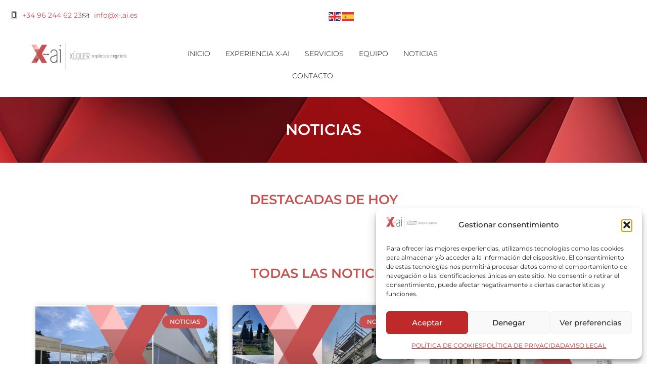

--- FILE ---
content_type: text/html; charset=UTF-8
request_url: https://www.x-ai.es/category/noticias/page/25/
body_size: 23720
content:
<!DOCTYPE html>
<html lang="es">
<head>
<meta charset="UTF-8"/>
<meta name="viewport" content="width=device-width, initial-scale=1"/>
<link rel="profile" href="http://gmpg.org/xfn/11"/>
<link rel="pingback" href="https://www.x-ai.es/xmlrpc.php"/>
<meta name='robots' content='index, follow, max-image-preview:large, max-snippet:-1, max-video-preview:-1'/>
<title>Noticias archivos - Página 25 de 105 - Xuquer-Arqing</title>
<link rel="canonical" href="https://www.x-ai.es/category/noticias/page/25/"/>
<link rel="prev" href="https://www.x-ai.es/category/noticias/page/24/"/>
<link rel="next" href="https://www.x-ai.es/category/noticias/page/26/"/>
<meta property="og:locale" content="es_ES"/>
<meta property="og:type" content="article"/>
<meta property="og:title" content="Noticias archivos - Página 25 de 105 - Xuquer-Arqing"/>
<meta property="og:url" content="https://www.x-ai.es/category/noticias/"/>
<meta property="og:site_name" content="Xuquer-Arqing"/>
<meta name="twitter:card" content="summary_large_image"/>
<script type="application/ld+json" class="yoast-schema-graph">{"@context":"https://schema.org","@graph":[{"@type":"CollectionPage","@id":"https://www.x-ai.es/category/noticias/","url":"https://www.x-ai.es/category/noticias/page/25/","name":"Noticias archivos - Página 25 de 105 - Xuquer-Arqing","isPartOf":{"@id":"https://www.x-ai.es/#website"},"primaryImageOfPage":{"@id":"https://www.x-ai.es/category/noticias/page/25/#primaryimage"},"image":{"@id":"https://www.x-ai.es/category/noticias/page/25/#primaryimage"},"thumbnailUrl":"https://www.x-ai.es/wp-content/uploads/2024/09/FICHA-FIN-OBRA_BONAVISTA.jpg","breadcrumb":{"@id":"https://www.x-ai.es/category/noticias/page/25/#breadcrumb"},"inLanguage":"es"},{"@type":"ImageObject","inLanguage":"es","@id":"https://www.x-ai.es/category/noticias/page/25/#primaryimage","url":"https://www.x-ai.es/wp-content/uploads/2024/09/FICHA-FIN-OBRA_BONAVISTA.jpg","contentUrl":"https://www.x-ai.es/wp-content/uploads/2024/09/FICHA-FIN-OBRA_BONAVISTA.jpg","width":1275,"height":664},{"@type":"BreadcrumbList","@id":"https://www.x-ai.es/category/noticias/page/25/#breadcrumb","itemListElement":[{"@type":"ListItem","position":1,"name":"Portada","item":"https://www.x-ai.es/"},{"@type":"ListItem","position":2,"name":"Noticias"}]},{"@type":"WebSite","@id":"https://www.x-ai.es/#website","url":"https://www.x-ai.es/","name":"Xuquer-Arqing","description":"Estudio de Arquitectura","publisher":{"@id":"https://www.x-ai.es/#organization"},"potentialAction":[{"@type":"SearchAction","target":{"@type":"EntryPoint","urlTemplate":"https://www.x-ai.es/?s={search_term_string}"},"query-input":{"@type":"PropertyValueSpecification","valueRequired":true,"valueName":"search_term_string"}}],"inLanguage":"es"},{"@type":"Organization","@id":"https://www.x-ai.es/#organization","name":"Xuquer Arquitectura e ingeniería","url":"https://www.x-ai.es/","logo":{"@type":"ImageObject","inLanguage":"es","@id":"https://www.x-ai.es/#/schema/logo/image/","url":"https://www.x-ai.es/wp-content/uploads/2024/07/cropped-Logo-largo.png","contentUrl":"https://www.x-ai.es/wp-content/uploads/2024/07/cropped-Logo-largo.png","width":1016,"height":290,"caption":"Xuquer Arquitectura e ingeniería"},"image":{"@id":"https://www.x-ai.es/#/schema/logo/image/"}}]}</script>
<link rel='dns-prefetch' href='//www.googletagmanager.com'/>
<link rel="alternate" type="application/rss+xml" title="Xuquer-Arqing &raquo; Feed" href="https://www.x-ai.es/feed/"/>
<link rel="alternate" type="application/rss+xml" title="Xuquer-Arqing &raquo; Feed de los comentarios" href="https://www.x-ai.es/comments/feed/"/>
<link rel="alternate" type="application/rss+xml" title="Xuquer-Arqing &raquo; Categoría Noticias del feed" href="https://www.x-ai.es/category/noticias/feed/"/>
<style id='wp-img-auto-sizes-contain-inline-css'>img:is([sizes=auto i],[sizes^="auto," i]){contain-intrinsic-size:3000px 1500px}</style>
<link rel="stylesheet" type="text/css" href="//www.x-ai.es/wp-content/cache/wpfc-minified/mm3etlk8/fujv6.css" media="all"/>
<style id='global-styles-inline-css'>:root{--wp--preset--aspect-ratio--square:1;--wp--preset--aspect-ratio--4-3:4/3;--wp--preset--aspect-ratio--3-4:3/4;--wp--preset--aspect-ratio--3-2:3/2;--wp--preset--aspect-ratio--2-3:2/3;--wp--preset--aspect-ratio--16-9:16/9;--wp--preset--aspect-ratio--9-16:9/16;--wp--preset--color--black:#000000;--wp--preset--color--cyan-bluish-gray:#abb8c3;--wp--preset--color--white:#ffffff;--wp--preset--color--pale-pink:#f78da7;--wp--preset--color--vivid-red:#cf2e2e;--wp--preset--color--luminous-vivid-orange:#ff6900;--wp--preset--color--luminous-vivid-amber:#fcb900;--wp--preset--color--light-green-cyan:#7bdcb5;--wp--preset--color--vivid-green-cyan:#00d084;--wp--preset--color--pale-cyan-blue:#8ed1fc;--wp--preset--color--vivid-cyan-blue:#0693e3;--wp--preset--color--vivid-purple:#9b51e0;--wp--preset--gradient--vivid-cyan-blue-to-vivid-purple:linear-gradient(135deg,rgb(6,147,227) 0%,rgb(155,81,224) 100%);--wp--preset--gradient--light-green-cyan-to-vivid-green-cyan:linear-gradient(135deg,rgb(122,220,180) 0%,rgb(0,208,130) 100%);--wp--preset--gradient--luminous-vivid-amber-to-luminous-vivid-orange:linear-gradient(135deg,rgb(252,185,0) 0%,rgb(255,105,0) 100%);--wp--preset--gradient--luminous-vivid-orange-to-vivid-red:linear-gradient(135deg,rgb(255,105,0) 0%,rgb(207,46,46) 100%);--wp--preset--gradient--very-light-gray-to-cyan-bluish-gray:linear-gradient(135deg,rgb(238,238,238) 0%,rgb(169,184,195) 100%);--wp--preset--gradient--cool-to-warm-spectrum:linear-gradient(135deg,rgb(74,234,220) 0%,rgb(151,120,209) 20%,rgb(207,42,186) 40%,rgb(238,44,130) 60%,rgb(251,105,98) 80%,rgb(254,248,76) 100%);--wp--preset--gradient--blush-light-purple:linear-gradient(135deg,rgb(255,206,236) 0%,rgb(152,150,240) 100%);--wp--preset--gradient--blush-bordeaux:linear-gradient(135deg,rgb(254,205,165) 0%,rgb(254,45,45) 50%,rgb(107,0,62) 100%);--wp--preset--gradient--luminous-dusk:linear-gradient(135deg,rgb(255,203,112) 0%,rgb(199,81,192) 50%,rgb(65,88,208) 100%);--wp--preset--gradient--pale-ocean:linear-gradient(135deg,rgb(255,245,203) 0%,rgb(182,227,212) 50%,rgb(51,167,181) 100%);--wp--preset--gradient--electric-grass:linear-gradient(135deg,rgb(202,248,128) 0%,rgb(113,206,126) 100%);--wp--preset--gradient--midnight:linear-gradient(135deg,rgb(2,3,129) 0%,rgb(40,116,252) 100%);--wp--preset--font-size--small:13px;--wp--preset--font-size--medium:20px;--wp--preset--font-size--large:36px;--wp--preset--font-size--x-large:42px;--wp--preset--spacing--20:0.44rem;--wp--preset--spacing--30:0.67rem;--wp--preset--spacing--40:1rem;--wp--preset--spacing--50:1.5rem;--wp--preset--spacing--60:2.25rem;--wp--preset--spacing--70:3.38rem;--wp--preset--spacing--80:5.06rem;--wp--preset--shadow--natural:6px 6px 9px rgba(0, 0, 0, 0.2);--wp--preset--shadow--deep:12px 12px 50px rgba(0, 0, 0, 0.4);--wp--preset--shadow--sharp:6px 6px 0px rgba(0, 0, 0, 0.2);--wp--preset--shadow--outlined:6px 6px 0px -3px rgb(255, 255, 255), 6px 6px rgb(0, 0, 0);--wp--preset--shadow--crisp:6px 6px 0px rgb(0, 0, 0);}:root{--wp--style--global--content-size:800px;--wp--style--global--wide-size:1200px;}:where(body){margin:0;}.wp-site-blocks > .alignleft{float:left;margin-right:2em;}.wp-site-blocks > .alignright{float:right;margin-left:2em;}.wp-site-blocks > .aligncenter{justify-content:center;margin-left:auto;margin-right:auto;}:where(.wp-site-blocks) > *{margin-block-start:24px;margin-block-end:0;}:where(.wp-site-blocks) > :first-child{margin-block-start:0;}:where(.wp-site-blocks) > :last-child{margin-block-end:0;}:root{--wp--style--block-gap:24px;}:root :where(.is-layout-flow) > :first-child{margin-block-start:0;}:root :where(.is-layout-flow) > :last-child{margin-block-end:0;}:root :where(.is-layout-flow) > *{margin-block-start:24px;margin-block-end:0;}:root :where(.is-layout-constrained) > :first-child{margin-block-start:0;}:root :where(.is-layout-constrained) > :last-child{margin-block-end:0;}:root :where(.is-layout-constrained) > *{margin-block-start:24px;margin-block-end:0;}:root :where(.is-layout-flex){gap:24px;}:root :where(.is-layout-grid){gap:24px;}.is-layout-flow > .alignleft{float:left;margin-inline-start:0;margin-inline-end:2em;}.is-layout-flow > .alignright{float:right;margin-inline-start:2em;margin-inline-end:0;}.is-layout-flow > .aligncenter{margin-left:auto !important;margin-right:auto !important;}.is-layout-constrained > .alignleft{float:left;margin-inline-start:0;margin-inline-end:2em;}.is-layout-constrained > .alignright{float:right;margin-inline-start:2em;margin-inline-end:0;}.is-layout-constrained > .aligncenter{margin-left:auto !important;margin-right:auto !important;}.is-layout-constrained > :where(:not(.alignleft):not(.alignright):not(.alignfull)){max-width:var(--wp--style--global--content-size);margin-left:auto !important;margin-right:auto !important;}.is-layout-constrained > .alignwide{max-width:var(--wp--style--global--wide-size);}body .is-layout-flex{display:flex;}.is-layout-flex{flex-wrap:wrap;align-items:center;}.is-layout-flex > :is(*, div){margin:0;}body .is-layout-grid{display:grid;}.is-layout-grid > :is(*, div){margin:0;}body{padding-top:0px;padding-right:0px;padding-bottom:0px;padding-left:0px;}a:where(:not(.wp-element-button)){text-decoration:underline;}:root :where(.wp-element-button, .wp-block-button__link){background-color:#32373c;border-width:0;color:#fff;font-family:inherit;font-size:inherit;font-style:inherit;font-weight:inherit;letter-spacing:inherit;line-height:inherit;padding-top:calc(0.667em + 2px);padding-right:calc(1.333em + 2px);padding-bottom:calc(0.667em + 2px);padding-left:calc(1.333em + 2px);text-decoration:none;text-transform:inherit;}.has-black-color{color:var(--wp--preset--color--black) !important;}.has-cyan-bluish-gray-color{color:var(--wp--preset--color--cyan-bluish-gray) !important;}.has-white-color{color:var(--wp--preset--color--white) !important;}.has-pale-pink-color{color:var(--wp--preset--color--pale-pink) !important;}.has-vivid-red-color{color:var(--wp--preset--color--vivid-red) !important;}.has-luminous-vivid-orange-color{color:var(--wp--preset--color--luminous-vivid-orange) !important;}.has-luminous-vivid-amber-color{color:var(--wp--preset--color--luminous-vivid-amber) !important;}.has-light-green-cyan-color{color:var(--wp--preset--color--light-green-cyan) !important;}.has-vivid-green-cyan-color{color:var(--wp--preset--color--vivid-green-cyan) !important;}.has-pale-cyan-blue-color{color:var(--wp--preset--color--pale-cyan-blue) !important;}.has-vivid-cyan-blue-color{color:var(--wp--preset--color--vivid-cyan-blue) !important;}.has-vivid-purple-color{color:var(--wp--preset--color--vivid-purple) !important;}.has-black-background-color{background-color:var(--wp--preset--color--black) !important;}.has-cyan-bluish-gray-background-color{background-color:var(--wp--preset--color--cyan-bluish-gray) !important;}.has-white-background-color{background-color:var(--wp--preset--color--white) !important;}.has-pale-pink-background-color{background-color:var(--wp--preset--color--pale-pink) !important;}.has-vivid-red-background-color{background-color:var(--wp--preset--color--vivid-red) !important;}.has-luminous-vivid-orange-background-color{background-color:var(--wp--preset--color--luminous-vivid-orange) !important;}.has-luminous-vivid-amber-background-color{background-color:var(--wp--preset--color--luminous-vivid-amber) !important;}.has-light-green-cyan-background-color{background-color:var(--wp--preset--color--light-green-cyan) !important;}.has-vivid-green-cyan-background-color{background-color:var(--wp--preset--color--vivid-green-cyan) !important;}.has-pale-cyan-blue-background-color{background-color:var(--wp--preset--color--pale-cyan-blue) !important;}.has-vivid-cyan-blue-background-color{background-color:var(--wp--preset--color--vivid-cyan-blue) !important;}.has-vivid-purple-background-color{background-color:var(--wp--preset--color--vivid-purple) !important;}.has-black-border-color{border-color:var(--wp--preset--color--black) !important;}.has-cyan-bluish-gray-border-color{border-color:var(--wp--preset--color--cyan-bluish-gray) !important;}.has-white-border-color{border-color:var(--wp--preset--color--white) !important;}.has-pale-pink-border-color{border-color:var(--wp--preset--color--pale-pink) !important;}.has-vivid-red-border-color{border-color:var(--wp--preset--color--vivid-red) !important;}.has-luminous-vivid-orange-border-color{border-color:var(--wp--preset--color--luminous-vivid-orange) !important;}.has-luminous-vivid-amber-border-color{border-color:var(--wp--preset--color--luminous-vivid-amber) !important;}.has-light-green-cyan-border-color{border-color:var(--wp--preset--color--light-green-cyan) !important;}.has-vivid-green-cyan-border-color{border-color:var(--wp--preset--color--vivid-green-cyan) !important;}.has-pale-cyan-blue-border-color{border-color:var(--wp--preset--color--pale-cyan-blue) !important;}.has-vivid-cyan-blue-border-color{border-color:var(--wp--preset--color--vivid-cyan-blue) !important;}.has-vivid-purple-border-color{border-color:var(--wp--preset--color--vivid-purple) !important;}.has-vivid-cyan-blue-to-vivid-purple-gradient-background{background:var(--wp--preset--gradient--vivid-cyan-blue-to-vivid-purple) !important;}.has-light-green-cyan-to-vivid-green-cyan-gradient-background{background:var(--wp--preset--gradient--light-green-cyan-to-vivid-green-cyan) !important;}.has-luminous-vivid-amber-to-luminous-vivid-orange-gradient-background{background:var(--wp--preset--gradient--luminous-vivid-amber-to-luminous-vivid-orange) !important;}.has-luminous-vivid-orange-to-vivid-red-gradient-background{background:var(--wp--preset--gradient--luminous-vivid-orange-to-vivid-red) !important;}.has-very-light-gray-to-cyan-bluish-gray-gradient-background{background:var(--wp--preset--gradient--very-light-gray-to-cyan-bluish-gray) !important;}.has-cool-to-warm-spectrum-gradient-background{background:var(--wp--preset--gradient--cool-to-warm-spectrum) !important;}.has-blush-light-purple-gradient-background{background:var(--wp--preset--gradient--blush-light-purple) !important;}.has-blush-bordeaux-gradient-background{background:var(--wp--preset--gradient--blush-bordeaux) !important;}.has-luminous-dusk-gradient-background{background:var(--wp--preset--gradient--luminous-dusk) !important;}.has-pale-ocean-gradient-background{background:var(--wp--preset--gradient--pale-ocean) !important;}.has-electric-grass-gradient-background{background:var(--wp--preset--gradient--electric-grass) !important;}.has-midnight-gradient-background{background:var(--wp--preset--gradient--midnight) !important;}.has-small-font-size{font-size:var(--wp--preset--font-size--small) !important;}.has-medium-font-size{font-size:var(--wp--preset--font-size--medium) !important;}.has-large-font-size{font-size:var(--wp--preset--font-size--large) !important;}.has-x-large-font-size{font-size:var(--wp--preset--font-size--x-large) !important;}</style>
<link rel="stylesheet" type="text/css" href="//www.x-ai.es/wp-content/cache/wpfc-minified/dg0audly/fujv6.css" media="all"/>
<style id='elementor-frontend-inline-css'>@-webkit-keyframes ha_fadeIn{0%{opacity:0}to{opacity:1}}@keyframes ha_fadeIn{0%{opacity:0}to{opacity:1}}@-webkit-keyframes ha_zoomIn{0%{opacity:0;-webkit-transform:scale3d(.3,.3,.3);transform:scale3d(.3,.3,.3)}50%{opacity:1}}@keyframes ha_zoomIn{0%{opacity:0;-webkit-transform:scale3d(.3,.3,.3);transform:scale3d(.3,.3,.3)}50%{opacity:1}}@-webkit-keyframes ha_rollIn{0%{opacity:0;-webkit-transform:translate3d(-100%,0,0) rotate3d(0,0,1,-120deg);transform:translate3d(-100%,0,0) rotate3d(0,0,1,-120deg)}to{opacity:1}}@keyframes ha_rollIn{0%{opacity:0;-webkit-transform:translate3d(-100%,0,0) rotate3d(0,0,1,-120deg);transform:translate3d(-100%,0,0) rotate3d(0,0,1,-120deg)}to{opacity:1}}@-webkit-keyframes ha_bounce{0%,20%,53%,to{-webkit-animation-timing-function:cubic-bezier(.215,.61,.355,1);animation-timing-function:cubic-bezier(.215,.61,.355,1)}40%,43%{-webkit-transform:translate3d(0,-30px,0) scaleY(1.1);transform:translate3d(0,-30px,0) scaleY(1.1);-webkit-animation-timing-function:cubic-bezier(.755,.05,.855,.06);animation-timing-function:cubic-bezier(.755,.05,.855,.06)}70%{-webkit-transform:translate3d(0,-15px,0) scaleY(1.05);transform:translate3d(0,-15px,0) scaleY(1.05);-webkit-animation-timing-function:cubic-bezier(.755,.05,.855,.06);animation-timing-function:cubic-bezier(.755,.05,.855,.06)}80%{-webkit-transition-timing-function:cubic-bezier(.215,.61,.355,1);transition-timing-function:cubic-bezier(.215,.61,.355,1);-webkit-transform:translate3d(0,0,0) scaleY(.95);transform:translate3d(0,0,0) scaleY(.95)}90%{-webkit-transform:translate3d(0,-4px,0) scaleY(1.02);transform:translate3d(0,-4px,0) scaleY(1.02)}}@keyframes ha_bounce{0%,20%,53%,to{-webkit-animation-timing-function:cubic-bezier(.215,.61,.355,1);animation-timing-function:cubic-bezier(.215,.61,.355,1)}40%,43%{-webkit-transform:translate3d(0,-30px,0) scaleY(1.1);transform:translate3d(0,-30px,0) scaleY(1.1);-webkit-animation-timing-function:cubic-bezier(.755,.05,.855,.06);animation-timing-function:cubic-bezier(.755,.05,.855,.06)}70%{-webkit-transform:translate3d(0,-15px,0) scaleY(1.05);transform:translate3d(0,-15px,0) scaleY(1.05);-webkit-animation-timing-function:cubic-bezier(.755,.05,.855,.06);animation-timing-function:cubic-bezier(.755,.05,.855,.06)}80%{-webkit-transition-timing-function:cubic-bezier(.215,.61,.355,1);transition-timing-function:cubic-bezier(.215,.61,.355,1);-webkit-transform:translate3d(0,0,0) scaleY(.95);transform:translate3d(0,0,0) scaleY(.95)}90%{-webkit-transform:translate3d(0,-4px,0) scaleY(1.02);transform:translate3d(0,-4px,0) scaleY(1.02)}}@-webkit-keyframes ha_bounceIn{0%,20%,40%,60%,80%,to{-webkit-animation-timing-function:cubic-bezier(.215,.61,.355,1);animation-timing-function:cubic-bezier(.215,.61,.355,1)}0%{opacity:0;-webkit-transform:scale3d(.3,.3,.3);transform:scale3d(.3,.3,.3)}20%{-webkit-transform:scale3d(1.1,1.1,1.1);transform:scale3d(1.1,1.1,1.1)}40%{-webkit-transform:scale3d(.9,.9,.9);transform:scale3d(.9,.9,.9)}60%{opacity:1;-webkit-transform:scale3d(1.03,1.03,1.03);transform:scale3d(1.03,1.03,1.03)}80%{-webkit-transform:scale3d(.97,.97,.97);transform:scale3d(.97,.97,.97)}to{opacity:1}}@keyframes ha_bounceIn{0%,20%,40%,60%,80%,to{-webkit-animation-timing-function:cubic-bezier(.215,.61,.355,1);animation-timing-function:cubic-bezier(.215,.61,.355,1)}0%{opacity:0;-webkit-transform:scale3d(.3,.3,.3);transform:scale3d(.3,.3,.3)}20%{-webkit-transform:scale3d(1.1,1.1,1.1);transform:scale3d(1.1,1.1,1.1)}40%{-webkit-transform:scale3d(.9,.9,.9);transform:scale3d(.9,.9,.9)}60%{opacity:1;-webkit-transform:scale3d(1.03,1.03,1.03);transform:scale3d(1.03,1.03,1.03)}80%{-webkit-transform:scale3d(.97,.97,.97);transform:scale3d(.97,.97,.97)}to{opacity:1}}@-webkit-keyframes ha_flipInX{0%{opacity:0;-webkit-transform:perspective(400px) rotate3d(1,0,0,90deg);transform:perspective(400px) rotate3d(1,0,0,90deg);-webkit-animation-timing-function:ease-in;animation-timing-function:ease-in}40%{-webkit-transform:perspective(400px) rotate3d(1,0,0,-20deg);transform:perspective(400px) rotate3d(1,0,0,-20deg);-webkit-animation-timing-function:ease-in;animation-timing-function:ease-in}60%{opacity:1;-webkit-transform:perspective(400px) rotate3d(1,0,0,10deg);transform:perspective(400px) rotate3d(1,0,0,10deg)}80%{-webkit-transform:perspective(400px) rotate3d(1,0,0,-5deg);transform:perspective(400px) rotate3d(1,0,0,-5deg)}}@keyframes ha_flipInX{0%{opacity:0;-webkit-transform:perspective(400px) rotate3d(1,0,0,90deg);transform:perspective(400px) rotate3d(1,0,0,90deg);-webkit-animation-timing-function:ease-in;animation-timing-function:ease-in}40%{-webkit-transform:perspective(400px) rotate3d(1,0,0,-20deg);transform:perspective(400px) rotate3d(1,0,0,-20deg);-webkit-animation-timing-function:ease-in;animation-timing-function:ease-in}60%{opacity:1;-webkit-transform:perspective(400px) rotate3d(1,0,0,10deg);transform:perspective(400px) rotate3d(1,0,0,10deg)}80%{-webkit-transform:perspective(400px) rotate3d(1,0,0,-5deg);transform:perspective(400px) rotate3d(1,0,0,-5deg)}}@-webkit-keyframes ha_flipInY{0%{opacity:0;-webkit-transform:perspective(400px) rotate3d(0,1,0,90deg);transform:perspective(400px) rotate3d(0,1,0,90deg);-webkit-animation-timing-function:ease-in;animation-timing-function:ease-in}40%{-webkit-transform:perspective(400px) rotate3d(0,1,0,-20deg);transform:perspective(400px) rotate3d(0,1,0,-20deg);-webkit-animation-timing-function:ease-in;animation-timing-function:ease-in}60%{opacity:1;-webkit-transform:perspective(400px) rotate3d(0,1,0,10deg);transform:perspective(400px) rotate3d(0,1,0,10deg)}80%{-webkit-transform:perspective(400px) rotate3d(0,1,0,-5deg);transform:perspective(400px) rotate3d(0,1,0,-5deg)}}@keyframes ha_flipInY{0%{opacity:0;-webkit-transform:perspective(400px) rotate3d(0,1,0,90deg);transform:perspective(400px) rotate3d(0,1,0,90deg);-webkit-animation-timing-function:ease-in;animation-timing-function:ease-in}40%{-webkit-transform:perspective(400px) rotate3d(0,1,0,-20deg);transform:perspective(400px) rotate3d(0,1,0,-20deg);-webkit-animation-timing-function:ease-in;animation-timing-function:ease-in}60%{opacity:1;-webkit-transform:perspective(400px) rotate3d(0,1,0,10deg);transform:perspective(400px) rotate3d(0,1,0,10deg)}80%{-webkit-transform:perspective(400px) rotate3d(0,1,0,-5deg);transform:perspective(400px) rotate3d(0,1,0,-5deg)}}@-webkit-keyframes ha_swing{20%{-webkit-transform:rotate3d(0,0,1,15deg);transform:rotate3d(0,0,1,15deg)}40%{-webkit-transform:rotate3d(0,0,1,-10deg);transform:rotate3d(0,0,1,-10deg)}60%{-webkit-transform:rotate3d(0,0,1,5deg);transform:rotate3d(0,0,1,5deg)}80%{-webkit-transform:rotate3d(0,0,1,-5deg);transform:rotate3d(0,0,1,-5deg)}}@keyframes ha_swing{20%{-webkit-transform:rotate3d(0,0,1,15deg);transform:rotate3d(0,0,1,15deg)}40%{-webkit-transform:rotate3d(0,0,1,-10deg);transform:rotate3d(0,0,1,-10deg)}60%{-webkit-transform:rotate3d(0,0,1,5deg);transform:rotate3d(0,0,1,5deg)}80%{-webkit-transform:rotate3d(0,0,1,-5deg);transform:rotate3d(0,0,1,-5deg)}}@-webkit-keyframes ha_slideInDown{0%{visibility:visible;-webkit-transform:translate3d(0,-100%,0);transform:translate3d(0,-100%,0)}}@keyframes ha_slideInDown{0%{visibility:visible;-webkit-transform:translate3d(0,-100%,0);transform:translate3d(0,-100%,0)}}@-webkit-keyframes ha_slideInUp{0%{visibility:visible;-webkit-transform:translate3d(0,100%,0);transform:translate3d(0,100%,0)}}@keyframes ha_slideInUp{0%{visibility:visible;-webkit-transform:translate3d(0,100%,0);transform:translate3d(0,100%,0)}}@-webkit-keyframes ha_slideInLeft{0%{visibility:visible;-webkit-transform:translate3d(-100%,0,0);transform:translate3d(-100%,0,0)}}@keyframes ha_slideInLeft{0%{visibility:visible;-webkit-transform:translate3d(-100%,0,0);transform:translate3d(-100%,0,0)}}@-webkit-keyframes ha_slideInRight{0%{visibility:visible;-webkit-transform:translate3d(100%,0,0);transform:translate3d(100%,0,0)}}@keyframes ha_slideInRight{0%{visibility:visible;-webkit-transform:translate3d(100%,0,0);transform:translate3d(100%,0,0)}}.ha_fadeIn{-webkit-animation-name:ha_fadeIn;animation-name:ha_fadeIn}.ha_zoomIn{-webkit-animation-name:ha_zoomIn;animation-name:ha_zoomIn}.ha_rollIn{-webkit-animation-name:ha_rollIn;animation-name:ha_rollIn}.ha_bounce{-webkit-transform-origin:center bottom;-ms-transform-origin:center bottom;transform-origin:center bottom;-webkit-animation-name:ha_bounce;animation-name:ha_bounce}.ha_bounceIn{-webkit-animation-name:ha_bounceIn;animation-name:ha_bounceIn;-webkit-animation-duration:.75s;-webkit-animation-duration:calc(var(--animate-duration)*.75);animation-duration:.75s;animation-duration:calc(var(--animate-duration)*.75)}.ha_flipInX,.ha_flipInY{-webkit-animation-name:ha_flipInX;animation-name:ha_flipInX;-webkit-backface-visibility:visible!important;backface-visibility:visible!important}.ha_flipInY{-webkit-animation-name:ha_flipInY;animation-name:ha_flipInY}.ha_swing{-webkit-transform-origin:top center;-ms-transform-origin:top center;transform-origin:top center;-webkit-animation-name:ha_swing;animation-name:ha_swing}.ha_slideInDown{-webkit-animation-name:ha_slideInDown;animation-name:ha_slideInDown}.ha_slideInUp{-webkit-animation-name:ha_slideInUp;animation-name:ha_slideInUp}.ha_slideInLeft{-webkit-animation-name:ha_slideInLeft;animation-name:ha_slideInLeft}.ha_slideInRight{-webkit-animation-name:ha_slideInRight;animation-name:ha_slideInRight}.ha-css-transform-yes{-webkit-transition-duration:var(--ha-tfx-transition-duration, .2s);transition-duration:var(--ha-tfx-transition-duration, .2s);-webkit-transition-property:-webkit-transform;transition-property:transform;transition-property:transform,-webkit-transform;-webkit-transform:translate(var(--ha-tfx-translate-x, 0),var(--ha-tfx-translate-y, 0)) scale(var(--ha-tfx-scale-x, 1),var(--ha-tfx-scale-y, 1)) skew(var(--ha-tfx-skew-x, 0),var(--ha-tfx-skew-y, 0)) rotateX(var(--ha-tfx-rotate-x, 0)) rotateY(var(--ha-tfx-rotate-y, 0)) rotateZ(var(--ha-tfx-rotate-z, 0));transform:translate(var(--ha-tfx-translate-x, 0),var(--ha-tfx-translate-y, 0)) scale(var(--ha-tfx-scale-x, 1),var(--ha-tfx-scale-y, 1)) skew(var(--ha-tfx-skew-x, 0),var(--ha-tfx-skew-y, 0)) rotateX(var(--ha-tfx-rotate-x, 0)) rotateY(var(--ha-tfx-rotate-y, 0)) rotateZ(var(--ha-tfx-rotate-z, 0))}.ha-css-transform-yes:hover{-webkit-transform:translate(var(--ha-tfx-translate-x-hover, var(--ha-tfx-translate-x, 0)),var(--ha-tfx-translate-y-hover, var(--ha-tfx-translate-y, 0))) scale(var(--ha-tfx-scale-x-hover, var(--ha-tfx-scale-x, 1)),var(--ha-tfx-scale-y-hover, var(--ha-tfx-scale-y, 1))) skew(var(--ha-tfx-skew-x-hover, var(--ha-tfx-skew-x, 0)),var(--ha-tfx-skew-y-hover, var(--ha-tfx-skew-y, 0))) rotateX(var(--ha-tfx-rotate-x-hover, var(--ha-tfx-rotate-x, 0))) rotateY(var(--ha-tfx-rotate-y-hover, var(--ha-tfx-rotate-y, 0))) rotateZ(var(--ha-tfx-rotate-z-hover, var(--ha-tfx-rotate-z, 0)));transform:translate(var(--ha-tfx-translate-x-hover, var(--ha-tfx-translate-x, 0)),var(--ha-tfx-translate-y-hover, var(--ha-tfx-translate-y, 0))) scale(var(--ha-tfx-scale-x-hover, var(--ha-tfx-scale-x, 1)),var(--ha-tfx-scale-y-hover, var(--ha-tfx-scale-y, 1))) skew(var(--ha-tfx-skew-x-hover, var(--ha-tfx-skew-x, 0)),var(--ha-tfx-skew-y-hover, var(--ha-tfx-skew-y, 0))) rotateX(var(--ha-tfx-rotate-x-hover, var(--ha-tfx-rotate-x, 0))) rotateY(var(--ha-tfx-rotate-y-hover, var(--ha-tfx-rotate-y, 0))) rotateZ(var(--ha-tfx-rotate-z-hover, var(--ha-tfx-rotate-z, 0)))}.happy-addon>.elementor-widget-container{word-wrap:break-word;overflow-wrap:break-word}.happy-addon>.elementor-widget-container,.happy-addon>.elementor-widget-container *{-webkit-box-sizing:border-box;box-sizing:border-box}.happy-addon:not(:has(.elementor-widget-container)),.happy-addon:not(:has(.elementor-widget-container)) *{-webkit-box-sizing:border-box;box-sizing:border-box;word-wrap:break-word;overflow-wrap:break-word}.happy-addon p:empty{display:none}.happy-addon .elementor-inline-editing{min-height:auto!important}.happy-addon-pro img{max-width:100%;height:auto;-o-object-fit:cover;object-fit:cover}.ha-screen-reader-text{position:absolute;overflow:hidden;clip:rect(1px,1px,1px,1px);margin:-1px;padding:0;width:1px;height:1px;border:0;word-wrap:normal!important;-webkit-clip-path:inset(50%);clip-path:inset(50%)}.ha-has-bg-overlay>.elementor-widget-container{position:relative;z-index:1}.ha-has-bg-overlay>.elementor-widget-container:before{position:absolute;top:0;left:0;z-index:-1;width:100%;height:100%;content:""}.ha-has-bg-overlay:not(:has(.elementor-widget-container)){position:relative;z-index:1}.ha-has-bg-overlay:not(:has(.elementor-widget-container)):before{position:absolute;top:0;left:0;z-index:-1;width:100%;height:100%;content:""}.ha-popup--is-enabled .ha-js-popup,.ha-popup--is-enabled .ha-js-popup img{cursor:-webkit-zoom-in!important;cursor:zoom-in!important}.mfp-wrap .mfp-arrow,.mfp-wrap .mfp-close{background-color:transparent}.mfp-wrap .mfp-arrow:focus,.mfp-wrap .mfp-close:focus{outline-width:thin}.ha-advanced-tooltip-enable{position:relative;cursor:pointer;--ha-tooltip-arrow-color:black;--ha-tooltip-arrow-distance:0}.ha-advanced-tooltip-enable .ha-advanced-tooltip-content{position:absolute;z-index:999;display:none;padding:5px 0;width:120px;height:auto;border-radius:6px;background-color:#000;color:#fff;text-align:center;opacity:0}.ha-advanced-tooltip-enable .ha-advanced-tooltip-content::after{position:absolute;border-width:5px;border-style:solid;content:""}.ha-advanced-tooltip-enable .ha-advanced-tooltip-content.no-arrow::after{visibility:hidden}.ha-advanced-tooltip-enable .ha-advanced-tooltip-content.show{display:inline-block;opacity:1}.ha-advanced-tooltip-enable.ha-advanced-tooltip-top .ha-advanced-tooltip-content,body[data-elementor-device-mode=tablet] .ha-advanced-tooltip-enable.ha-advanced-tooltip-tablet-top .ha-advanced-tooltip-content{top:unset;right:0;bottom:calc(101% + var(--ha-tooltip-arrow-distance));left:0;margin:0 auto}.ha-advanced-tooltip-enable.ha-advanced-tooltip-top .ha-advanced-tooltip-content::after,body[data-elementor-device-mode=tablet] .ha-advanced-tooltip-enable.ha-advanced-tooltip-tablet-top .ha-advanced-tooltip-content::after{top:100%;right:unset;bottom:unset;left:50%;border-color:var(--ha-tooltip-arrow-color) transparent transparent transparent;-webkit-transform:translateX(-50%);-ms-transform:translateX(-50%);transform:translateX(-50%)}.ha-advanced-tooltip-enable.ha-advanced-tooltip-bottom .ha-advanced-tooltip-content,body[data-elementor-device-mode=tablet] .ha-advanced-tooltip-enable.ha-advanced-tooltip-tablet-bottom .ha-advanced-tooltip-content{top:calc(101% + var(--ha-tooltip-arrow-distance));right:0;bottom:unset;left:0;margin:0 auto}.ha-advanced-tooltip-enable.ha-advanced-tooltip-bottom .ha-advanced-tooltip-content::after,body[data-elementor-device-mode=tablet] .ha-advanced-tooltip-enable.ha-advanced-tooltip-tablet-bottom .ha-advanced-tooltip-content::after{top:unset;right:unset;bottom:100%;left:50%;border-color:transparent transparent var(--ha-tooltip-arrow-color) transparent;-webkit-transform:translateX(-50%);-ms-transform:translateX(-50%);transform:translateX(-50%)}.ha-advanced-tooltip-enable.ha-advanced-tooltip-left .ha-advanced-tooltip-content,body[data-elementor-device-mode=tablet] .ha-advanced-tooltip-enable.ha-advanced-tooltip-tablet-left .ha-advanced-tooltip-content{top:50%;right:calc(101% + var(--ha-tooltip-arrow-distance));bottom:unset;left:unset;-webkit-transform:translateY(-50%);-ms-transform:translateY(-50%);transform:translateY(-50%)}.ha-advanced-tooltip-enable.ha-advanced-tooltip-left .ha-advanced-tooltip-content::after,body[data-elementor-device-mode=tablet] .ha-advanced-tooltip-enable.ha-advanced-tooltip-tablet-left .ha-advanced-tooltip-content::after{top:50%;right:unset;bottom:unset;left:100%;border-color:transparent transparent transparent var(--ha-tooltip-arrow-color);-webkit-transform:translateY(-50%);-ms-transform:translateY(-50%);transform:translateY(-50%)}.ha-advanced-tooltip-enable.ha-advanced-tooltip-right .ha-advanced-tooltip-content,body[data-elementor-device-mode=tablet] .ha-advanced-tooltip-enable.ha-advanced-tooltip-tablet-right .ha-advanced-tooltip-content{top:50%;right:unset;bottom:unset;left:calc(101% + var(--ha-tooltip-arrow-distance));-webkit-transform:translateY(-50%);-ms-transform:translateY(-50%);transform:translateY(-50%)}.ha-advanced-tooltip-enable.ha-advanced-tooltip-right .ha-advanced-tooltip-content::after,body[data-elementor-device-mode=tablet] .ha-advanced-tooltip-enable.ha-advanced-tooltip-tablet-right .ha-advanced-tooltip-content::after{top:50%;right:100%;bottom:unset;left:unset;border-color:transparent var(--ha-tooltip-arrow-color) transparent transparent;-webkit-transform:translateY(-50%);-ms-transform:translateY(-50%);transform:translateY(-50%)}body[data-elementor-device-mode=mobile] .ha-advanced-tooltip-enable.ha-advanced-tooltip-mobile-top .ha-advanced-tooltip-content{top:unset;right:0;bottom:calc(101% + var(--ha-tooltip-arrow-distance));left:0;margin:0 auto}body[data-elementor-device-mode=mobile] .ha-advanced-tooltip-enable.ha-advanced-tooltip-mobile-top .ha-advanced-tooltip-content::after{top:100%;right:unset;bottom:unset;left:50%;border-color:var(--ha-tooltip-arrow-color) transparent transparent transparent;-webkit-transform:translateX(-50%);-ms-transform:translateX(-50%);transform:translateX(-50%)}body[data-elementor-device-mode=mobile] .ha-advanced-tooltip-enable.ha-advanced-tooltip-mobile-bottom .ha-advanced-tooltip-content{top:calc(101% + var(--ha-tooltip-arrow-distance));right:0;bottom:unset;left:0;margin:0 auto}body[data-elementor-device-mode=mobile] .ha-advanced-tooltip-enable.ha-advanced-tooltip-mobile-bottom .ha-advanced-tooltip-content::after{top:unset;right:unset;bottom:100%;left:50%;border-color:transparent transparent var(--ha-tooltip-arrow-color) transparent;-webkit-transform:translateX(-50%);-ms-transform:translateX(-50%);transform:translateX(-50%)}body[data-elementor-device-mode=mobile] .ha-advanced-tooltip-enable.ha-advanced-tooltip-mobile-left .ha-advanced-tooltip-content{top:50%;right:calc(101% + var(--ha-tooltip-arrow-distance));bottom:unset;left:unset;-webkit-transform:translateY(-50%);-ms-transform:translateY(-50%);transform:translateY(-50%)}body[data-elementor-device-mode=mobile] .ha-advanced-tooltip-enable.ha-advanced-tooltip-mobile-left .ha-advanced-tooltip-content::after{top:50%;right:unset;bottom:unset;left:100%;border-color:transparent transparent transparent var(--ha-tooltip-arrow-color);-webkit-transform:translateY(-50%);-ms-transform:translateY(-50%);transform:translateY(-50%)}body[data-elementor-device-mode=mobile] .ha-advanced-tooltip-enable.ha-advanced-tooltip-mobile-right .ha-advanced-tooltip-content{top:50%;right:unset;bottom:unset;left:calc(101% + var(--ha-tooltip-arrow-distance));-webkit-transform:translateY(-50%);-ms-transform:translateY(-50%);transform:translateY(-50%)}body[data-elementor-device-mode=mobile] .ha-advanced-tooltip-enable.ha-advanced-tooltip-mobile-right .ha-advanced-tooltip-content::after{top:50%;right:100%;bottom:unset;left:unset;border-color:transparent var(--ha-tooltip-arrow-color) transparent transparent;-webkit-transform:translateY(-50%);-ms-transform:translateY(-50%);transform:translateY(-50%)}body.elementor-editor-active .happy-addon.ha-gravityforms .gform_wrapper{display:block!important}.ha-scroll-to-top-wrap.ha-scroll-to-top-hide{display:none}.ha-scroll-to-top-wrap.edit-mode,.ha-scroll-to-top-wrap.single-page-off{display:none!important}.ha-scroll-to-top-button{position:fixed;right:15px;bottom:15px;z-index:9999;display:-webkit-box;display:-webkit-flex;display:-ms-flexbox;display:flex;-webkit-box-align:center;-webkit-align-items:center;align-items:center;-ms-flex-align:center;-webkit-box-pack:center;-ms-flex-pack:center;-webkit-justify-content:center;justify-content:center;width:50px;height:50px;border-radius:50px;background-color:#5636d1;color:#fff;text-align:center;opacity:1;cursor:pointer;-webkit-transition:all .3s;transition:all .3s}.ha-scroll-to-top-button i{color:#fff;font-size:16px}.ha-scroll-to-top-button:hover{background-color:#e2498a}.ha-particle-wrapper{position:absolute;top:0;left:0;width:100%;height:100%}.ha-floating-element{position:fixed;z-index:999}.ha-floating-element-align-top-left .ha-floating-element{top:0;left:0}.ha-floating-element-align-top-right .ha-floating-element{top:0;right:0}.ha-floating-element-align-top-center .ha-floating-element{top:0;left:50%;-webkit-transform:translateX(-50%);-ms-transform:translateX(-50%);transform:translateX(-50%)}.ha-floating-element-align-middle-left .ha-floating-element{top:50%;left:0;-webkit-transform:translateY(-50%);-ms-transform:translateY(-50%);transform:translateY(-50%)}.ha-floating-element-align-middle-right .ha-floating-element{top:50%;right:0;-webkit-transform:translateY(-50%);-ms-transform:translateY(-50%);transform:translateY(-50%)}.ha-floating-element-align-bottom-left .ha-floating-element{bottom:0;left:0}.ha-floating-element-align-bottom-right .ha-floating-element{right:0;bottom:0}.ha-floating-element-align-bottom-center .ha-floating-element{bottom:0;left:50%;-webkit-transform:translateX(-50%);-ms-transform:translateX(-50%);transform:translateX(-50%)}.ha-editor-placeholder{padding:20px;border:5px double #f1f1f1;background:#f8f8f8;text-align:center;opacity:.5}.ha-editor-placeholder-title{margin-top:0;margin-bottom:8px;font-weight:700;font-size:16px}.ha-editor-placeholder-content{margin:0;font-size:12px}.ha-p-relative{position:relative}.ha-p-absolute{position:absolute}.ha-p-fixed{position:fixed}.ha-w-1{width:1%}.ha-h-1{height:1%}.ha-w-2{width:2%}.ha-h-2{height:2%}.ha-w-3{width:3%}.ha-h-3{height:3%}.ha-w-4{width:4%}.ha-h-4{height:4%}.ha-w-5{width:5%}.ha-h-5{height:5%}.ha-w-6{width:6%}.ha-h-6{height:6%}.ha-w-7{width:7%}.ha-h-7{height:7%}.ha-w-8{width:8%}.ha-h-8{height:8%}.ha-w-9{width:9%}.ha-h-9{height:9%}.ha-w-10{width:10%}.ha-h-10{height:10%}.ha-w-11{width:11%}.ha-h-11{height:11%}.ha-w-12{width:12%}.ha-h-12{height:12%}.ha-w-13{width:13%}.ha-h-13{height:13%}.ha-w-14{width:14%}.ha-h-14{height:14%}.ha-w-15{width:15%}.ha-h-15{height:15%}.ha-w-16{width:16%}.ha-h-16{height:16%}.ha-w-17{width:17%}.ha-h-17{height:17%}.ha-w-18{width:18%}.ha-h-18{height:18%}.ha-w-19{width:19%}.ha-h-19{height:19%}.ha-w-20{width:20%}.ha-h-20{height:20%}.ha-w-21{width:21%}.ha-h-21{height:21%}.ha-w-22{width:22%}.ha-h-22{height:22%}.ha-w-23{width:23%}.ha-h-23{height:23%}.ha-w-24{width:24%}.ha-h-24{height:24%}.ha-w-25{width:25%}.ha-h-25{height:25%}.ha-w-26{width:26%}.ha-h-26{height:26%}.ha-w-27{width:27%}.ha-h-27{height:27%}.ha-w-28{width:28%}.ha-h-28{height:28%}.ha-w-29{width:29%}.ha-h-29{height:29%}.ha-w-30{width:30%}.ha-h-30{height:30%}.ha-w-31{width:31%}.ha-h-31{height:31%}.ha-w-32{width:32%}.ha-h-32{height:32%}.ha-w-33{width:33%}.ha-h-33{height:33%}.ha-w-34{width:34%}.ha-h-34{height:34%}.ha-w-35{width:35%}.ha-h-35{height:35%}.ha-w-36{width:36%}.ha-h-36{height:36%}.ha-w-37{width:37%}.ha-h-37{height:37%}.ha-w-38{width:38%}.ha-h-38{height:38%}.ha-w-39{width:39%}.ha-h-39{height:39%}.ha-w-40{width:40%}.ha-h-40{height:40%}.ha-w-41{width:41%}.ha-h-41{height:41%}.ha-w-42{width:42%}.ha-h-42{height:42%}.ha-w-43{width:43%}.ha-h-43{height:43%}.ha-w-44{width:44%}.ha-h-44{height:44%}.ha-w-45{width:45%}.ha-h-45{height:45%}.ha-w-46{width:46%}.ha-h-46{height:46%}.ha-w-47{width:47%}.ha-h-47{height:47%}.ha-w-48{width:48%}.ha-h-48{height:48%}.ha-w-49{width:49%}.ha-h-49{height:49%}.ha-w-50{width:50%}.ha-h-50{height:50%}.ha-w-51{width:51%}.ha-h-51{height:51%}.ha-w-52{width:52%}.ha-h-52{height:52%}.ha-w-53{width:53%}.ha-h-53{height:53%}.ha-w-54{width:54%}.ha-h-54{height:54%}.ha-w-55{width:55%}.ha-h-55{height:55%}.ha-w-56{width:56%}.ha-h-56{height:56%}.ha-w-57{width:57%}.ha-h-57{height:57%}.ha-w-58{width:58%}.ha-h-58{height:58%}.ha-w-59{width:59%}.ha-h-59{height:59%}.ha-w-60{width:60%}.ha-h-60{height:60%}.ha-w-61{width:61%}.ha-h-61{height:61%}.ha-w-62{width:62%}.ha-h-62{height:62%}.ha-w-63{width:63%}.ha-h-63{height:63%}.ha-w-64{width:64%}.ha-h-64{height:64%}.ha-w-65{width:65%}.ha-h-65{height:65%}.ha-w-66{width:66%}.ha-h-66{height:66%}.ha-w-67{width:67%}.ha-h-67{height:67%}.ha-w-68{width:68%}.ha-h-68{height:68%}.ha-w-69{width:69%}.ha-h-69{height:69%}.ha-w-70{width:70%}.ha-h-70{height:70%}.ha-w-71{width:71%}.ha-h-71{height:71%}.ha-w-72{width:72%}.ha-h-72{height:72%}.ha-w-73{width:73%}.ha-h-73{height:73%}.ha-w-74{width:74%}.ha-h-74{height:74%}.ha-w-75{width:75%}.ha-h-75{height:75%}.ha-w-76{width:76%}.ha-h-76{height:76%}.ha-w-77{width:77%}.ha-h-77{height:77%}.ha-w-78{width:78%}.ha-h-78{height:78%}.ha-w-79{width:79%}.ha-h-79{height:79%}.ha-w-80{width:80%}.ha-h-80{height:80%}.ha-w-81{width:81%}.ha-h-81{height:81%}.ha-w-82{width:82%}.ha-h-82{height:82%}.ha-w-83{width:83%}.ha-h-83{height:83%}.ha-w-84{width:84%}.ha-h-84{height:84%}.ha-w-85{width:85%}.ha-h-85{height:85%}.ha-w-86{width:86%}.ha-h-86{height:86%}.ha-w-87{width:87%}.ha-h-87{height:87%}.ha-w-88{width:88%}.ha-h-88{height:88%}.ha-w-89{width:89%}.ha-h-89{height:89%}.ha-w-90{width:90%}.ha-h-90{height:90%}.ha-w-91{width:91%}.ha-h-91{height:91%}.ha-w-92{width:92%}.ha-h-92{height:92%}.ha-w-93{width:93%}.ha-h-93{height:93%}.ha-w-94{width:94%}.ha-h-94{height:94%}.ha-w-95{width:95%}.ha-h-95{height:95%}.ha-w-96{width:96%}.ha-h-96{height:96%}.ha-w-97{width:97%}.ha-h-97{height:97%}.ha-w-98{width:98%}.ha-h-98{height:98%}.ha-w-99{width:99%}.ha-h-99{height:99%}.ha-w-100{width:100%}.ha-h-100{height:100%}.ha-flex{display:-webkit-box!important;display:-webkit-flex!important;display:-ms-flexbox!important;display:flex!important}.ha-flex-inline{display:-webkit-inline-box!important;display:-webkit-inline-flex!important;display:-ms-inline-flexbox!important;display:inline-flex!important}.ha-flex-x-start{-webkit-box-pack:start;-ms-flex-pack:start;-webkit-justify-content:flex-start;justify-content:flex-start}.ha-flex-x-end{-webkit-box-pack:end;-ms-flex-pack:end;-webkit-justify-content:flex-end;justify-content:flex-end}.ha-flex-x-between{-webkit-box-pack:justify;-ms-flex-pack:justify;-webkit-justify-content:space-between;justify-content:space-between}.ha-flex-x-around{-ms-flex-pack:distribute;-webkit-justify-content:space-around;justify-content:space-around}.ha-flex-x-even{-webkit-box-pack:space-evenly;-ms-flex-pack:space-evenly;-webkit-justify-content:space-evenly;justify-content:space-evenly}.ha-flex-x-center{-webkit-box-pack:center;-ms-flex-pack:center;-webkit-justify-content:center;justify-content:center}.ha-flex-y-top{-webkit-box-align:start;-webkit-align-items:flex-start;align-items:flex-start;-ms-flex-align:start}.ha-flex-y-center{-webkit-box-align:center;-webkit-align-items:center;align-items:center;-ms-flex-align:center}.ha-flex-y-bottom{-webkit-box-align:end;-webkit-align-items:flex-end;align-items:flex-end;-ms-flex-align:end}</style>
<link rel='stylesheet' id='elementor-post-7-css' href='https://www.x-ai.es/wp-content/uploads/elementor/css/post-7.css?ver=1764868022' media='all'/>
<link rel="stylesheet" type="text/css" href="//www.x-ai.es/wp-content/cache/wpfc-minified/7w6wsmqc/fujv6.css" media="all"/>
<link rel='stylesheet' id='elementor-post-41-css' href='https://www.x-ai.es/wp-content/uploads/elementor/css/post-41.css?ver=1764868022' media='all'/>
<link rel="stylesheet" type="text/css" href="//www.x-ai.es/wp-content/cache/wpfc-minified/d4zm8qw1/fujbp.css" media="all"/>
<link rel='stylesheet' id='elementor-post-5854-css' href='https://www.x-ai.es/wp-content/uploads/elementor/css/post-5854.css?ver=1764868022' media='all'/>
<link rel="stylesheet" type="text/css" href="//www.x-ai.es/wp-content/cache/wpfc-minified/7ayzcopt/fun8r.css" media="all"/>
<link rel='stylesheet' id='elementor-post-6747-css' href='https://www.x-ai.es/wp-content/uploads/elementor/css/post-6747.css?ver=1764868023' media='all'/>
<link rel="stylesheet" type="text/css" href="//www.x-ai.es/wp-content/cache/wpfc-minified/de8t1tdv/fun8r.css" media="all"/>
<script src='//www.x-ai.es/wp-content/cache/wpfc-minified/dt5l71dg/fujbp.js'></script>
<script id="jquery-js-after">!function($){"use strict";$(document).ready(function(){$(this).scrollTop()>100&&$(".hfe-scroll-to-top-wrap").removeClass("hfe-scroll-to-top-hide"),$(window).scroll(function(){$(this).scrollTop()<100?$(".hfe-scroll-to-top-wrap").fadeOut(300):$(".hfe-scroll-to-top-wrap").fadeIn(300)}),$(".hfe-scroll-to-top-wrap").on("click",function(){$("html, body").animate({scrollTop:0},300);return!1})})}(jQuery);
!function($){'use strict';$(document).ready(function(){var bar=$('.hfe-reading-progress-bar');if(!bar.length)return;$(window).on('scroll',function(){var s=$(window).scrollTop(),d=$(document).height()-$(window).height(),p=d? s/d*100:0;bar.css('width',p+'%')});});}(jQuery);
//# sourceURL=jquery-js-after</script>
<script src='//www.x-ai.es/wp-content/cache/wpfc-minified/8w4nlrmx/fujbp.js'></script>
<script src="https://www.googletagmanager.com/gtag/js?id=GT-TXBFF88M" id="google_gtagjs-js" async></script>
<script id="google_gtagjs-js-after">window.dataLayer=window.dataLayer||[];function gtag(){dataLayer.push(arguments);}
gtag("set","linker",{"domains":["www.x-ai.es"]});
gtag("js", new Date());
gtag("set", "developer_id.dZTNiMT", true);
gtag("config", "GT-TXBFF88M");
//# sourceURL=google_gtagjs-js-after</script>
<link rel="https://api.w.org/" href="https://www.x-ai.es/wp-json/"/><link rel="alternate" title="JSON" type="application/json" href="https://www.x-ai.es/wp-json/wp/v2/categories/32"/><link rel="EditURI" type="application/rsd+xml" title="RSD" href="https://www.x-ai.es/xmlrpc.php?rsd"/>
<meta name="generator" content="Site Kit by Google 1.167.0"/>			<style>.cmplz-hidden{display:none !important;}</style><meta name="generator" content="Elementor 3.33.2; features: e_font_icon_svg, additional_custom_breakpoints; settings: css_print_method-external, google_font-enabled, font_display-swap">
<script>var elementskit_module_parallax_url="https://www.x-ai.es/wp-content/plugins/elementskit/modules/parallax/"</script>
<style>.e-con.e-parent:nth-of-type(n+4):not(.e-lazyloaded):not(.e-no-lazyload),
.e-con.e-parent:nth-of-type(n+4):not(.e-lazyloaded):not(.e-no-lazyload) *{background-image:none !important;}
@media screen and (max-height: 1024px) {
.e-con.e-parent:nth-of-type(n+3):not(.e-lazyloaded):not(.e-no-lazyload),
.e-con.e-parent:nth-of-type(n+3):not(.e-lazyloaded):not(.e-no-lazyload) *{background-image:none !important;}
}
@media screen and (max-height: 640px) {
.e-con.e-parent:nth-of-type(n+2):not(.e-lazyloaded):not(.e-no-lazyload),
.e-con.e-parent:nth-of-type(n+2):not(.e-lazyloaded):not(.e-no-lazyload) *{background-image:none !important;}
}</style>
<script>(function(w, d, s, l, i){
w[l]=w[l]||[];
w[l].push({'gtm.start': new Date().getTime(), event: 'gtm.js'});
var f=d.getElementsByTagName(s)[0],
j=d.createElement(s), dl=l!='dataLayer' ? '&l=' + l:'';
j.async=true;
j.src='https://www.googletagmanager.com/gtm.js?id=' + i + dl;
f.parentNode.insertBefore(j, f);
})(window, document, 'script', 'dataLayer', 'GTM-KWPWK4X5');</script>
<link rel="icon" href="https://www.x-ai.es/wp-content/uploads/2024/07/cropped-X-32x32.png" sizes="32x32"/>
<link rel="icon" href="https://www.x-ai.es/wp-content/uploads/2024/07/cropped-X-192x192.png" sizes="192x192"/>
<link rel="apple-touch-icon" href="https://www.x-ai.es/wp-content/uploads/2024/07/cropped-X-180x180.png"/>
<meta name="msapplication-TileImage" content="https://www.x-ai.es/wp-content/uploads/2024/07/cropped-X-270x270.png"/>
<style id="wp-custom-css">.elementor-counter-title{text-align:center !important}</style>
<link rel="stylesheet" type="text/css" href="//www.x-ai.es/wp-content/cache/wpfc-minified/ere4e0d/fujbp.css" media="all"/>
</head>
<body class="archive paged category category-noticias category-32 wp-custom-logo wp-embed-responsive paged-25 category-paged-25 wp-theme-hello-elementor wp-child-theme-innovant ehf-header ehf-footer ehf-template-hello-elementor ehf-stylesheet-innovant hello-elementor-default elementor-page-6747 elementor-default elementor-template-full-width elementor-kit-7">
<noscript>
<iframe src="https://www.googletagmanager.com/ns.html?id=GTM-KWPWK4X5" height="0" width="0" style="display:none;visibility:hidden"></iframe>
</noscript>
<div id="page" class="hfeed site">
<header id="masthead" itemscope="itemscope" itemtype="https://schema.org/WPHeader">
<p class="main-title bhf-hidden" itemprop="headline"><a href="https://www.x-ai.es" title="Xuquer-Arqing" rel="home">Xuquer-Arqing</a></p>
<div data-elementor-type="wp-post" data-elementor-id="41" class="elementor elementor-41" data-elementor-settings="{&quot;ha_cmc_init_switcher&quot;:&quot;no&quot;}" data-elementor-post-type="elementor-hf">
<div class="elementor-element elementor-element-8da557f e-con-full e-flex e-con e-parent" data-id="8da557f" data-element_type="container" data-settings="{&quot;_ha_eqh_enable&quot;:false,&quot;ekit_has_onepagescroll_dot&quot;:&quot;yes&quot;}">
<div class="elementor-element elementor-element-133d0c8 e-con-full e-flex e-con e-child" data-id="133d0c8" data-element_type="container" data-settings="{&quot;_ha_eqh_enable&quot;:false,&quot;ekit_has_onepagescroll_dot&quot;:&quot;yes&quot;}">
<div class="elementor-element elementor-element-cddea5f elementor-icon-list--layout-inline elementor-list-item-link-full_width elementor-widget elementor-widget-icon-list" data-id="cddea5f" data-element_type="widget" data-settings="{&quot;ekit_we_effect_on&quot;:&quot;none&quot;}" data-widget_type="icon-list.default">
<div class="elementor-widget-container"> <ul class="elementor-icon-list-items elementor-inline-items"> <li class="elementor-icon-list-item elementor-inline-item"> <span class="elementor-icon-list-icon"> <i aria-hidden="true" class="lnr lnr-smartphone"></i> </span> <span class="elementor-icon-list-text">+34 96 244 62 23</span> </li> <li class="elementor-icon-list-item elementor-inline-item"> <span class="elementor-icon-list-icon"> <i aria-hidden="true" class="lnr lnr-envelope"></i> </span> <span class="elementor-icon-list-text">info@x-.ai.es</span> </li> </ul></div></div></div><div class="elementor-element elementor-element-1aa2088 e-con-full e-flex e-con e-child" data-id="1aa2088" data-element_type="container" data-settings="{&quot;_ha_eqh_enable&quot;:false,&quot;ekit_has_onepagescroll_dot&quot;:&quot;yes&quot;}">
<div class="elementor-element elementor-element-da2147e elementor-widget elementor-widget-shortcode" data-id="da2147e" data-element_type="widget" data-settings="{&quot;ekit_we_effect_on&quot;:&quot;none&quot;}" data-widget_type="shortcode.default">
<div class="elementor-widget-container">
<div class="elementor-shortcode"><div class="gtranslate_wrapper" id="gt-wrapper-44642441"></div></div></div></div></div></div><div class="elementor-element elementor-element-6db10be e-con-full e-flex e-con e-parent" data-id="6db10be" data-element_type="container" data-settings="{&quot;_ha_eqh_enable&quot;:false,&quot;ekit_has_onepagescroll_dot&quot;:&quot;yes&quot;}">
<div class="elementor-element elementor-element-1a35b79 e-con-full e-flex e-con e-child" data-id="1a35b79" data-element_type="container" data-settings="{&quot;_ha_eqh_enable&quot;:false,&quot;ekit_has_onepagescroll_dot&quot;:&quot;yes&quot;}">
<div class="elementor-element elementor-element-0db5295 elementor-widget elementor-widget-image" data-id="0db5295" data-element_type="widget" data-settings="{&quot;ekit_we_effect_on&quot;:&quot;none&quot;}" data-widget_type="image.default">
<div class="elementor-widget-container"> <a href="https://www.x-ai.es/"> <img fetchpriority="high" width="1016" height="290" src="https://www.x-ai.es/wp-content/uploads/2024/07/cropped-Logo-largo.png" class="attachment-full size-full wp-image-39" alt="" srcset="https://www.x-ai.es/wp-content/uploads/2024/07/cropped-Logo-largo.png 1016w, https://www.x-ai.es/wp-content/uploads/2024/07/cropped-Logo-largo-300x86.png 300w, https://www.x-ai.es/wp-content/uploads/2024/07/cropped-Logo-largo-768x219.png 768w" sizes="(max-width: 1016px) 100vw, 1016px"/> </a></div></div></div><div class="elementor-element elementor-element-05dbda5 e-con-full e-flex e-con e-child" data-id="05dbda5" data-element_type="container" data-settings="{&quot;_ha_eqh_enable&quot;:false,&quot;ekit_has_onepagescroll_dot&quot;:&quot;yes&quot;}">
<div class="elementor-element elementor-element-790559d hfe-nav-menu__align-center hfe-submenu-icon-arrow hfe-submenu-animation-none hfe-link-redirect-child hfe-nav-menu__breakpoint-tablet elementor-widget elementor-widget-navigation-menu" data-id="790559d" data-element_type="widget" data-settings="{&quot;padding_horizontal_menu_item&quot;:{&quot;unit&quot;:&quot;px&quot;,&quot;size&quot;:15,&quot;sizes&quot;:[]},&quot;padding_horizontal_menu_item_tablet&quot;:{&quot;unit&quot;:&quot;px&quot;,&quot;size&quot;:&quot;&quot;,&quot;sizes&quot;:[]},&quot;padding_horizontal_menu_item_mobile&quot;:{&quot;unit&quot;:&quot;px&quot;,&quot;size&quot;:&quot;&quot;,&quot;sizes&quot;:[]},&quot;padding_vertical_menu_item&quot;:{&quot;unit&quot;:&quot;px&quot;,&quot;size&quot;:15,&quot;sizes&quot;:[]},&quot;padding_vertical_menu_item_tablet&quot;:{&quot;unit&quot;:&quot;px&quot;,&quot;size&quot;:&quot;&quot;,&quot;sizes&quot;:[]},&quot;padding_vertical_menu_item_mobile&quot;:{&quot;unit&quot;:&quot;px&quot;,&quot;size&quot;:&quot;&quot;,&quot;sizes&quot;:[]},&quot;menu_space_between&quot;:{&quot;unit&quot;:&quot;px&quot;,&quot;size&quot;:&quot;&quot;,&quot;sizes&quot;:[]},&quot;menu_space_between_tablet&quot;:{&quot;unit&quot;:&quot;px&quot;,&quot;size&quot;:&quot;&quot;,&quot;sizes&quot;:[]},&quot;menu_space_between_mobile&quot;:{&quot;unit&quot;:&quot;px&quot;,&quot;size&quot;:&quot;&quot;,&quot;sizes&quot;:[]},&quot;menu_row_space&quot;:{&quot;unit&quot;:&quot;px&quot;,&quot;size&quot;:&quot;&quot;,&quot;sizes&quot;:[]},&quot;menu_row_space_tablet&quot;:{&quot;unit&quot;:&quot;px&quot;,&quot;size&quot;:&quot;&quot;,&quot;sizes&quot;:[]},&quot;menu_row_space_mobile&quot;:{&quot;unit&quot;:&quot;px&quot;,&quot;size&quot;:&quot;&quot;,&quot;sizes&quot;:[]},&quot;dropdown_border_radius&quot;:{&quot;unit&quot;:&quot;px&quot;,&quot;top&quot;:&quot;&quot;,&quot;right&quot;:&quot;&quot;,&quot;bottom&quot;:&quot;&quot;,&quot;left&quot;:&quot;&quot;,&quot;isLinked&quot;:true},&quot;dropdown_border_radius_tablet&quot;:{&quot;unit&quot;:&quot;px&quot;,&quot;top&quot;:&quot;&quot;,&quot;right&quot;:&quot;&quot;,&quot;bottom&quot;:&quot;&quot;,&quot;left&quot;:&quot;&quot;,&quot;isLinked&quot;:true},&quot;dropdown_border_radius_mobile&quot;:{&quot;unit&quot;:&quot;px&quot;,&quot;top&quot;:&quot;&quot;,&quot;right&quot;:&quot;&quot;,&quot;bottom&quot;:&quot;&quot;,&quot;left&quot;:&quot;&quot;,&quot;isLinked&quot;:true},&quot;width_dropdown_item&quot;:{&quot;unit&quot;:&quot;px&quot;,&quot;size&quot;:&quot;220&quot;,&quot;sizes&quot;:[]},&quot;width_dropdown_item_tablet&quot;:{&quot;unit&quot;:&quot;px&quot;,&quot;size&quot;:&quot;&quot;,&quot;sizes&quot;:[]},&quot;width_dropdown_item_mobile&quot;:{&quot;unit&quot;:&quot;px&quot;,&quot;size&quot;:&quot;&quot;,&quot;sizes&quot;:[]},&quot;padding_horizontal_dropdown_item&quot;:{&quot;unit&quot;:&quot;px&quot;,&quot;size&quot;:&quot;&quot;,&quot;sizes&quot;:[]},&quot;padding_horizontal_dropdown_item_tablet&quot;:{&quot;unit&quot;:&quot;px&quot;,&quot;size&quot;:&quot;&quot;,&quot;sizes&quot;:[]},&quot;padding_horizontal_dropdown_item_mobile&quot;:{&quot;unit&quot;:&quot;px&quot;,&quot;size&quot;:&quot;&quot;,&quot;sizes&quot;:[]},&quot;padding_vertical_dropdown_item&quot;:{&quot;unit&quot;:&quot;px&quot;,&quot;size&quot;:15,&quot;sizes&quot;:[]},&quot;padding_vertical_dropdown_item_tablet&quot;:{&quot;unit&quot;:&quot;px&quot;,&quot;size&quot;:&quot;&quot;,&quot;sizes&quot;:[]},&quot;padding_vertical_dropdown_item_mobile&quot;:{&quot;unit&quot;:&quot;px&quot;,&quot;size&quot;:&quot;&quot;,&quot;sizes&quot;:[]},&quot;distance_from_menu&quot;:{&quot;unit&quot;:&quot;px&quot;,&quot;size&quot;:&quot;&quot;,&quot;sizes&quot;:[]},&quot;distance_from_menu_tablet&quot;:{&quot;unit&quot;:&quot;px&quot;,&quot;size&quot;:&quot;&quot;,&quot;sizes&quot;:[]},&quot;distance_from_menu_mobile&quot;:{&quot;unit&quot;:&quot;px&quot;,&quot;size&quot;:&quot;&quot;,&quot;sizes&quot;:[]},&quot;toggle_size&quot;:{&quot;unit&quot;:&quot;px&quot;,&quot;size&quot;:&quot;&quot;,&quot;sizes&quot;:[]},&quot;toggle_size_tablet&quot;:{&quot;unit&quot;:&quot;px&quot;,&quot;size&quot;:&quot;&quot;,&quot;sizes&quot;:[]},&quot;toggle_size_mobile&quot;:{&quot;unit&quot;:&quot;px&quot;,&quot;size&quot;:&quot;&quot;,&quot;sizes&quot;:[]},&quot;toggle_border_width&quot;:{&quot;unit&quot;:&quot;px&quot;,&quot;size&quot;:&quot;&quot;,&quot;sizes&quot;:[]},&quot;toggle_border_width_tablet&quot;:{&quot;unit&quot;:&quot;px&quot;,&quot;size&quot;:&quot;&quot;,&quot;sizes&quot;:[]},&quot;toggle_border_width_mobile&quot;:{&quot;unit&quot;:&quot;px&quot;,&quot;size&quot;:&quot;&quot;,&quot;sizes&quot;:[]},&quot;toggle_border_radius&quot;:{&quot;unit&quot;:&quot;px&quot;,&quot;size&quot;:&quot;&quot;,&quot;sizes&quot;:[]},&quot;toggle_border_radius_tablet&quot;:{&quot;unit&quot;:&quot;px&quot;,&quot;size&quot;:&quot;&quot;,&quot;sizes&quot;:[]},&quot;toggle_border_radius_mobile&quot;:{&quot;unit&quot;:&quot;px&quot;,&quot;size&quot;:&quot;&quot;,&quot;sizes&quot;:[]},&quot;ekit_we_effect_on&quot;:&quot;none&quot;}" data-widget_type="navigation-menu.default">
<div class="elementor-widget-container">
<div class="hfe-nav-menu hfe-layout-horizontal hfe-nav-menu-layout horizontal hfe-pointer__none" data-layout="horizontal">
<div role="button" class="hfe-nav-menu__toggle elementor-clickable" tabindex="0" aria-label="Alternar menú">
<span class="screen-reader-text">Menú</span>
<div class="hfe-nav-menu-icon"> <svg aria-hidden="true" class="e-font-icon-svg e-fas-align-justify" viewBox="0 0 448 512" xmlns="http://www.w3.org/2000/svg"><path d="M432 416H16a16 16 0 0 0-16 16v32a16 16 0 0 0 16 16h416a16 16 0 0 0 16-16v-32a16 16 0 0 0-16-16zm0-128H16a16 16 0 0 0-16 16v32a16 16 0 0 0 16 16h416a16 16 0 0 0 16-16v-32a16 16 0 0 0-16-16zm0-128H16a16 16 0 0 0-16 16v32a16 16 0 0 0 16 16h416a16 16 0 0 0 16-16v-32a16 16 0 0 0-16-16zm0-128H16A16 16 0 0 0 0 48v32a16 16 0 0 0 16 16h416a16 16 0 0 0 16-16V48a16 16 0 0 0-16-16z"></path></svg></div></div><nav itemscope="itemscope" itemtype="https://schema.org/SiteNavigationElement" class="hfe-nav-menu__layout-horizontal hfe-nav-menu__submenu-arrow" data-toggle-icon="&lt;svg aria-hidden=&quot;true&quot; tabindex=&quot;0&quot; class=&quot;e-font-icon-svg e-fas-align-justify&quot; viewBox=&quot;0 0 448 512&quot; xmlns=&quot;http://www.w3.org/2000/svg&quot;&gt;&lt;path d=&quot;M432 416H16a16 16 0 0 0-16 16v32a16 16 0 0 0 16 16h416a16 16 0 0 0 16-16v-32a16 16 0 0 0-16-16zm0-128H16a16 16 0 0 0-16 16v32a16 16 0 0 0 16 16h416a16 16 0 0 0 16-16v-32a16 16 0 0 0-16-16zm0-128H16a16 16 0 0 0-16 16v32a16 16 0 0 0 16 16h416a16 16 0 0 0 16-16v-32a16 16 0 0 0-16-16zm0-128H16A16 16 0 0 0 0 48v32a16 16 0 0 0 16 16h416a16 16 0 0 0 16-16V48a16 16 0 0 0-16-16z&quot;&gt;&lt;/path&gt;&lt;/svg&gt;" data-close-icon="&lt;svg aria-hidden=&quot;true&quot; tabindex=&quot;0&quot; class=&quot;e-font-icon-svg e-far-window-close&quot; viewBox=&quot;0 0 512 512&quot; xmlns=&quot;http://www.w3.org/2000/svg&quot;&gt;&lt;path d=&quot;M464 32H48C21.5 32 0 53.5 0 80v352c0 26.5 21.5 48 48 48h416c26.5 0 48-21.5 48-48V80c0-26.5-21.5-48-48-48zm0 394c0 3.3-2.7 6-6 6H54c-3.3 0-6-2.7-6-6V86c0-3.3 2.7-6 6-6h404c3.3 0 6 2.7 6 6v340zM356.5 194.6L295.1 256l61.4 61.4c4.6 4.6 4.6 12.1 0 16.8l-22.3 22.3c-4.6 4.6-12.1 4.6-16.8 0L256 295.1l-61.4 61.4c-4.6 4.6-12.1 4.6-16.8 0l-22.3-22.3c-4.6-4.6-4.6-12.1 0-16.8l61.4-61.4-61.4-61.4c-4.6-4.6-4.6-12.1 0-16.8l22.3-22.3c4.6-4.6 12.1-4.6 16.8 0l61.4 61.4 61.4-61.4c4.6-4.6 12.1-4.6 16.8 0l22.3 22.3c4.7 4.6 4.7 12.1 0 16.8z&quot;&gt;&lt;/path&gt;&lt;/svg&gt;" data-full-width="yes">
<ul id="menu-1-790559d" class="hfe-nav-menu"><li id="menu-item-32" itemprop="name" class="menu-item menu-item-type-post_type menu-item-object-page menu-item-home parent hfe-creative-menu"><a href="https://www.x-ai.es/" itemprop="url" class ="hfe-menu-item">INICIO</a></li>
<li id="menu-item-30" itemprop="name" class="menu-item menu-item-type-post_type menu-item-object-page parent hfe-creative-menu"><a href="https://www.x-ai.es/experiencia-xai/" itemprop="url" class ="hfe-menu-item">EXPERIENCIA X-AI</a></li>
<li id="menu-item-29" itemprop="name" class="menu-item menu-item-type-post_type menu-item-object-page parent hfe-creative-menu"><a href="https://www.x-ai.es/servicios/" itemprop="url" class ="hfe-menu-item">SERVICIOS</a></li>
<li id="menu-item-28" itemprop="name" class="menu-item menu-item-type-post_type menu-item-object-page parent hfe-creative-menu"><a href="https://www.x-ai.es/equipo/" itemprop="url" class ="hfe-menu-item">EQUIPO</a></li>
<li id="menu-item-33" itemprop="name" class="menu-item menu-item-type-post_type menu-item-object-page current_page_parent parent hfe-creative-menu"><a href="https://www.x-ai.es/noticias/" itemprop="url" class ="hfe-menu-item">NOTICIAS</a></li>
<li id="menu-item-27" itemprop="name" class="menu-item menu-item-type-post_type menu-item-object-page parent hfe-creative-menu"><a href="https://www.x-ai.es/contacto/" itemprop="url" class ="hfe-menu-item">CONTACTO</a></li>
</ul> 
</nav></div></div></div></div></div></div></header>
<div data-elementor-type="archive" data-elementor-id="6747" class="elementor elementor-6747 elementor-location-archive" data-elementor-settings="{&quot;ha_cmc_init_switcher&quot;:&quot;no&quot;}" data-elementor-post-type="elementor_library">
<div class="elementor-element elementor-element-4c43fa7 e-flex e-con-boxed e-con e-parent" data-id="4c43fa7" data-element_type="container" data-settings="{&quot;background_background&quot;:&quot;classic&quot;,&quot;_ha_eqh_enable&quot;:false,&quot;ekit_has_onepagescroll_dot&quot;:&quot;yes&quot;}">
<div class="e-con-inner">
<div class="elementor-element elementor-element-5287b5e elementor-widget elementor-widget-heading" data-id="5287b5e" data-element_type="widget" data-settings="{&quot;ekit_we_effect_on&quot;:&quot;none&quot;}" data-widget_type="heading.default">
<div class="elementor-widget-container"> <h2 class="elementor-heading-title elementor-size-default">NOTICIAS</h2></div></div></div></div><div class="elementor-element elementor-element-b674c08 e-flex e-con-boxed e-con e-parent" data-id="b674c08" data-element_type="container" data-settings="{&quot;_ha_eqh_enable&quot;:false,&quot;ekit_has_onepagescroll_dot&quot;:&quot;yes&quot;}">
<div class="e-con-inner">
<div class="elementor-element elementor-element-45405b2 elementor-widget elementor-widget-heading" data-id="45405b2" data-element_type="widget" data-settings="{&quot;ekit_we_effect_on&quot;:&quot;none&quot;}" data-widget_type="heading.default">
<div class="elementor-widget-container"> <h2 class="elementor-heading-title elementor-size-default">DESTACADAS DE HOY</h2></div></div></div></div><div class="elementor-element elementor-element-2aa29d2 e-flex e-con-boxed e-con e-parent" data-id="2aa29d2" data-element_type="container" data-settings="{&quot;_ha_eqh_enable&quot;:false,&quot;ekit_has_onepagescroll_dot&quot;:&quot;yes&quot;}">
<div class="e-con-inner">
<div class="elementor-element elementor-element-b5ebfcf elementor-widget elementor-widget-heading" data-id="b5ebfcf" data-element_type="widget" data-settings="{&quot;ekit_we_effect_on&quot;:&quot;none&quot;}" data-widget_type="heading.default">
<div class="elementor-widget-container"> <h2 class="elementor-heading-title elementor-size-default">TODAS LAS NOTICIAS</h2></div></div><div class="elementor-element elementor-element-50470ea elementor-grid-3 elementor-grid-tablet-2 elementor-grid-mobile-1 elementor-posts--thumbnail-top elementor-card-shadow-yes elementor-posts__hover-gradient elementor-widget elementor-widget-archive-posts" data-id="50470ea" data-element_type="widget" data-settings="{&quot;pagination_type&quot;:&quot;load_more_infinite_scroll&quot;,&quot;archive_cards_columns&quot;:&quot;3&quot;,&quot;archive_cards_columns_tablet&quot;:&quot;2&quot;,&quot;archive_cards_columns_mobile&quot;:&quot;1&quot;,&quot;archive_cards_row_gap&quot;:{&quot;unit&quot;:&quot;px&quot;,&quot;size&quot;:35,&quot;sizes&quot;:[]},&quot;archive_cards_row_gap_tablet&quot;:{&quot;unit&quot;:&quot;px&quot;,&quot;size&quot;:&quot;&quot;,&quot;sizes&quot;:[]},&quot;archive_cards_row_gap_mobile&quot;:{&quot;unit&quot;:&quot;px&quot;,&quot;size&quot;:&quot;&quot;,&quot;sizes&quot;:[]},&quot;load_more_spinner&quot;:{&quot;value&quot;:&quot;fas fa-spinner&quot;,&quot;library&quot;:&quot;fa-solid&quot;},&quot;ekit_we_effect_on&quot;:&quot;none&quot;}" data-widget_type="archive-posts.archive_cards">
<div class="elementor-widget-container">
<div class="elementor-posts-container elementor-posts elementor-posts--skin-cards elementor-grid" role="list">
<article class="elementor-post elementor-grid-item post-8843 post type-post status-publish format-standard has-post-thumbnail hentry category-noticias" role="listitem">
<div class="elementor-post__card">
<a class="elementor-post__thumbnail__link" href="https://www.x-ai.es/finalizan-las-obras-de-reforma-y-ampliacion-del-ceip-bonavista-para-el-ayuntamiento-de-ontinyent-valencia-con-proyecto-direccion-de-obra-direccion-de-ejecucion-direccion-de-instalaciones-y-css-d/" tabindex="-1"><div class="elementor-post__thumbnail"><img width="1275" height="664" src="https://www.x-ai.es/wp-content/uploads/2024/09/FICHA-FIN-OBRA_BONAVISTA.jpg" class="attachment-full size-full wp-image-8842" alt="" decoding="async" srcset="https://www.x-ai.es/wp-content/uploads/2024/09/FICHA-FIN-OBRA_BONAVISTA.jpg 1275w, https://www.x-ai.es/wp-content/uploads/2024/09/FICHA-FIN-OBRA_BONAVISTA-300x156.jpg 300w, https://www.x-ai.es/wp-content/uploads/2024/09/FICHA-FIN-OBRA_BONAVISTA-1024x533.jpg 1024w, https://www.x-ai.es/wp-content/uploads/2024/09/FICHA-FIN-OBRA_BONAVISTA-768x400.jpg 768w" sizes="(max-width: 1275px) 100vw, 1275px"/></div></a>
<div class="elementor-post__badge">Noticias</div><div class="elementor-post__text"> <h3 class="elementor-post__title"> <a href="https://www.x-ai.es/finalizan-las-obras-de-reforma-y-ampliacion-del-ceip-bonavista-para-el-ayuntamiento-de-ontinyent-valencia-con-proyecto-direccion-de-obra-direccion-de-ejecucion-direccion-de-instalaciones-y-css-d/"> Finalizan las obras de REFORMA Y AMPLIACIÓN DEL CEIP BONAVISTA, para el AYUNTAMIENTO DE ONTINYENT (VALENCIA) con Proyecto, Dirección de Obra, Dirección de Ejecución, Dirección de Instalaciones y CSS de XUQUER-ARQING. </a> </h3> <a class="elementor-post__read-more" href="https://www.x-ai.es/finalizan-las-obras-de-reforma-y-ampliacion-del-ceip-bonavista-para-el-ayuntamiento-de-ontinyent-valencia-con-proyecto-direccion-de-obra-direccion-de-ejecucion-direccion-de-instalaciones-y-css-d/" aria-label="Más información sobre Finalizan las obras de REFORMA Y AMPLIACIÓN DEL CEIP BONAVISTA, para el AYUNTAMIENTO DE ONTINYENT (VALENCIA) con Proyecto, Dirección de Obra, Dirección de Ejecución, Dirección de Instalaciones y CSS de XUQUER-ARQING." tabindex="-1"> Leer más » </a></div><div class="elementor-post__meta-data"> <span class="elementor-post-date"> marzo 25, 2024 </span></div></div></article>
<article class="elementor-post elementor-grid-item post-8840 post type-post status-publish format-standard has-post-thumbnail hentry category-noticias" role="listitem">
<div class="elementor-post__card">
<a class="elementor-post__thumbnail__link" href="https://www.x-ai.es/finalizan-las-obras-de-ampliacion-de-nichos-y-reparacion-de-la-cubierta-del-portico-del-cementerio-municipal-para-el-ayuntamiento-de-quart-de-poblet-valencia-con-css-de-xuquer-arqing/" tabindex="-1"><div class="elementor-post__thumbnail"><img width="2560" height="1333" src="https://www.x-ai.es/wp-content/uploads/2024/09/FICHA_FIN-2023-366_CEMENTERIO_QUARTDEPOBLET-scaled.jpg" class="attachment-full size-full wp-image-8839" alt="" decoding="async" srcset="https://www.x-ai.es/wp-content/uploads/2024/09/FICHA_FIN-2023-366_CEMENTERIO_QUARTDEPOBLET-scaled.jpg 2560w, https://www.x-ai.es/wp-content/uploads/2024/09/FICHA_FIN-2023-366_CEMENTERIO_QUARTDEPOBLET-scaled-300x156.jpg 300w, https://www.x-ai.es/wp-content/uploads/2024/09/FICHA_FIN-2023-366_CEMENTERIO_QUARTDEPOBLET-scaled-1024x533.jpg 1024w, https://www.x-ai.es/wp-content/uploads/2024/09/FICHA_FIN-2023-366_CEMENTERIO_QUARTDEPOBLET-scaled-768x400.jpg 768w, https://www.x-ai.es/wp-content/uploads/2024/09/FICHA_FIN-2023-366_CEMENTERIO_QUARTDEPOBLET-scaled-1536x800.jpg 1536w, https://www.x-ai.es/wp-content/uploads/2024/09/FICHA_FIN-2023-366_CEMENTERIO_QUARTDEPOBLET-scaled-2048x1066.jpg 2048w" sizes="(max-width: 2560px) 100vw, 2560px"/></div></a>
<div class="elementor-post__badge">Noticias</div><div class="elementor-post__text"> <h3 class="elementor-post__title"> <a href="https://www.x-ai.es/finalizan-las-obras-de-ampliacion-de-nichos-y-reparacion-de-la-cubierta-del-portico-del-cementerio-municipal-para-el-ayuntamiento-de-quart-de-poblet-valencia-con-css-de-xuquer-arqing/"> Finalizan las obras de AMPLIACIÓN DE NICHOS Y REPARACIÓN DE LA CUBIERTA DEL PÓRTICO DEL CEMENTERIO MUNICIPAL, para el AYUNTAMIENTO DE QUART DE POBLET (VALENCIA) con CSS de XUQUER-ARQING. </a> </h3> <a class="elementor-post__read-more" href="https://www.x-ai.es/finalizan-las-obras-de-ampliacion-de-nichos-y-reparacion-de-la-cubierta-del-portico-del-cementerio-municipal-para-el-ayuntamiento-de-quart-de-poblet-valencia-con-css-de-xuquer-arqing/" aria-label="Más información sobre Finalizan las obras de AMPLIACIÓN DE NICHOS Y REPARACIÓN DE LA CUBIERTA DEL PÓRTICO DEL CEMENTERIO MUNICIPAL, para el AYUNTAMIENTO DE QUART DE POBLET (VALENCIA) con CSS de XUQUER-ARQING." tabindex="-1"> Leer más » </a></div><div class="elementor-post__meta-data"> <span class="elementor-post-date"> marzo 25, 2024 </span></div></div></article>
<article class="elementor-post elementor-grid-item post-8837 post type-post status-publish format-standard has-post-thumbnail hentry category-noticias" role="listitem">
<div class="elementor-post__card">
<a class="elementor-post__thumbnail__link" href="https://www.x-ai.es/comienzan-las-obras-de-habilitacion-de-local-en-alicante-c-alona-no-26-y-c-garcia-andreu-no-39-para-la-conselleria-de-justicia-gva-con-direccion-facultativa-y-css-de-xuquer-arqing/" tabindex="-1"><div class="elementor-post__thumbnail"><img loading="lazy" width="1280" height="720" src="https://www.x-ai.es/wp-content/uploads/2024/09/INICIO-DE-OBRA_LOCAL-ALICANTE.jpg" class="attachment-full size-full wp-image-8836" alt="" decoding="async" srcset="https://www.x-ai.es/wp-content/uploads/2024/09/INICIO-DE-OBRA_LOCAL-ALICANTE.jpg 1280w, https://www.x-ai.es/wp-content/uploads/2024/09/INICIO-DE-OBRA_LOCAL-ALICANTE-300x169.jpg 300w, https://www.x-ai.es/wp-content/uploads/2024/09/INICIO-DE-OBRA_LOCAL-ALICANTE-1024x576.jpg 1024w, https://www.x-ai.es/wp-content/uploads/2024/09/INICIO-DE-OBRA_LOCAL-ALICANTE-768x432.jpg 768w" sizes="(max-width: 1280px) 100vw, 1280px"/></div></a>
<div class="elementor-post__badge">Noticias</div><div class="elementor-post__text"> <h3 class="elementor-post__title"> <a href="https://www.x-ai.es/comienzan-las-obras-de-habilitacion-de-local-en-alicante-c-alona-no-26-y-c-garcia-andreu-no-39-para-la-conselleria-de-justicia-gva-con-direccion-facultativa-y-css-de-xuquer-arqing/"> Comienzan las obras de HABILITACIÓN DE LOCAL EN ALICANTE , C/ALONA Nº 26 Y C/ GARCÍA ANDREU Nº 39, para la CONSELLERIA DE JUSTÍCIA &#8211; GVA con Dirección Facultativa y CSS de XUQUER-ARQING. </a> </h3> <a class="elementor-post__read-more" href="https://www.x-ai.es/comienzan-las-obras-de-habilitacion-de-local-en-alicante-c-alona-no-26-y-c-garcia-andreu-no-39-para-la-conselleria-de-justicia-gva-con-direccion-facultativa-y-css-de-xuquer-arqing/" aria-label="Más información sobre Comienzan las obras de HABILITACIÓN DE LOCAL EN ALICANTE , C/ALONA Nº 26 Y C/ GARCÍA ANDREU Nº 39, para la CONSELLERIA DE JUSTÍCIA &#8211; GVA con Dirección Facultativa y CSS de XUQUER-ARQING." tabindex="-1"> Leer más » </a></div><div class="elementor-post__meta-data"> <span class="elementor-post-date"> marzo 21, 2024 </span></div></div></article>
<article class="elementor-post elementor-grid-item post-8834 post type-post status-publish format-standard has-post-thumbnail hentry category-noticias" role="listitem">
<div class="elementor-post__card">
<a class="elementor-post__thumbnail__link" href="https://www.x-ai.es/finalizan-las-obras-de-reurbanizacion-de-la-calle-colon-para-el-ayuntamiento-de-teulada-alicante-con-direccion-de-obra-y-css-de-xuquer-arqing/" tabindex="-1"><div class="elementor-post__thumbnail"><img loading="lazy" width="1275" height="664" src="https://www.x-ai.es/wp-content/uploads/2024/09/FICHA_FIN-2022-339_TEULADA.jpg" class="attachment-full size-full wp-image-8833" alt="" decoding="async" srcset="https://www.x-ai.es/wp-content/uploads/2024/09/FICHA_FIN-2022-339_TEULADA.jpg 1275w, https://www.x-ai.es/wp-content/uploads/2024/09/FICHA_FIN-2022-339_TEULADA-300x156.jpg 300w, https://www.x-ai.es/wp-content/uploads/2024/09/FICHA_FIN-2022-339_TEULADA-1024x533.jpg 1024w, https://www.x-ai.es/wp-content/uploads/2024/09/FICHA_FIN-2022-339_TEULADA-768x400.jpg 768w" sizes="(max-width: 1275px) 100vw, 1275px"/></div></a>
<div class="elementor-post__badge">Noticias</div><div class="elementor-post__text"> <h3 class="elementor-post__title"> <a href="https://www.x-ai.es/finalizan-las-obras-de-reurbanizacion-de-la-calle-colon-para-el-ayuntamiento-de-teulada-alicante-con-direccion-de-obra-y-css-de-xuquer-arqing/"> Finalizan las obras de REURBANIZACIÓN DE LA CALLE COLÓN, para el AYUNTAMIENTO DE TEULADA (ALICANTE) con Dirección de Obra y CSS de XUQUER-ARQING. </a> </h3> <a class="elementor-post__read-more" href="https://www.x-ai.es/finalizan-las-obras-de-reurbanizacion-de-la-calle-colon-para-el-ayuntamiento-de-teulada-alicante-con-direccion-de-obra-y-css-de-xuquer-arqing/" aria-label="Más información sobre Finalizan las obras de REURBANIZACIÓN DE LA CALLE COLÓN, para el AYUNTAMIENTO DE TEULADA (ALICANTE) con Dirección de Obra y CSS de XUQUER-ARQING." tabindex="-1"> Leer más » </a></div><div class="elementor-post__meta-data"> <span class="elementor-post-date"> marzo 21, 2024 </span></div></div></article>
<article class="elementor-post elementor-grid-item post-8831 post type-post status-publish format-standard has-post-thumbnail hentry category-noticias" role="listitem">
<div class="elementor-post__card">
<a class="elementor-post__thumbnail__link" href="https://www.x-ai.es/avanzan-las-obras-de-reforma-para-la-implantacion-de-un-centro-de-dia-en-el-edificio-municipal-de-la-calle-almendro-no4-de-getafe-para-el-ayuntamiento-de-getafe-madrid-con-direccion-de-obra-direcc/" tabindex="-1"><div class="elementor-post__thumbnail"><img loading="lazy" width="1275" height="664" src="https://www.x-ai.es/wp-content/uploads/2024/09/FICHAS-LINKEDIN_Calle-almendro-GETAFE.jpg" class="attachment-full size-full wp-image-8830" alt="" decoding="async" srcset="https://www.x-ai.es/wp-content/uploads/2024/09/FICHAS-LINKEDIN_Calle-almendro-GETAFE.jpg 1275w, https://www.x-ai.es/wp-content/uploads/2024/09/FICHAS-LINKEDIN_Calle-almendro-GETAFE-300x156.jpg 300w, https://www.x-ai.es/wp-content/uploads/2024/09/FICHAS-LINKEDIN_Calle-almendro-GETAFE-1024x533.jpg 1024w, https://www.x-ai.es/wp-content/uploads/2024/09/FICHAS-LINKEDIN_Calle-almendro-GETAFE-768x400.jpg 768w" sizes="(max-width: 1275px) 100vw, 1275px"/></div></a>
<div class="elementor-post__badge">Noticias</div><div class="elementor-post__text"> <h3 class="elementor-post__title"> <a href="https://www.x-ai.es/avanzan-las-obras-de-reforma-para-la-implantacion-de-un-centro-de-dia-en-el-edificio-municipal-de-la-calle-almendro-no4-de-getafe-para-el-ayuntamiento-de-getafe-madrid-con-direccion-de-obra-direcc/"> Avanzan las obras de REFORMA PARA LA IMPLANTACIÓN DE UN CENTRO DE DÍA EN EL EDIFICIO MUNICIPAL DE LA CALLE ALMENDRO Nº4 DE GETAFE, para el AYUNTAMIENTO DE GETAFE (MADRID) con Dirección de Obra, Dirección de Ejecución y CSS de XUQUER-ARQING. </a> </h3> <a class="elementor-post__read-more" href="https://www.x-ai.es/avanzan-las-obras-de-reforma-para-la-implantacion-de-un-centro-de-dia-en-el-edificio-municipal-de-la-calle-almendro-no4-de-getafe-para-el-ayuntamiento-de-getafe-madrid-con-direccion-de-obra-direcc/" aria-label="Más información sobre Avanzan las obras de REFORMA PARA LA IMPLANTACIÓN DE UN CENTRO DE DÍA EN EL EDIFICIO MUNICIPAL DE LA CALLE ALMENDRO Nº4 DE GETAFE, para el AYUNTAMIENTO DE GETAFE (MADRID) con Dirección de Obra, Dirección de Ejecución y CSS de XUQUER-ARQING." tabindex="-1"> Leer más » </a></div><div class="elementor-post__meta-data"> <span class="elementor-post-date"> marzo 20, 2024 </span></div></div></article>
<article class="elementor-post elementor-grid-item post-8828 post type-post status-publish format-standard has-post-thumbnail hentry category-noticias" role="listitem">
<div class="elementor-post__card">
<a class="elementor-post__thumbnail__link" href="https://www.x-ai.es/avanzan-las-obras-de-reforma-y-ampliacion-del-centro-civico-margaritas-en-getafe-para-el-ayuntamiento-de-getafe-madrid-con-direccion-de-obra-direccion-de-ejecucion-y-css-de-xuquer-arqing/" tabindex="-1"><div class="elementor-post__thumbnail"><img loading="lazy" width="1275" height="664" src="https://www.x-ai.es/wp-content/uploads/2024/09/FICHAS-LINKEDIN_C.CIVICO-MARGARITAS-GETAFE.jpg" class="attachment-full size-full wp-image-8827" alt="" decoding="async" srcset="https://www.x-ai.es/wp-content/uploads/2024/09/FICHAS-LINKEDIN_C.CIVICO-MARGARITAS-GETAFE.jpg 1275w, https://www.x-ai.es/wp-content/uploads/2024/09/FICHAS-LINKEDIN_C.CIVICO-MARGARITAS-GETAFE-300x156.jpg 300w, https://www.x-ai.es/wp-content/uploads/2024/09/FICHAS-LINKEDIN_C.CIVICO-MARGARITAS-GETAFE-1024x533.jpg 1024w, https://www.x-ai.es/wp-content/uploads/2024/09/FICHAS-LINKEDIN_C.CIVICO-MARGARITAS-GETAFE-768x400.jpg 768w" sizes="(max-width: 1275px) 100vw, 1275px"/></div></a>
<div class="elementor-post__badge">Noticias</div><div class="elementor-post__text"> <h3 class="elementor-post__title"> <a href="https://www.x-ai.es/avanzan-las-obras-de-reforma-y-ampliacion-del-centro-civico-margaritas-en-getafe-para-el-ayuntamiento-de-getafe-madrid-con-direccion-de-obra-direccion-de-ejecucion-y-css-de-xuquer-arqing/"> Avanzan las obras de REFORMA Y AMPLIACIÓN DEL CENTRO CÍVICO MARGARITAS EN GETAFE, para el AYUNTAMIENTO DE GETAFE (MADRID) con Dirección de Obra, Dirección de Ejecución y CSS de XUQUER-ARQING. </a> </h3> <a class="elementor-post__read-more" href="https://www.x-ai.es/avanzan-las-obras-de-reforma-y-ampliacion-del-centro-civico-margaritas-en-getafe-para-el-ayuntamiento-de-getafe-madrid-con-direccion-de-obra-direccion-de-ejecucion-y-css-de-xuquer-arqing/" aria-label="Más información sobre Avanzan las obras de REFORMA Y AMPLIACIÓN DEL CENTRO CÍVICO MARGARITAS EN GETAFE, para el AYUNTAMIENTO DE GETAFE (MADRID) con Dirección de Obra, Dirección de Ejecución y CSS de XUQUER-ARQING." tabindex="-1"> Leer más » </a></div><div class="elementor-post__meta-data"> <span class="elementor-post-date"> marzo 20, 2024 </span></div></div></article>
<article class="elementor-post elementor-grid-item post-8825 post type-post status-publish format-standard has-post-thumbnail hentry category-noticias" role="listitem">
<div class="elementor-post__card">
<a class="elementor-post__thumbnail__link" href="https://www.x-ai.es/la-conselleria-deducacio-gva-ha-aprobado-el-proyecto-de-obras-de-reparaciones-en-el-edificio-del-i-e-s-no1-de-javea-alicante-redactado-por-xuquer-arqing/" tabindex="-1"><div class="elementor-post__thumbnail"><img loading="lazy" width="1275" height="664" src="https://www.x-ai.es/wp-content/uploads/2024/09/FICHA-APROBACION-PRY-REFORMAS-IES-1-XABIA.png" class="attachment-full size-full wp-image-8824" alt="" decoding="async" srcset="https://www.x-ai.es/wp-content/uploads/2024/09/FICHA-APROBACION-PRY-REFORMAS-IES-1-XABIA.png 1275w, https://www.x-ai.es/wp-content/uploads/2024/09/FICHA-APROBACION-PRY-REFORMAS-IES-1-XABIA-300x156.png 300w, https://www.x-ai.es/wp-content/uploads/2024/09/FICHA-APROBACION-PRY-REFORMAS-IES-1-XABIA-1024x533.png 1024w, https://www.x-ai.es/wp-content/uploads/2024/09/FICHA-APROBACION-PRY-REFORMAS-IES-1-XABIA-768x400.png 768w" sizes="(max-width: 1275px) 100vw, 1275px"/></div></a>
<div class="elementor-post__badge">Noticias</div><div class="elementor-post__text"> <h3 class="elementor-post__title"> <a href="https://www.x-ai.es/la-conselleria-deducacio-gva-ha-aprobado-el-proyecto-de-obras-de-reparaciones-en-el-edificio-del-i-e-s-no1-de-javea-alicante-redactado-por-xuquer-arqing/"> La CONSELLERIA D&#8217;EDUCACIÓ &#8211; GVA ha aprobado el Proyecto de OBRAS DE REPARACIONES EN EL EDIFICIO DEL I.E.S. Nº1 DE JÁVEA (ALICANTE), redactado por XUQUER-ARQING. </a> </h3> <a class="elementor-post__read-more" href="https://www.x-ai.es/la-conselleria-deducacio-gva-ha-aprobado-el-proyecto-de-obras-de-reparaciones-en-el-edificio-del-i-e-s-no1-de-javea-alicante-redactado-por-xuquer-arqing/" aria-label="Más información sobre La CONSELLERIA D&#8217;EDUCACIÓ &#8211; GVA ha aprobado el Proyecto de OBRAS DE REPARACIONES EN EL EDIFICIO DEL I.E.S. Nº1 DE JÁVEA (ALICANTE), redactado por XUQUER-ARQING." tabindex="-1"> Leer más » </a></div><div class="elementor-post__meta-data"> <span class="elementor-post-date"> marzo 6, 2024 </span></div></div></article>
<article class="elementor-post elementor-grid-item post-8822 post type-post status-publish format-standard has-post-thumbnail hentry category-noticias" role="listitem">
<div class="elementor-post__card">
<a class="elementor-post__thumbnail__link" href="https://www.x-ai.es/xuquer-arqing-entrega-al-ayuntamiento-de-torrevieja-alicante-el-proyecto-de-consolidacion-y-rehabilitacion-del-antiguo-parvulario-la-purisima-y-el-edificio-usado-por-la-coral-torre/" tabindex="-1"><div class="elementor-post__thumbnail"><img loading="lazy" width="1280" height="720" src="https://www.x-ai.es/wp-content/uploads/2024/09/FICHA-ENTREGA-REHAB-ANTIGUO-PARVULARIO-TORREVIEJA.png" class="attachment-full size-full wp-image-8821" alt="" decoding="async" srcset="https://www.x-ai.es/wp-content/uploads/2024/09/FICHA-ENTREGA-REHAB-ANTIGUO-PARVULARIO-TORREVIEJA.png 1280w, https://www.x-ai.es/wp-content/uploads/2024/09/FICHA-ENTREGA-REHAB-ANTIGUO-PARVULARIO-TORREVIEJA-300x169.png 300w, https://www.x-ai.es/wp-content/uploads/2024/09/FICHA-ENTREGA-REHAB-ANTIGUO-PARVULARIO-TORREVIEJA-1024x576.png 1024w, https://www.x-ai.es/wp-content/uploads/2024/09/FICHA-ENTREGA-REHAB-ANTIGUO-PARVULARIO-TORREVIEJA-768x432.png 768w" sizes="(max-width: 1280px) 100vw, 1280px"/></div></a>
<div class="elementor-post__badge">Noticias</div><div class="elementor-post__text"> <h3 class="elementor-post__title"> <a href="https://www.x-ai.es/xuquer-arqing-entrega-al-ayuntamiento-de-torrevieja-alicante-el-proyecto-de-consolidacion-y-rehabilitacion-del-antiguo-parvulario-la-purisima-y-el-edificio-usado-por-la-coral-torre/"> XÚQUER-ARQING entrega al AYUNTAMIENTO DE TORREVIEJA (ALICANTE) el Proyecto de CONSOLIDACIÓN Y REHABILITACIÓN DEL ANTIGUO PARVULARIO “LA PURÍSIMA” Y EL EDIFICIO USADO POR LA CORAL TORREVEJENSE FRANCISCO VALLEJOS. </a> </h3> <a class="elementor-post__read-more" href="https://www.x-ai.es/xuquer-arqing-entrega-al-ayuntamiento-de-torrevieja-alicante-el-proyecto-de-consolidacion-y-rehabilitacion-del-antiguo-parvulario-la-purisima-y-el-edificio-usado-por-la-coral-torre/" aria-label="Más información sobre XÚQUER-ARQING entrega al AYUNTAMIENTO DE TORREVIEJA (ALICANTE) el Proyecto de CONSOLIDACIÓN Y REHABILITACIÓN DEL ANTIGUO PARVULARIO “LA PURÍSIMA” Y EL EDIFICIO USADO POR LA CORAL TORREVEJENSE FRANCISCO VALLEJOS." tabindex="-1"> Leer más » </a></div><div class="elementor-post__meta-data"> <span class="elementor-post-date"> marzo 6, 2024 </span></div></div></article>
<article class="elementor-post elementor-grid-item post-8819 post type-post status-publish format-standard has-post-thumbnail hentry category-noticias" role="listitem">
<div class="elementor-post__card">
<a class="elementor-post__thumbnail__link" href="https://www.x-ai.es/el-ayuntamiento-de-valencia-adjudica-a-xuquer-arqing-la-coordinacion-de-seguridad-y-salud-de-las-obras-de-ejecucion-de-un-cuarto-para-recogida-de-subproductos-de-origen-animal-no-destinados-a-consumo/" tabindex="-1"><div class="elementor-post__thumbnail"><img loading="lazy" width="1275" height="664" src="https://www.x-ai.es/wp-content/uploads/2024/09/XUQUER-FICHA-ADJ-CSS-ANIMALES-MERCADO-RUZAFA.jpg" class="attachment-full size-full wp-image-8818" alt="" decoding="async" srcset="https://www.x-ai.es/wp-content/uploads/2024/09/XUQUER-FICHA-ADJ-CSS-ANIMALES-MERCADO-RUZAFA.jpg 1275w, https://www.x-ai.es/wp-content/uploads/2024/09/XUQUER-FICHA-ADJ-CSS-ANIMALES-MERCADO-RUZAFA-300x156.jpg 300w, https://www.x-ai.es/wp-content/uploads/2024/09/XUQUER-FICHA-ADJ-CSS-ANIMALES-MERCADO-RUZAFA-1024x533.jpg 1024w, https://www.x-ai.es/wp-content/uploads/2024/09/XUQUER-FICHA-ADJ-CSS-ANIMALES-MERCADO-RUZAFA-768x400.jpg 768w" sizes="(max-width: 1275px) 100vw, 1275px"/></div></a>
<div class="elementor-post__badge">Noticias</div><div class="elementor-post__text"> <h3 class="elementor-post__title"> <a href="https://www.x-ai.es/el-ayuntamiento-de-valencia-adjudica-a-xuquer-arqing-la-coordinacion-de-seguridad-y-salud-de-las-obras-de-ejecucion-de-un-cuarto-para-recogida-de-subproductos-de-origen-animal-no-destinados-a-consumo/"> El AYUNTAMIENTO DE VALENCIA adjudica a XÚQUER-ARQING la Coordinación de Seguridad y Salud de las obras de EJECUCIÓN DE UN CUARTO PARA RECOGIDA DE SUBPRODUCTOS DE ORIGEN ANIMAL NO DESTINADOS A CONSUMO HUMANO EN EL MERCADO DE RUZAFA. </a> </h3> <a class="elementor-post__read-more" href="https://www.x-ai.es/el-ayuntamiento-de-valencia-adjudica-a-xuquer-arqing-la-coordinacion-de-seguridad-y-salud-de-las-obras-de-ejecucion-de-un-cuarto-para-recogida-de-subproductos-de-origen-animal-no-destinados-a-consumo/" aria-label="Más información sobre El AYUNTAMIENTO DE VALENCIA adjudica a XÚQUER-ARQING la Coordinación de Seguridad y Salud de las obras de EJECUCIÓN DE UN CUARTO PARA RECOGIDA DE SUBPRODUCTOS DE ORIGEN ANIMAL NO DESTINADOS A CONSUMO HUMANO EN EL MERCADO DE RUZAFA." tabindex="-1"> Leer más » </a></div><div class="elementor-post__meta-data"> <span class="elementor-post-date"> marzo 6, 2024 </span></div></div></article>
<article class="elementor-post elementor-grid-item post-8816 post type-post status-publish format-standard has-post-thumbnail hentry category-noticias" role="listitem">
<div class="elementor-post__card">
<a class="elementor-post__thumbnail__link" href="https://www.x-ai.es/comienzan-las-obras-de-construccion-de-la-fase-1-del-pabellon-polideportivo-les-valletes-para-el-ayuntamiento-de-montserrat-valencia-con-proyecto-direccion-de-obra-y-css-de-xuquer-arqing/" tabindex="-1"><div class="elementor-post__thumbnail"><img loading="lazy" width="1280" height="720" src="https://www.x-ai.es/wp-content/uploads/2024/09/INICIO-DE-OBRA_VALLETES.jpg" class="attachment-full size-full wp-image-8815" alt="" decoding="async" srcset="https://www.x-ai.es/wp-content/uploads/2024/09/INICIO-DE-OBRA_VALLETES.jpg 1280w, https://www.x-ai.es/wp-content/uploads/2024/09/INICIO-DE-OBRA_VALLETES-300x169.jpg 300w, https://www.x-ai.es/wp-content/uploads/2024/09/INICIO-DE-OBRA_VALLETES-1024x576.jpg 1024w, https://www.x-ai.es/wp-content/uploads/2024/09/INICIO-DE-OBRA_VALLETES-768x432.jpg 768w" sizes="(max-width: 1280px) 100vw, 1280px"/></div></a>
<div class="elementor-post__badge">Noticias</div><div class="elementor-post__text"> <h3 class="elementor-post__title"> <a href="https://www.x-ai.es/comienzan-las-obras-de-construccion-de-la-fase-1-del-pabellon-polideportivo-les-valletes-para-el-ayuntamiento-de-montserrat-valencia-con-proyecto-direccion-de-obra-y-css-de-xuquer-arqing/"> Comienzan las obras de CONSTRUCCIÓN DE LA FASE 1 DEL PABELLÓN POLIDEPORTIVO LES VALLETES, para el AYUNTAMIENTO DE MONTSERRAT (VALENCIA) con Proyecto, Dirección de Obra y CSS de XUQUER-ARQING. </a> </h3> <a class="elementor-post__read-more" href="https://www.x-ai.es/comienzan-las-obras-de-construccion-de-la-fase-1-del-pabellon-polideportivo-les-valletes-para-el-ayuntamiento-de-montserrat-valencia-con-proyecto-direccion-de-obra-y-css-de-xuquer-arqing/" aria-label="Más información sobre Comienzan las obras de CONSTRUCCIÓN DE LA FASE 1 DEL PABELLÓN POLIDEPORTIVO LES VALLETES, para el AYUNTAMIENTO DE MONTSERRAT (VALENCIA) con Proyecto, Dirección de Obra y CSS de XUQUER-ARQING." tabindex="-1"> Leer más » </a></div><div class="elementor-post__meta-data"> <span class="elementor-post-date"> marzo 6, 2024 </span></div></div></article></div><span class="e-load-more-spinner">
<svg aria-hidden="true" class="e-font-icon-svg e-fas-spinner" viewBox="0 0 512 512" xmlns="http://www.w3.org/2000/svg"><path d="M304 48c0 26.51-21.49 48-48 48s-48-21.49-48-48 21.49-48 48-48 48 21.49 48 48zm-48 368c-26.51 0-48 21.49-48 48s21.49 48 48 48 48-21.49 48-48-21.49-48-48-48zm208-208c-26.51 0-48 21.49-48 48s21.49 48 48 48 48-21.49 48-48-21.49-48-48-48zM96 256c0-26.51-21.49-48-48-48S0 229.49 0 256s21.49 48 48 48 48-21.49 48-48zm12.922 99.078c-26.51 0-48 21.49-48 48s21.49 48 48 48 48-21.49 48-48c0-26.509-21.491-48-48-48zm294.156 0c-26.51 0-48 21.49-48 48s21.49 48 48 48 48-21.49 48-48c0-26.509-21.49-48-48-48zM108.922 60.922c-26.51 0-48 21.49-48 48s21.49 48 48 48 48-21.49 48-48-21.491-48-48-48z"></path></svg>			</span>
<div class="e-load-more-anchor" data-page="25" data-max-page="105" data-next-page="https://www.x-ai.es/category/noticias/page/26/"></div><div class="e-load-more-message"></div></div></div></div></div></div><footer itemtype="https://schema.org/WPFooter" itemscope="itemscope" id="colophon" role="contentinfo">
<div class='footer-width-fixer'>		<div data-elementor-type="wp-post" data-elementor-id="5854" class="elementor elementor-5854" data-elementor-settings="{&quot;ha_cmc_init_switcher&quot;:&quot;no&quot;}" data-elementor-post-type="elementor-hf">
<div class="elementor-element elementor-element-b3f7e67 e-con-full e-flex e-con e-parent" data-id="b3f7e67" data-element_type="container" data-settings="{&quot;background_background&quot;:&quot;classic&quot;,&quot;_ha_eqh_enable&quot;:false,&quot;ekit_has_onepagescroll_dot&quot;:&quot;yes&quot;}">
<div class="elementor-element elementor-element-d971fea e-con-full e-flex e-con e-child" data-id="d971fea" data-element_type="container" data-settings="{&quot;_ha_eqh_enable&quot;:false,&quot;ekit_has_onepagescroll_dot&quot;:&quot;yes&quot;}">
<div class="elementor-element elementor-element-c7c6ab7 elementor-widget elementor-widget-heading" data-id="c7c6ab7" data-element_type="widget" data-settings="{&quot;ekit_we_effect_on&quot;:&quot;none&quot;}" data-widget_type="heading.default">
<div class="elementor-widget-container"> <h2 class="elementor-heading-title elementor-size-default">INFORMACIÓN LEGAL</h2></div></div><div class="elementor-element elementor-element-86f7a93 elementor-icon-list--layout-traditional elementor-list-item-link-full_width elementor-widget elementor-widget-icon-list" data-id="86f7a93" data-element_type="widget" data-settings="{&quot;ekit_we_effect_on&quot;:&quot;none&quot;}" data-widget_type="icon-list.default">
<div class="elementor-widget-container"> <ul class="elementor-icon-list-items"> <li class="elementor-icon-list-item"> <a href="https://www.x-ai.es/politica-de-privacidad/"> <span class="elementor-icon-list-icon"> <svg aria-hidden="true" class="e-font-icon-svg e-fas-user-secret" viewBox="0 0 448 512" xmlns="http://www.w3.org/2000/svg"><path d="M383.9 308.3l23.9-62.6c4-10.5-3.7-21.7-15-21.7h-58.5c11-18.9 17.8-40.6 17.8-64v-.3c39.2-7.8 64-19.1 64-31.7 0-13.3-27.3-25.1-70.1-33-9.2-32.8-27-65.8-40.6-82.8-9.5-11.9-25.9-15.6-39.5-8.8l-27.6 13.8c-9 4.5-19.6 4.5-28.6 0L182.1 3.4c-13.6-6.8-30-3.1-39.5 8.8-13.5 17-31.4 50-40.6 82.8-42.7 7.9-70 19.7-70 33 0 12.6 24.8 23.9 64 31.7v.3c0 23.4 6.8 45.1 17.8 64H56.3c-11.5 0-19.2 11.7-14.7 22.3l25.8 60.2C27.3 329.8 0 372.7 0 422.4v44.8C0 491.9 20.1 512 44.8 512h358.4c24.7 0 44.8-20.1 44.8-44.8v-44.8c0-48.4-25.8-90.4-64.1-114.1zM176 480l-41.6-192 49.6 32 24 40-32 120zm96 0l-32-120 24-40 49.6-32L272 480zm41.7-298.5c-3.9 11.9-7 24.6-16.5 33.4-10.1 9.3-48 22.4-64-25-2.8-8.4-15.4-8.4-18.3 0-17 50.2-56 32.4-64 25-9.5-8.8-12.7-21.5-16.5-33.4-.8-2.5-6.3-5.7-6.3-5.8v-10.8c28.3 3.6 61 5.8 96 5.8s67.7-2.1 96-5.8v10.8c-.1.1-5.6 3.2-6.4 5.8z"></path></svg> </span> <span class="elementor-icon-list-text">Política de privacidad</span> </a> </li> <li class="elementor-icon-list-item"> <a href="https://www.x-ai.es/aviso-legal/"> <span class="elementor-icon-list-icon"> <i aria-hidden="true" class="icon icon-hammer"></i> </span> <span class="elementor-icon-list-text">Aviso legal</span> </a> </li> <li class="elementor-icon-list-item"> <a href="https://www.x-ai.es/politica-de-cookies/"> <span class="elementor-icon-list-icon"> <svg aria-hidden="true" class="e-font-icon-svg e-fas-cookie-bite" viewBox="0 0 512 512" xmlns="http://www.w3.org/2000/svg"><path d="M510.52 255.82c-69.97-.85-126.47-57.69-126.47-127.86-70.17 0-127-56.49-127.86-126.45-27.26-4.14-55.13.3-79.72 12.82l-69.13 35.22a132.221 132.221 0 0 0-57.79 57.81l-35.1 68.88a132.645 132.645 0 0 0-12.82 80.95l12.08 76.27a132.521 132.521 0 0 0 37.16 72.96l54.77 54.76a132.036 132.036 0 0 0 72.71 37.06l76.71 12.15c27.51 4.36 55.7-.11 80.53-12.76l69.13-35.21a132.273 132.273 0 0 0 57.79-57.81l35.1-68.88c12.56-24.64 17.01-52.58 12.91-79.91zM176 368c-17.67 0-32-14.33-32-32s14.33-32 32-32 32 14.33 32 32-14.33 32-32 32zm32-160c-17.67 0-32-14.33-32-32s14.33-32 32-32 32 14.33 32 32-14.33 32-32 32zm160 128c-17.67 0-32-14.33-32-32s14.33-32 32-32 32 14.33 32 32-14.33 32-32 32z"></path></svg> </span> <span class="elementor-icon-list-text">Política de Cookies</span> </a> </li> </ul></div></div></div><div class="elementor-element elementor-element-772d066 e-con-full e-flex e-con e-child" data-id="772d066" data-element_type="container" data-settings="{&quot;_ha_eqh_enable&quot;:false,&quot;ekit_has_onepagescroll_dot&quot;:&quot;yes&quot;}">
<div class="elementor-element elementor-element-ae5b7a5 elementor-widget elementor-widget-heading" data-id="ae5b7a5" data-element_type="widget" data-settings="{&quot;ekit_we_effect_on&quot;:&quot;none&quot;}" data-widget_type="heading.default">
<div class="elementor-widget-container"> <h2 class="elementor-heading-title elementor-size-default">INFORMACIÓN DE INTERÉS</h2></div></div><div class="elementor-element elementor-element-6e1615d elementor-icon-list--layout-traditional elementor-list-item-link-full_width elementor-widget elementor-widget-icon-list" data-id="6e1615d" data-element_type="widget" data-settings="{&quot;ekit_we_effect_on&quot;:&quot;none&quot;}" data-widget_type="icon-list.default">
<div class="elementor-widget-container"> <ul class="elementor-icon-list-items"> <li class="elementor-icon-list-item"> <a href="https://www.x-ai.es/politica-de-calidad-gestion-ambiental-y-seguridad-y-salud-en-el-trabajo/"> <span class="elementor-icon-list-icon"> <i aria-hidden="true" class="icon icon-heart11"></i> </span> <span class="elementor-icon-list-text">Política de calidad, Gestión ambiental y salud en el trabajo</span> </a> </li> <li class="elementor-icon-list-item"> <a href="#elementor-action%3Aaction%3Dpopup%3Aopen%26settings%3DeyJpZCI6IjMzMjciLCJ0b2dnbGUiOmZhbHNlfQ%3D%3D"> <span class="elementor-icon-list-icon"> <svg aria-hidden="true" class="e-font-icon-svg e-fas-award" viewBox="0 0 384 512" xmlns="http://www.w3.org/2000/svg"><path d="M97.12 362.63c-8.69-8.69-4.16-6.24-25.12-11.85-9.51-2.55-17.87-7.45-25.43-13.32L1.2 448.7c-4.39 10.77 3.81 22.47 15.43 22.03l52.69-2.01L105.56 507c8 8.44 22.04 5.81 26.43-4.96l52.05-127.62c-10.84 6.04-22.87 9.58-35.31 9.58-19.5 0-37.82-7.59-51.61-21.37zM382.8 448.7l-45.37-111.24c-7.56 5.88-15.92 10.77-25.43 13.32-21.07 5.64-16.45 3.18-25.12 11.85-13.79 13.78-32.12 21.37-51.62 21.37-12.44 0-24.47-3.55-35.31-9.58L252 502.04c4.39 10.77 18.44 13.4 26.43 4.96l36.25-38.28 52.69 2.01c11.62.44 19.82-11.27 15.43-22.03zM263 340c15.28-15.55 17.03-14.21 38.79-20.14 13.89-3.79 24.75-14.84 28.47-28.98 7.48-28.4 5.54-24.97 25.95-45.75 10.17-10.35 14.14-25.44 10.42-39.58-7.47-28.38-7.48-24.42 0-52.83 3.72-14.14-.25-29.23-10.42-39.58-20.41-20.78-18.47-17.36-25.95-45.75-3.72-14.14-14.58-25.19-28.47-28.98-27.88-7.61-24.52-5.62-44.95-26.41-10.17-10.35-25-14.4-38.89-10.61-27.87 7.6-23.98 7.61-51.9 0-13.89-3.79-28.72.25-38.89 10.61-20.41 20.78-17.05 18.8-44.94 26.41-13.89 3.79-24.75 14.84-28.47 28.98-7.47 28.39-5.54 24.97-25.95 45.75-10.17 10.35-14.15 25.44-10.42 39.58 7.47 28.36 7.48 24.4 0 52.82-3.72 14.14.25 29.23 10.42 39.59 20.41 20.78 18.47 17.35 25.95 45.75 3.72 14.14 14.58 25.19 28.47 28.98C104.6 325.96 106.27 325 121 340c13.23 13.47 33.84 15.88 49.74 5.82a39.676 39.676 0 0 1 42.53 0c15.89 10.06 36.5 7.65 49.73-5.82zM97.66 175.96c0-53.03 42.24-96.02 94.34-96.02s94.34 42.99 94.34 96.02-42.24 96.02-94.34 96.02-94.34-42.99-94.34-96.02z"></path></svg> </span> <span class="elementor-icon-list-text">ISO 9001</span> </a> </li> <li class="elementor-icon-list-item"> <a href="#elementor-action%3Aaction%3Dpopup%3Aopen%26settings%3DeyJpZCI6IjMzNDEiLCJ0b2dnbGUiOmZhbHNlfQ%3D%3D"> <span class="elementor-icon-list-icon"> <svg aria-hidden="true" class="e-font-icon-svg e-fas-award" viewBox="0 0 384 512" xmlns="http://www.w3.org/2000/svg"><path d="M97.12 362.63c-8.69-8.69-4.16-6.24-25.12-11.85-9.51-2.55-17.87-7.45-25.43-13.32L1.2 448.7c-4.39 10.77 3.81 22.47 15.43 22.03l52.69-2.01L105.56 507c8 8.44 22.04 5.81 26.43-4.96l52.05-127.62c-10.84 6.04-22.87 9.58-35.31 9.58-19.5 0-37.82-7.59-51.61-21.37zM382.8 448.7l-45.37-111.24c-7.56 5.88-15.92 10.77-25.43 13.32-21.07 5.64-16.45 3.18-25.12 11.85-13.79 13.78-32.12 21.37-51.62 21.37-12.44 0-24.47-3.55-35.31-9.58L252 502.04c4.39 10.77 18.44 13.4 26.43 4.96l36.25-38.28 52.69 2.01c11.62.44 19.82-11.27 15.43-22.03zM263 340c15.28-15.55 17.03-14.21 38.79-20.14 13.89-3.79 24.75-14.84 28.47-28.98 7.48-28.4 5.54-24.97 25.95-45.75 10.17-10.35 14.14-25.44 10.42-39.58-7.47-28.38-7.48-24.42 0-52.83 3.72-14.14-.25-29.23-10.42-39.58-20.41-20.78-18.47-17.36-25.95-45.75-3.72-14.14-14.58-25.19-28.47-28.98-27.88-7.61-24.52-5.62-44.95-26.41-10.17-10.35-25-14.4-38.89-10.61-27.87 7.6-23.98 7.61-51.9 0-13.89-3.79-28.72.25-38.89 10.61-20.41 20.78-17.05 18.8-44.94 26.41-13.89 3.79-24.75 14.84-28.47 28.98-7.47 28.39-5.54 24.97-25.95 45.75-10.17 10.35-14.15 25.44-10.42 39.58 7.47 28.36 7.48 24.4 0 52.82-3.72 14.14.25 29.23 10.42 39.59 20.41 20.78 18.47 17.35 25.95 45.75 3.72 14.14 14.58 25.19 28.47 28.98C104.6 325.96 106.27 325 121 340c13.23 13.47 33.84 15.88 49.74 5.82a39.676 39.676 0 0 1 42.53 0c15.89 10.06 36.5 7.65 49.73-5.82zM97.66 175.96c0-53.03 42.24-96.02 94.34-96.02s94.34 42.99 94.34 96.02-42.24 96.02-94.34 96.02-94.34-42.99-94.34-96.02z"></path></svg> </span> <span class="elementor-icon-list-text">ISO 14001</span> </a> </li> <li class="elementor-icon-list-item"> <a href="#elementor-action%3Aaction%3Dpopup%3Aopen%26settings%3DeyJpZCI6IjMzNDUiLCJ0b2dnbGUiOmZhbHNlfQ%3D%3D"> <span class="elementor-icon-list-icon"> <svg aria-hidden="true" class="e-font-icon-svg e-fas-award" viewBox="0 0 384 512" xmlns="http://www.w3.org/2000/svg"><path d="M97.12 362.63c-8.69-8.69-4.16-6.24-25.12-11.85-9.51-2.55-17.87-7.45-25.43-13.32L1.2 448.7c-4.39 10.77 3.81 22.47 15.43 22.03l52.69-2.01L105.56 507c8 8.44 22.04 5.81 26.43-4.96l52.05-127.62c-10.84 6.04-22.87 9.58-35.31 9.58-19.5 0-37.82-7.59-51.61-21.37zM382.8 448.7l-45.37-111.24c-7.56 5.88-15.92 10.77-25.43 13.32-21.07 5.64-16.45 3.18-25.12 11.85-13.79 13.78-32.12 21.37-51.62 21.37-12.44 0-24.47-3.55-35.31-9.58L252 502.04c4.39 10.77 18.44 13.4 26.43 4.96l36.25-38.28 52.69 2.01c11.62.44 19.82-11.27 15.43-22.03zM263 340c15.28-15.55 17.03-14.21 38.79-20.14 13.89-3.79 24.75-14.84 28.47-28.98 7.48-28.4 5.54-24.97 25.95-45.75 10.17-10.35 14.14-25.44 10.42-39.58-7.47-28.38-7.48-24.42 0-52.83 3.72-14.14-.25-29.23-10.42-39.58-20.41-20.78-18.47-17.36-25.95-45.75-3.72-14.14-14.58-25.19-28.47-28.98-27.88-7.61-24.52-5.62-44.95-26.41-10.17-10.35-25-14.4-38.89-10.61-27.87 7.6-23.98 7.61-51.9 0-13.89-3.79-28.72.25-38.89 10.61-20.41 20.78-17.05 18.8-44.94 26.41-13.89 3.79-24.75 14.84-28.47 28.98-7.47 28.39-5.54 24.97-25.95 45.75-10.17 10.35-14.15 25.44-10.42 39.58 7.47 28.36 7.48 24.4 0 52.82-3.72 14.14.25 29.23 10.42 39.59 20.41 20.78 18.47 17.35 25.95 45.75 3.72 14.14 14.58 25.19 28.47 28.98C104.6 325.96 106.27 325 121 340c13.23 13.47 33.84 15.88 49.74 5.82a39.676 39.676 0 0 1 42.53 0c15.89 10.06 36.5 7.65 49.73-5.82zM97.66 175.96c0-53.03 42.24-96.02 94.34-96.02s94.34 42.99 94.34 96.02-42.24 96.02-94.34 96.02-94.34-42.99-94.34-96.02z"></path></svg> </span> <span class="elementor-icon-list-text">ISO 45001</span> </a> </li> </ul></div></div></div><div class="elementor-element elementor-element-d719cd5 e-con-full e-flex e-con e-child" data-id="d719cd5" data-element_type="container" data-settings="{&quot;_ha_eqh_enable&quot;:false,&quot;ekit_has_onepagescroll_dot&quot;:&quot;yes&quot;}">
<div class="elementor-element elementor-element-7c55034 elementor-widget elementor-widget-heading" data-id="7c55034" data-element_type="widget" data-settings="{&quot;ekit_we_effect_on&quot;:&quot;none&quot;}" data-widget_type="heading.default">
<div class="elementor-widget-container"> <h2 class="elementor-heading-title elementor-size-default">SERVICIOS</h2></div></div><div class="elementor-element elementor-element-267a953 elementor-icon-list--layout-traditional elementor-list-item-link-full_width elementor-widget elementor-widget-icon-list" data-id="267a953" data-element_type="widget" data-settings="{&quot;ekit_we_effect_on&quot;:&quot;none&quot;}" data-widget_type="icon-list.default">
<div class="elementor-widget-container"> <ul class="elementor-icon-list-items"> <li class="elementor-icon-list-item"> <a href="https://www.x-ai.es/arquitectura/"> <span class="elementor-icon-list-icon"> <i aria-hidden="true" class="icon_building"></i> </span> <span class="elementor-icon-list-text">ARQUITECTURA</span> </a> </li> <li class="elementor-icon-list-item"> <a href="https://www.x-ai.es/obra-civil/"> <span class="elementor-icon-list-icon"> <i aria-hidden="true" class="icon icon-users2"></i> </span> <span class="elementor-icon-list-text">OBRA CIVIL</span> </a> </li> <li class="elementor-icon-list-item"> <a href="https://www.x-ai.es/calculos-de-estruturas/"> <span class="elementor-icon-list-icon"> <i aria-hidden="true" class="hm hm-calculation"></i> </span> <span class="elementor-icon-list-text">CÁLCULO DE ESTRUCTURAS</span> </a> </li> <li class="elementor-icon-list-item"> <a href="https://www.x-ai.es/diseno-de-instalaciones/"> <span class="elementor-icon-list-icon"> <i aria-hidden="true" class="hm hm-tools"></i> </span> <span class="elementor-icon-list-text">DISEÑO DE INSTALACIONES</span> </a> </li> <li class="elementor-icon-list-item"> <a href="https://www.x-ai.es/diseno-de-instalaciones/"> <span class="elementor-icon-list-icon"> <i aria-hidden="true" class="hm hm-slider-doc"></i> </span> <span class="elementor-icon-list-text">DOCUMENTACIONES TÉCNICAS PARA LICITACIONES</span> </a> </li> </ul></div></div></div><div class="elementor-element elementor-element-6a49b01 e-con-full e-flex e-con e-child" data-id="6a49b01" data-element_type="container" data-settings="{&quot;_ha_eqh_enable&quot;:false,&quot;ekit_has_onepagescroll_dot&quot;:&quot;yes&quot;}">
<div class="elementor-element elementor-element-f52577b elementor-widget elementor-widget-heading" data-id="f52577b" data-element_type="widget" data-settings="{&quot;ekit_we_effect_on&quot;:&quot;none&quot;}" data-widget_type="heading.default">
<div class="elementor-widget-container"> <h2 class="elementor-heading-title elementor-size-default">SÍGUENOS</h2></div></div><div class="elementor-element elementor-element-c57ea0b elementor-icon-list--layout-inline elementor-list-item-link-full_width elementor-widget elementor-widget-icon-list" data-id="c57ea0b" data-element_type="widget" data-settings="{&quot;ekit_we_effect_on&quot;:&quot;none&quot;}" data-widget_type="icon-list.default">
<div class="elementor-widget-container"> <ul class="elementor-icon-list-items elementor-inline-items"> <li class="elementor-icon-list-item elementor-inline-item"> <a href="https://es.linkedin.com/company/x-ai-xuquer-arquitectura-e-ingenieria"> <span class="elementor-icon-list-icon"> <i aria-hidden="true" class="icon icon-linkedin"></i> </span> <span class="elementor-icon-list-text"></span> </a> </li> <li class="elementor-icon-list-item elementor-inline-item"> <a href="https://es.linkedin.com/company/x-ai-xuquer-arquitectura-e-ingenieria"> <span class="elementor-icon-list-icon"> <i aria-hidden="true" class="icon icon-facebook"></i> </span> <span class="elementor-icon-list-text"></span> </a> </li> <li class="elementor-icon-list-item elementor-inline-item"> <a href="https://es.linkedin.com/company/x-ai-xuquer-arquitectura-e-ingenieria"> <span class="elementor-icon-list-icon"> <i aria-hidden="true" class="icon icon-instagram-1"></i> </span> <span class="elementor-icon-list-text"></span> </a> </li> <li class="elementor-icon-list-item elementor-inline-item"> <span class="elementor-icon-list-icon"> <i aria-hidden="true" class="icon icon-youtube-v"></i> </span> <span class="elementor-icon-list-text"></span> </li> </ul></div></div></div></div><div class="elementor-element elementor-element-2fc168d e-flex e-con-boxed e-con e-parent" data-id="2fc168d" data-element_type="container" data-settings="{&quot;_ha_eqh_enable&quot;:false,&quot;ekit_has_onepagescroll_dot&quot;:&quot;yes&quot;}">
<div class="e-con-inner">
<div class="elementor-element elementor-element-d8f5f37 elementor-widget elementor-widget-image" data-id="d8f5f37" data-element_type="widget" data-settings="{&quot;ekit_we_effect_on&quot;:&quot;none&quot;}" data-widget_type="image.default">
<div class="elementor-widget-container"> <img loading="lazy" width="381" height="316" src="https://www.x-ai.es/wp-content/uploads/2024/08/moves-III.png" class="attachment-large size-large wp-image-3310" alt="" srcset="https://www.x-ai.es/wp-content/uploads/2024/08/moves-III.png 381w, https://www.x-ai.es/wp-content/uploads/2024/08/moves-III-300x249.png 300w" sizes="(max-width: 381px) 100vw, 381px"/></div></div><div class="elementor-element elementor-element-5a6f897 elementor-widget elementor-widget-text-editor" data-id="5a6f897" data-element_type="widget" data-settings="{&quot;ekit_we_effect_on&quot;:&quot;none&quot;}" data-widget_type="text-editor.default">
<div class="elementor-widget-container"> <p><em>XÚQUER, ARQUING, S.L. ha recibido una ayuda de 2900€ de la Unión Europea con cargo al Fondo NextGenerationEU, en el marco del Plan de Recuperación, Trasformación y Resiliencia, para electrificación del parque automovilístico dentro del Programa de incentivos a la movilidad eficiente y sostenible (Programa MOVES III Valencia) del Ministerio para la Transición Ecológica y el Reto Demográfico, gestionado por el instituto de Competitividad Empresarial (IVACE).</em></p></div></div></div></div><div class="elementor-element elementor-element-62b19d9 e-flex e-con-boxed e-con e-parent" data-id="62b19d9" data-element_type="container" data-settings="{&quot;_ha_eqh_enable&quot;:false,&quot;ekit_has_onepagescroll_dot&quot;:&quot;yes&quot;}">
<div class="e-con-inner">
<div class="elementor-element elementor-element-7249160 elementor-widget elementor-widget-copyright" data-id="7249160" data-element_type="widget" data-settings="{&quot;align&quot;:&quot;center&quot;,&quot;ekit_we_effect_on&quot;:&quot;none&quot;}" data-widget_type="copyright.default">
<div class="elementor-widget-container">
<div class="hfe-copyright-wrapper"> <span>Copyright © 2025 Xuquer-Arqing |Todos los derechos reservados a Xuquer-Arqing y sus respectivos autores.</span></div></div></div></div></div></div></div></footer></div><script type="speculationrules">{"prefetch":[{"source":"document","where":{"and":[{"href_matches":"/*"},{"not":{"href_matches":["/wp-*.php","/wp-admin/*","/wp-content/uploads/*","/wp-content/*","/wp-content/plugins/*","/wp-content/themes/innovant/*","/wp-content/themes/hello-elementor/*","/*\\?(.+)"]}},{"not":{"selector_matches":"a[rel~=\"nofollow\"]"}},{"not":{"selector_matches":".no-prefetch, .no-prefetch a"}}]},"eagerness":"conservative"}]}</script>
<div id="cmplz-cookiebanner-container"><div class="cmplz-cookiebanner cmplz-hidden banner-1 banner-a optin cmplz-bottom-right cmplz-categories-type-view-preferences" aria-modal="true" data-nosnippet="true" role="dialog" aria-live="polite" aria-labelledby="cmplz-header-1-optin" aria-describedby="cmplz-message-1-optin">
<div class="cmplz-header">
<div class="cmplz-logo"><a href="https://www.x-ai.es/" class="custom-logo-link" rel="home"><img loading="lazy" width="1016" height="290" src="https://www.x-ai.es/wp-content/uploads/2024/07/cropped-Logo-largo.png" class="custom-logo" alt="Xuquer-Arqing" decoding="async" srcset="https://www.x-ai.es/wp-content/uploads/2024/07/cropped-Logo-largo.png 1016w, https://www.x-ai.es/wp-content/uploads/2024/07/cropped-Logo-largo-300x86.png 300w, https://www.x-ai.es/wp-content/uploads/2024/07/cropped-Logo-largo-768x219.png 768w" sizes="(max-width: 1016px) 100vw, 1016px"/></a></div><div class="cmplz-title" id="cmplz-header-1-optin">Gestionar consentimiento</div><div class="cmplz-close" tabindex="0" role="button" aria-label="Cerrar ventana"> <svg aria-hidden="true" focusable="false" data-prefix="fas" data-icon="times" class="svg-inline--fa fa-times fa-w-11" role="img" xmlns="http://www.w3.org/2000/svg" viewBox="0 0 352 512"><path fill="currentColor" d="M242.72 256l100.07-100.07c12.28-12.28 12.28-32.19 0-44.48l-22.24-22.24c-12.28-12.28-32.19-12.28-44.48 0L176 189.28 75.93 89.21c-12.28-12.28-32.19-12.28-44.48 0L9.21 111.45c-12.28 12.28-12.28 32.19 0 44.48L109.28 256 9.21 356.07c-12.28 12.28-12.28 32.19 0 44.48l22.24 22.24c12.28 12.28 32.2 12.28 44.48 0L176 322.72l100.07 100.07c12.28 12.28 32.2 12.28 44.48 0l22.24-22.24c12.28-12.28 12.28-32.19 0-44.48L242.72 256z"></path></svg></div></div><div class="cmplz-divider cmplz-divider-header"></div><div class="cmplz-body">
<div class="cmplz-message" id="cmplz-message-1-optin">Para ofrecer las mejores experiencias, utilizamos tecnologías como las cookies para almacenar y/o acceder a la información del dispositivo. El consentimiento de estas tecnologías nos permitirá procesar datos como el comportamiento de navegación o las identificaciones únicas en este sitio. No consentir o retirar el consentimiento, puede afectar negativamente a ciertas características y funciones.</div><div class="cmplz-categories">
<details class="cmplz-category cmplz-functional" >
<summary>
<span class="cmplz-category-header">
<span class="cmplz-category-title">Funcional</span>
<span class='cmplz-always-active'>
<span class="cmplz-banner-checkbox">
<input type="checkbox"
id="cmplz-functional-optin"
data-category="cmplz_functional"
class="cmplz-consent-checkbox cmplz-functional"
size="40"
value="1"/>
<label class="cmplz-label" for="cmplz-functional-optin"><span class="screen-reader-text">Funcional</span></label>
</span>
Siempre activo							</span>
<span class="cmplz-icon cmplz-open">
<svg xmlns="http://www.w3.org/2000/svg" viewBox="0 0 448 512"  height="18" ><path d="M224 416c-8.188 0-16.38-3.125-22.62-9.375l-192-192c-12.5-12.5-12.5-32.75 0-45.25s32.75-12.5 45.25 0L224 338.8l169.4-169.4c12.5-12.5 32.75-12.5 45.25 0s12.5 32.75 0 45.25l-192 192C240.4 412.9 232.2 416 224 416z"/></svg>
</span>
</span>
</summary>
<div class="cmplz-description"> <span class="cmplz-description-functional">El almacenamiento o acceso técnico es estrictamente necesario para el propósito legítimo de permitir el uso de un servicio específico explícitamente solicitado por el abonado o usuario, o con el único propósito de llevar a cabo la transmisión de una comunicación a través de una red de comunicaciones electrónicas.</span></div></details>
<details class="cmplz-category cmplz-preferences" >
<summary>
<span class="cmplz-category-header">
<span class="cmplz-category-title">Preferencias</span>
<span class="cmplz-banner-checkbox">
<input type="checkbox"
id="cmplz-preferences-optin"
data-category="cmplz_preferences"
class="cmplz-consent-checkbox cmplz-preferences"
size="40"
value="1"/>
<label class="cmplz-label" for="cmplz-preferences-optin"><span class="screen-reader-text">Preferencias</span></label>
</span>
<span class="cmplz-icon cmplz-open">
<svg xmlns="http://www.w3.org/2000/svg" viewBox="0 0 448 512"  height="18" ><path d="M224 416c-8.188 0-16.38-3.125-22.62-9.375l-192-192c-12.5-12.5-12.5-32.75 0-45.25s32.75-12.5 45.25 0L224 338.8l169.4-169.4c12.5-12.5 32.75-12.5 45.25 0s12.5 32.75 0 45.25l-192 192C240.4 412.9 232.2 416 224 416z"/></svg>
</span>
</span>
</summary>
<div class="cmplz-description"> <span class="cmplz-description-preferences">El almacenamiento o acceso técnico es necesario para la finalidad legítima de almacenar preferencias no solicitadas por el abonado o usuario.</span></div></details>
<details class="cmplz-category cmplz-statistics" >
<summary>
<span class="cmplz-category-header">
<span class="cmplz-category-title">Estadísticas</span>
<span class="cmplz-banner-checkbox">
<input type="checkbox"
id="cmplz-statistics-optin"
data-category="cmplz_statistics"
class="cmplz-consent-checkbox cmplz-statistics"
size="40"
value="1"/>
<label class="cmplz-label" for="cmplz-statistics-optin"><span class="screen-reader-text">Estadísticas</span></label>
</span>
<span class="cmplz-icon cmplz-open">
<svg xmlns="http://www.w3.org/2000/svg" viewBox="0 0 448 512"  height="18" ><path d="M224 416c-8.188 0-16.38-3.125-22.62-9.375l-192-192c-12.5-12.5-12.5-32.75 0-45.25s32.75-12.5 45.25 0L224 338.8l169.4-169.4c12.5-12.5 32.75-12.5 45.25 0s12.5 32.75 0 45.25l-192 192C240.4 412.9 232.2 416 224 416z"/></svg>
</span>
</span>
</summary>
<div class="cmplz-description"> <span class="cmplz-description-statistics">El almacenamiento o acceso técnico que es utilizado exclusivamente con fines estadísticos.</span> <span class="cmplz-description-statistics-anonymous">El almacenamiento o acceso técnico que se utiliza exclusivamente con fines estadísticos anónimos. Sin un requerimiento, el cumplimiento voluntario por parte de tu proveedor de servicios de Internet, o los registros adicionales de un tercero, la información almacenada o recuperada sólo para este propósito no se puede utilizar para identificarte.</span></div></details>
<details class="cmplz-category cmplz-marketing" >
<summary>
<span class="cmplz-category-header">
<span class="cmplz-category-title">Marketing</span>
<span class="cmplz-banner-checkbox">
<input type="checkbox"
id="cmplz-marketing-optin"
data-category="cmplz_marketing"
class="cmplz-consent-checkbox cmplz-marketing"
size="40"
value="1"/>
<label class="cmplz-label" for="cmplz-marketing-optin"><span class="screen-reader-text">Marketing</span></label>
</span>
<span class="cmplz-icon cmplz-open">
<svg xmlns="http://www.w3.org/2000/svg" viewBox="0 0 448 512"  height="18" ><path d="M224 416c-8.188 0-16.38-3.125-22.62-9.375l-192-192c-12.5-12.5-12.5-32.75 0-45.25s32.75-12.5 45.25 0L224 338.8l169.4-169.4c12.5-12.5 32.75-12.5 45.25 0s12.5 32.75 0 45.25l-192 192C240.4 412.9 232.2 416 224 416z"/></svg>
</span>
</span>
</summary>
<div class="cmplz-description"> <span class="cmplz-description-marketing">El almacenamiento o acceso técnico es necesario para crear perfiles de usuario para enviar publicidad, o para rastrear al usuario en una web o en varias web con fines de marketing similares.</span></div></details></div></div><div class="cmplz-links cmplz-information"> <ul> <li><a class="cmplz-link cmplz-manage-options cookie-statement" href="#" data-relative_url="#cmplz-manage-consent-container">Administrar opciones</a></li> <li><a class="cmplz-link cmplz-manage-third-parties cookie-statement" href="#" data-relative_url="#cmplz-cookies-overview">Gestionar los servicios</a></li> <li><a class="cmplz-link cmplz-manage-vendors tcf cookie-statement" href="#" data-relative_url="#cmplz-tcf-wrapper">Gestionar {vendor_count} proveedores</a></li> <li><a class="cmplz-link cmplz-external cmplz-read-more-purposes tcf" target="_blank" rel="noopener noreferrer nofollow" href="https://cookiedatabase.org/tcf/purposes/" aria-label="Read more about TCF purposes on Cookie Database">Leer más sobre estos propósitos</a></li> </ul></div><div class="cmplz-divider cmplz-footer"></div><div class="cmplz-buttons"> <button class="cmplz-btn cmplz-accept">Aceptar</button> <button class="cmplz-btn cmplz-deny">Denegar</button> <button class="cmplz-btn cmplz-view-preferences">Ver preferencias</button> <button class="cmplz-btn cmplz-save-preferences">Guardar preferencias</button> <a class="cmplz-btn cmplz-manage-options tcf cookie-statement" href="#" data-relative_url="#cmplz-manage-consent-container">Ver preferencias</a></div><div class="cmplz-documents cmplz-links"> <ul> <li><a class="cmplz-link cookie-statement" href="#" data-relative_url="">{title}</a></li> <li><a class="cmplz-link privacy-statement" href="#" data-relative_url="">{title}</a></li> <li><a class="cmplz-link impressum" href="#" data-relative_url="">{title}</a></li> </ul></div></div></div><div id="cmplz-manage-consent" data-nosnippet="true"><button class="cmplz-btn cmplz-hidden cmplz-manage-consent manage-consent-1">Gestionar consentimiento</button></div><script>;
(function($, w){
'use strict';
let $window=$(w);
$(document).ready(function(){
let isEnable="";
let isEnableLazyMove="";
let speed=isEnableLazyMove ? '0.7':'0.2';
if(!isEnable){
return;
}
if(typeof haCursor=='undefined'||haCursor==null){
initiateHaCursorObject(speed);
}
setTimeout(function(){
let targetCursor=$('.ha-cursor');
if(targetCursor){
if(!isEnable){
$('body').removeClass('hm-init-default-cursor-none');
$('.ha-cursor').addClass('ha-init-hide');
}else{
$('body').addClass('hm-init-default-cursor-none');
$('.ha-cursor').removeClass('ha-init-hide');
}}
}, 500);
});
}(jQuery, window));</script>
<script>const lazyloadRunObserver=()=> {
const lazyloadBackgrounds=document.querySelectorAll(`.e-con.e-parent:not(.e-lazyloaded)`);
const lazyloadBackgroundObserver=new IntersectionObserver(( entries)=> {
entries.forEach(( entry)=> {
if(entry.isIntersecting){
let lazyloadBackground=entry.target;
if(lazyloadBackground){
lazyloadBackground.classList.add('e-lazyloaded');
}
lazyloadBackgroundObserver.unobserve(entry.target);
}});
}, { rootMargin: '200px 0px 200px 0px' });
lazyloadBackgrounds.forEach(( lazyloadBackground)=> {
lazyloadBackgroundObserver.observe(lazyloadBackground);
});
};
const events=[
'DOMContentLoaded',
'elementor/lazyload/observe',
];
events.forEach(( event)=> {
document.addEventListener(event, lazyloadRunObserver);
});</script>
<script id="happy-elementor-addons-js-extra">var HappyLocalize={"ajax_url":"https://www.x-ai.es/wp-admin/admin-ajax.php","nonce":"bf9b97da49","pdf_js_lib":"https://www.x-ai.es/wp-content/plugins/happy-elementor-addons/assets/vendor/pdfjs/lib"};
//# sourceURL=happy-elementor-addons-js-extra</script>
<script src='//www.x-ai.es/wp-content/cache/wpfc-minified/ln4z3k07/fujbq.js'></script>
<script id="happy-addons-pro-js-extra">var HappyProLocalize={"ajax_url":"https://www.x-ai.es/wp-admin/admin-ajax.php","nonce":"1fc3b04976"};
//# sourceURL=happy-addons-pro-js-extra</script>
<script src="//www.x-ai.es/wp-content/cache/wpfc-minified/jxe4fqi1/fujbq.js" id="happy-addons-pro-js"></script>
<script src='//www.x-ai.es/wp-content/cache/wpfc-minified/eqm446x/fun8r.js'></script>
<script id="elementor-frontend-js-before">var elementorFrontendConfig={"environmentMode":{"edit":false,"wpPreview":false,"isScriptDebug":false},"i18n":{"shareOnFacebook":"Compartir en Facebook","shareOnTwitter":"Compartir en Twitter","pinIt":"Pinear","download":"Descargar","downloadImage":"Descargar imagen","fullscreen":"Pantalla completa","zoom":"Zoom","share":"Compartir","playVideo":"Reproducir v\u00eddeo","previous":"Anterior","next":"Siguiente","close":"Cerrar","a11yCarouselPrevSlideMessage":"Diapositiva anterior","a11yCarouselNextSlideMessage":"Diapositiva siguiente","a11yCarouselFirstSlideMessage":"Esta es la primera diapositiva","a11yCarouselLastSlideMessage":"Esta es la \u00faltima diapositiva","a11yCarouselPaginationBulletMessage":"Ir a la diapositiva"},"is_rtl":false,"breakpoints":{"xs":0,"sm":480,"md":768,"lg":1025,"xl":1440,"xxl":1600},"responsive":{"breakpoints":{"mobile":{"label":"M\u00f3vil vertical","value":767,"default_value":767,"direction":"max","is_enabled":true},"mobile_extra":{"label":"M\u00f3vil horizontal","value":880,"default_value":880,"direction":"max","is_enabled":false},"tablet":{"label":"Tableta vertical","value":1024,"default_value":1024,"direction":"max","is_enabled":true},"tablet_extra":{"label":"Tableta horizontal","value":1200,"default_value":1200,"direction":"max","is_enabled":false},"laptop":{"label":"Port\u00e1til","value":1366,"default_value":1366,"direction":"max","is_enabled":false},"widescreen":{"label":"Pantalla grande","value":2400,"default_value":2400,"direction":"min","is_enabled":false}},"hasCustomBreakpoints":false},"version":"3.33.2","is_static":false,"experimentalFeatures":{"e_font_icon_svg":true,"additional_custom_breakpoints":true,"container":true,"theme_builder_v2":true,"hello-theme-header-footer":true,"nested-elements":true,"home_screen":true,"global_classes_should_enforce_capabilities":true,"e_variables":true,"cloud-library":true,"e_opt_in_v4_page":true,"import-export-customization":true,"e_pro_variables":true},"urls":{"assets":"https:\/\/www.x-ai.es\/wp-content\/plugins\/elementor\/assets\/","ajaxurl":"https:\/\/www.x-ai.es\/wp-admin\/admin-ajax.php","uploadUrl":"https:\/\/www.x-ai.es\/wp-content\/uploads"},"nonces":{"floatingButtonsClickTracking":"8773a604af"},"swiperClass":"swiper","settings":{"editorPreferences":[]},"kit":{"active_breakpoints":["viewport_mobile","viewport_tablet"],"global_image_lightbox":"yes","lightbox_enable_counter":"yes","lightbox_enable_fullscreen":"yes","lightbox_enable_zoom":"yes","lightbox_enable_share":"yes","lightbox_title_src":"title","lightbox_description_src":"description","hello_header_logo_type":"logo","hello_header_menu_layout":"horizontal","hello_footer_logo_type":"logo","ha_rpb_enable":"no"},"post":{"id":0,"title":"Noticias archivos - P\u00e1gina 25 de 105 - Xuquer-Arqing","excerpt":""}};
//# sourceURL=elementor-frontend-js-before</script>
<script src="//www.x-ai.es/wp-content/cache/wpfc-minified/dqpscynw/fujbq.js" id="elementor-frontend-js"></script>
<script src='//www.x-ai.es/wp-content/cache/wpfc-minified/ehsils2c/fun8r.js'></script>
<script id="elementskit-framework-js-frontend-js-after">var elementskit={
resturl: 'https://www.x-ai.es/wp-json/elementskit/v1/',
}
//# sourceURL=elementskit-framework-js-frontend-js-after</script>
<script src='//www.x-ai.es/wp-content/cache/wpfc-minified/f4ovhjkp/fujbq.js'></script>
<script id="cmplz-cookiebanner-js-extra">var complianz={"prefix":"cmplz_","user_banner_id":"1","set_cookies":[],"block_ajax_content":"","banner_version":"17","version":"7.4.4.1","store_consent":"","do_not_track_enabled":"1","consenttype":"optin","region":"eu","geoip":"","dismiss_timeout":"","disable_cookiebanner":"","soft_cookiewall":"","dismiss_on_scroll":"","cookie_expiry":"365","url":"https://www.x-ai.es/wp-json/complianz/v1/","locale":"lang=es&locale=es_ES","set_cookies_on_root":"","cookie_domain":"","current_policy_id":"34","cookie_path":"/","categories":{"statistics":"estad\u00edsticas","marketing":"m\u00e1rketing"},"tcf_active":"","placeholdertext":"Haz clic para aceptar cookies de marketing y permitir este contenido","css_file":"https://www.x-ai.es/wp-content/uploads/complianz/css/banner-{banner_id}-{type}.css?v=17","page_links":{"eu":{"cookie-statement":{"title":"POL\u00cdTICA DE COOKIES","url":"https://www.x-ai.es/politica-de-cookies/"},"privacy-statement":{"title":"POL\u00cdTICA DE PRIVACIDAD","url":"https://www.x-ai.es/politica-de-privacidad/"},"impressum":{"title":"AVISO LEGAL","url":"https://www.x-ai.es/aviso-legal/"}},"us":{"impressum":{"title":"AVISO LEGAL","url":"https://www.x-ai.es/aviso-legal/"}},"uk":{"impressum":{"title":"AVISO LEGAL","url":"https://www.x-ai.es/aviso-legal/"}},"ca":{"impressum":{"title":"AVISO LEGAL","url":"https://www.x-ai.es/aviso-legal/"}},"au":{"impressum":{"title":"AVISO LEGAL","url":"https://www.x-ai.es/aviso-legal/"}},"za":{"impressum":{"title":"AVISO LEGAL","url":"https://www.x-ai.es/aviso-legal/"}},"br":{"impressum":{"title":"AVISO LEGAL","url":"https://www.x-ai.es/aviso-legal/"}}},"tm_categories":"1","forceEnableStats":"","preview":"","clean_cookies":"","aria_label":"Haz clic para aceptar cookies de marketing y permitir este contenido"};
//# sourceURL=cmplz-cookiebanner-js-extra</script>
<script src='//www.x-ai.es/wp-content/cache/wpfc-minified/87zqdeou/fujbq.js'></script>
<script id="cmplz-cookiebanner-js-after">if('undefined'!=typeof window.jQuery){
jQuery(document).ready(function ($){
$(document).on('elementor/popup/show', ()=> {
let rev_cats=cmplz_categories.reverse();
for (let key in rev_cats){
if(rev_cats.hasOwnProperty(key)){
let category=cmplz_categories[key];
if(cmplz_has_consent(category)){
document.querySelectorAll('[data-category="' + category + '"]').forEach(obj=> {
cmplz_remove_placeholder(obj);
});
}}
}
let services=cmplz_get_services_on_page();
for (let key in services){
if(services.hasOwnProperty(key)){
let service=services[key].service;
let category=services[key].category;
if(cmplz_has_service_consent(service, category)){
document.querySelectorAll('[data-service="' + service + '"]').forEach(obj=> {
cmplz_remove_placeholder(obj);
});
}}
}});
});
}
document.addEventListener("cmplz_enable_category", function(consentData){
var category=consentData.detail.category;
var services=consentData.detail.services;
var blockedContentContainers=[];
let selectorVideo='.cmplz-elementor-widget-video-playlist[data-category="'+category+'"],.elementor-widget-video[data-category="'+category+'"]';
let selectorGeneric='[data-cmplz-elementor-href][data-category="'+category+'"]';
for (var skey in services){
if(services.hasOwnProperty(skey)){
let service=skey;
selectorVideo +=',.cmplz-elementor-widget-video-playlist[data-service="'+service+'"],.elementor-widget-video[data-service="'+service+'"]';
selectorGeneric +=',[data-cmplz-elementor-href][data-service="'+service+'"]';
}}
document.querySelectorAll(selectorVideo).forEach(obj=> {
let elementService=obj.getAttribute('data-service');
if(cmplz_is_service_denied(elementService)){
return;
}
if(obj.classList.contains('cmplz-elementor-activated')) return;
obj.classList.add('cmplz-elementor-activated');
if(obj.hasAttribute('data-cmplz_elementor_widget_type')){
let attr=obj.getAttribute('data-cmplz_elementor_widget_type');
obj.classList.removeAttribute('data-cmplz_elementor_widget_type');
obj.classList.setAttribute('data-widget_type', attr);
}
if(obj.classList.contains('cmplz-elementor-widget-video-playlist')){
obj.classList.remove('cmplz-elementor-widget-video-playlist');
obj.classList.add('elementor-widget-video-playlist');
}
obj.setAttribute('data-settings', obj.getAttribute('data-cmplz-elementor-settings'));
blockedContentContainers.push(obj);
});
document.querySelectorAll(selectorGeneric).forEach(obj=> {
let elementService=obj.getAttribute('data-service');
if(cmplz_is_service_denied(elementService)){
return;
}
if(obj.classList.contains('cmplz-elementor-activated')) return;
if(obj.classList.contains('cmplz-fb-video')){
obj.classList.remove('cmplz-fb-video');
obj.classList.add('fb-video');
}
obj.classList.add('cmplz-elementor-activated');
obj.setAttribute('data-href', obj.getAttribute('data-cmplz-elementor-href'));
blockedContentContainers.push(obj.closest('.elementor-widget'));
});
for (var key in blockedContentContainers){
if(blockedContentContainers.hasOwnProperty(key)&&blockedContentContainers[key]!==undefined){
let blockedContentContainer=blockedContentContainers[key];
if(elementorFrontend.elementsHandler){
elementorFrontend.elementsHandler.runReadyTrigger(blockedContentContainer)
}
var cssIndex=blockedContentContainer.getAttribute('data-placeholder_class_index');
blockedContentContainer.classList.remove('cmplz-blocked-content-container');
blockedContentContainer.classList.remove('cmplz-placeholder-' + cssIndex);
}}
});
//# sourceURL=cmplz-cookiebanner-js-after</script>
<script src='//www.x-ai.es/wp-content/cache/wpfc-minified/4bp3yuy/fujbq.js'></script>
<script id="gt_widget_script_44642441-js-before">window.gtranslateSettings= window.gtranslateSettings||{};window.gtranslateSettings['44642441']={"default_language":"es","languages":["en","es"],"url_structure":"none","flag_style":"2d","flag_size":24,"wrapper_selector":"#gt-wrapper-44642441","alt_flags":[],"horizontal_position":"inline","flags_location":"\/wp-content\/plugins\/gtranslate\/flags\/"};
//# sourceURL=gt_widget_script_44642441-js-before</script><script src="https://www.x-ai.es/wp-content/plugins/gtranslate/js/flags.js?ver=c79ce5edb82c0564ec9a7e125bb681cc" data-no-optimize="1" data-no-minify="1" data-gt-orig-url="/category/noticias/page/25/" data-gt-orig-domain="www.x-ai.es" data-gt-widget-id="44642441" defer></script><script src='//www.x-ai.es/wp-content/cache/wpfc-minified/knavqgom/fujbq.js'></script>
<script id="wp-i18n-js-after">wp.i18n.setLocaleData({ 'text direction\u0004ltr': [ 'ltr' ] });
//# sourceURL=wp-i18n-js-after</script>
<script id="elementor-pro-frontend-js-before">var ElementorProFrontendConfig={"ajaxurl":"https:\/\/www.x-ai.es\/wp-admin\/admin-ajax.php","nonce":"ee075baa46","urls":{"assets":"https:\/\/www.x-ai.es\/wp-content\/plugins\/elementor-pro\/assets\/","rest":"https:\/\/www.x-ai.es\/wp-json\/"},"settings":{"lazy_load_background_images":true},"popup":{"hasPopUps":true},"shareButtonsNetworks":{"facebook":{"title":"Facebook","has_counter":true},"twitter":{"title":"Twitter"},"linkedin":{"title":"LinkedIn","has_counter":true},"pinterest":{"title":"Pinterest","has_counter":true},"reddit":{"title":"Reddit","has_counter":true},"vk":{"title":"VK","has_counter":true},"odnoklassniki":{"title":"OK","has_counter":true},"tumblr":{"title":"Tumblr"},"digg":{"title":"Digg"},"skype":{"title":"Skype"},"stumbleupon":{"title":"StumbleUpon","has_counter":true},"mix":{"title":"Mix"},"telegram":{"title":"Telegram"},"pocket":{"title":"Pocket","has_counter":true},"xing":{"title":"XING","has_counter":true},"whatsapp":{"title":"WhatsApp"},"email":{"title":"Email"},"print":{"title":"Print"},"x-twitter":{"title":"X"},"threads":{"title":"Threads"}},"facebook_sdk":{"lang":"es_ES","app_id":""},"lottie":{"defaultAnimationUrl":"https:\/\/www.x-ai.es\/wp-content\/plugins\/elementor-pro\/modules\/lottie\/assets\/animations\/default.json"}};
//# sourceURL=elementor-pro-frontend-js-before</script>
<script src='//www.x-ai.es/wp-content/cache/wpfc-minified/8j806ccp/fujbq.js'></script>
<script src="//www.x-ai.es/wp-content/cache/wpfc-minified/7b4c1els/fujbq.js" id="pro-elements-handlers-js"></script>
<script src='//www.x-ai.es/wp-content/cache/wpfc-minified/d5g9l844/fujbq.js'></script>
<script id="elementskit-elementor-js-extra">var ekit_config={"ajaxurl":"https://www.x-ai.es/wp-admin/admin-ajax.php","nonce":"9e793a7d10"};
//# sourceURL=elementskit-elementor-js-extra</script>
<script src='//www.x-ai.es/wp-content/cache/wpfc-minified/fqhg18xa/fujbq.js'></script>
</body>
</html><!-- WP Fastest Cache file was created in 0.714 seconds, on December 21, 2025 @ 3:49 pm -->

--- FILE ---
content_type: text/css
request_url: https://www.x-ai.es/wp-content/uploads/elementor/css/post-41.css?ver=1764868022
body_size: 989
content:
.elementor-41 .elementor-element.elementor-element-8da557f{--display:flex;--flex-direction:row;--container-widget-width:initial;--container-widget-height:100%;--container-widget-flex-grow:1;--container-widget-align-self:stretch;--flex-wrap-mobile:wrap;--gap:0px 0px;--row-gap:0px;--column-gap:0px;overflow:visible;}.elementor-41 .elementor-element.elementor-element-133d0c8{--display:flex;--justify-content:center;overflow:visible;}.elementor-widget-icon-list .elementor-icon-list-item:not(:last-child):after{border-color:var( --e-global-color-text );}.elementor-widget-icon-list .elementor-icon-list-icon i{color:var( --e-global-color-primary );}.elementor-widget-icon-list .elementor-icon-list-icon svg{fill:var( --e-global-color-primary );}.elementor-widget-icon-list .elementor-icon-list-item > .elementor-icon-list-text, .elementor-widget-icon-list .elementor-icon-list-item > a{font-family:var( --e-global-typography-text-font-family ), Sans-serif;font-weight:var( --e-global-typography-text-font-weight );}.elementor-widget-icon-list .elementor-icon-list-text{color:var( --e-global-color-secondary );}.elementor-41 .elementor-element.elementor-element-cddea5f > .elementor-widget-container{margin:0px 0px 0px 0px;}.elementor-41 .elementor-element.elementor-element-cddea5f .elementor-icon-list-icon i{color:var( --e-global-color-text );transition:color 0.3s;}.elementor-41 .elementor-element.elementor-element-cddea5f .elementor-icon-list-icon svg{fill:var( --e-global-color-text );transition:fill 0.3s;}.elementor-41 .elementor-element.elementor-element-cddea5f{--e-icon-list-icon-size:15px;--icon-vertical-offset:0px;}.elementor-41 .elementor-element.elementor-element-cddea5f .elementor-icon-list-item > .elementor-icon-list-text, .elementor-41 .elementor-element.elementor-element-cddea5f .elementor-icon-list-item > a{font-family:"Montserrat", Sans-serif;font-size:14px;font-weight:400;}.elementor-41 .elementor-element.elementor-element-cddea5f .elementor-icon-list-text{color:var( --e-global-color-primary );transition:color 0.3s;}.elementor-41 .elementor-element.elementor-element-1aa2088{--display:flex;--flex-direction:row;--container-widget-width:initial;--container-widget-height:100%;--container-widget-flex-grow:1;--container-widget-align-self:stretch;--flex-wrap-mobile:wrap;--justify-content:flex-end;overflow:visible;}.elementor-41 .elementor-element.elementor-element-da2147e.elementor-element{--order:-99999 /* order start hack */;}.elementor-41 .elementor-element.elementor-element-6db10be{--display:flex;--flex-direction:row;--container-widget-width:initial;--container-widget-height:100%;--container-widget-flex-grow:1;--container-widget-align-self:stretch;--flex-wrap-mobile:wrap;overflow:visible;}.elementor-41 .elementor-element.elementor-element-1a35b79{--display:flex;overflow:visible;}.elementor-41 .elementor-element.elementor-element-1a35b79.e-con{--flex-grow:0;--flex-shrink:0;}.elementor-widget-image .widget-image-caption{color:var( --e-global-color-text );font-family:var( --e-global-typography-text-font-family ), Sans-serif;font-weight:var( --e-global-typography-text-font-weight );}.elementor-41 .elementor-element.elementor-element-0db5295{text-align:center;}.elementor-41 .elementor-element.elementor-element-0db5295 img{width:69%;}.elementor-41 .elementor-element.elementor-element-05dbda5{--display:flex;--justify-content:center;overflow:visible;}.elementor-widget-navigation-menu .menu-item a.hfe-menu-item.elementor-button{background-color:var( --e-global-color-accent );font-family:var( --e-global-typography-accent-font-family ), Sans-serif;font-weight:var( --e-global-typography-accent-font-weight );}.elementor-widget-navigation-menu .menu-item a.hfe-menu-item.elementor-button:hover{background-color:var( --e-global-color-accent );}.elementor-widget-navigation-menu a.hfe-menu-item, .elementor-widget-navigation-menu a.hfe-sub-menu-item{font-family:var( --e-global-typography-primary-font-family ), Sans-serif;font-weight:var( --e-global-typography-primary-font-weight );}.elementor-widget-navigation-menu .menu-item a.hfe-menu-item, .elementor-widget-navigation-menu .sub-menu a.hfe-sub-menu-item{color:var( --e-global-color-text );}.elementor-widget-navigation-menu .menu-item a.hfe-menu-item:hover,
								.elementor-widget-navigation-menu .sub-menu a.hfe-sub-menu-item:hover,
								.elementor-widget-navigation-menu .menu-item.current-menu-item a.hfe-menu-item,
								.elementor-widget-navigation-menu .menu-item a.hfe-menu-item.highlighted,
								.elementor-widget-navigation-menu .menu-item a.hfe-menu-item:focus{color:var( --e-global-color-accent );}.elementor-widget-navigation-menu .hfe-nav-menu-layout:not(.hfe-pointer__framed) .menu-item.parent a.hfe-menu-item:before,
								.elementor-widget-navigation-menu .hfe-nav-menu-layout:not(.hfe-pointer__framed) .menu-item.parent a.hfe-menu-item:after{background-color:var( --e-global-color-accent );}.elementor-widget-navigation-menu .hfe-nav-menu-layout:not(.hfe-pointer__framed) .menu-item.parent .sub-menu .hfe-has-submenu-container a:after{background-color:var( --e-global-color-accent );}.elementor-widget-navigation-menu .hfe-pointer__framed .menu-item.parent a.hfe-menu-item:before,
								.elementor-widget-navigation-menu .hfe-pointer__framed .menu-item.parent a.hfe-menu-item:after{border-color:var( --e-global-color-accent );}
							.elementor-widget-navigation-menu .sub-menu li a.hfe-sub-menu-item,
							.elementor-widget-navigation-menu nav.hfe-dropdown li a.hfe-sub-menu-item,
							.elementor-widget-navigation-menu nav.hfe-dropdown li a.hfe-menu-item,
							.elementor-widget-navigation-menu nav.hfe-dropdown-expandible li a.hfe-menu-item,
							.elementor-widget-navigation-menu nav.hfe-dropdown-expandible li a.hfe-sub-menu-item{font-family:var( --e-global-typography-accent-font-family ), Sans-serif;font-weight:var( --e-global-typography-accent-font-weight );}.elementor-41 .elementor-element.elementor-element-790559d .menu-item a.hfe-menu-item{padding-left:15px;padding-right:15px;}.elementor-41 .elementor-element.elementor-element-790559d .menu-item a.hfe-sub-menu-item{padding-left:calc( 15px + 20px );padding-right:15px;}.elementor-41 .elementor-element.elementor-element-790559d .hfe-nav-menu__layout-vertical .menu-item ul ul a.hfe-sub-menu-item{padding-left:calc( 15px + 40px );padding-right:15px;}.elementor-41 .elementor-element.elementor-element-790559d .hfe-nav-menu__layout-vertical .menu-item ul ul ul a.hfe-sub-menu-item{padding-left:calc( 15px + 60px );padding-right:15px;}.elementor-41 .elementor-element.elementor-element-790559d .hfe-nav-menu__layout-vertical .menu-item ul ul ul ul a.hfe-sub-menu-item{padding-left:calc( 15px + 80px );padding-right:15px;}.elementor-41 .elementor-element.elementor-element-790559d .menu-item a.hfe-menu-item, .elementor-41 .elementor-element.elementor-element-790559d .menu-item a.hfe-sub-menu-item{padding-top:15px;padding-bottom:15px;}.elementor-41 .elementor-element.elementor-element-790559d ul.sub-menu{width:220px;}.elementor-41 .elementor-element.elementor-element-790559d .sub-menu a.hfe-sub-menu-item,
						 .elementor-41 .elementor-element.elementor-element-790559d nav.hfe-dropdown li a.hfe-menu-item,
						 .elementor-41 .elementor-element.elementor-element-790559d nav.hfe-dropdown li a.hfe-sub-menu-item,
						 .elementor-41 .elementor-element.elementor-element-790559d nav.hfe-dropdown-expandible li a.hfe-menu-item,
						 .elementor-41 .elementor-element.elementor-element-790559d nav.hfe-dropdown-expandible li a.hfe-sub-menu-item{padding-top:15px;padding-bottom:15px;}.elementor-41 .elementor-element.elementor-element-790559d .hfe-nav-menu__toggle{margin:0 auto;}.elementor-41 .elementor-element.elementor-element-790559d a.hfe-menu-item, .elementor-41 .elementor-element.elementor-element-790559d a.hfe-sub-menu-item{font-family:"Montserrat", Sans-serif;font-size:14px;font-weight:300;}.elementor-41 .elementor-element.elementor-element-790559d .sub-menu,
								.elementor-41 .elementor-element.elementor-element-790559d nav.hfe-dropdown,
								.elementor-41 .elementor-element.elementor-element-790559d nav.hfe-dropdown-expandible,
								.elementor-41 .elementor-element.elementor-element-790559d nav.hfe-dropdown .menu-item a.hfe-menu-item,
								.elementor-41 .elementor-element.elementor-element-790559d nav.hfe-dropdown .menu-item a.hfe-sub-menu-item{background-color:#fff;}.elementor-41 .elementor-element.elementor-element-790559d .sub-menu li.menu-item:not(:last-child),
						.elementor-41 .elementor-element.elementor-element-790559d nav.hfe-dropdown li.menu-item:not(:last-child),
						.elementor-41 .elementor-element.elementor-element-790559d nav.hfe-dropdown-expandible li.menu-item:not(:last-child){border-bottom-style:solid;border-bottom-color:#c4c4c4;border-bottom-width:1px;}@media(min-width:768px){.elementor-41 .elementor-element.elementor-element-1a35b79{--width:23.321%;}.elementor-41 .elementor-element.elementor-element-05dbda5{--width:50%;}}

--- FILE ---
content_type: text/css
request_url: https://www.x-ai.es/wp-content/uploads/elementor/css/post-5854.css?ver=1764868022
body_size: 921
content:
.elementor-5854 .elementor-element.elementor-element-b3f7e67{--display:flex;--flex-direction:row;--container-widget-width:initial;--container-widget-height:100%;--container-widget-flex-grow:1;--container-widget-align-self:stretch;--flex-wrap-mobile:wrap;--padding-top:25px;--padding-bottom:50px;--padding-left:0px;--padding-right:0px;overflow:visible;}.elementor-5854 .elementor-element.elementor-element-b3f7e67:not(.elementor-motion-effects-element-type-background), .elementor-5854 .elementor-element.elementor-element-b3f7e67 > .elementor-motion-effects-container > .elementor-motion-effects-layer{background-color:var( --e-global-color-primary );}.elementor-5854 .elementor-element.elementor-element-d971fea{--display:flex;overflow:visible;}.elementor-widget-heading .elementor-heading-title{font-family:var( --e-global-typography-primary-font-family ), Sans-serif;font-weight:var( --e-global-typography-primary-font-weight );color:var( --e-global-color-primary );}.elementor-5854 .elementor-element.elementor-element-c7c6ab7 .elementor-heading-title{font-family:"Montserrat", Sans-serif;font-size:15px;font-weight:600;color:#FFFFFF;}.elementor-widget-icon-list .elementor-icon-list-item:not(:last-child):after{border-color:var( --e-global-color-text );}.elementor-widget-icon-list .elementor-icon-list-icon i{color:var( --e-global-color-primary );}.elementor-widget-icon-list .elementor-icon-list-icon svg{fill:var( --e-global-color-primary );}.elementor-widget-icon-list .elementor-icon-list-item > .elementor-icon-list-text, .elementor-widget-icon-list .elementor-icon-list-item > a{font-family:var( --e-global-typography-text-font-family ), Sans-serif;font-weight:var( --e-global-typography-text-font-weight );}.elementor-widget-icon-list .elementor-icon-list-text{color:var( --e-global-color-secondary );}.elementor-5854 .elementor-element.elementor-element-86f7a93 .elementor-icon-list-items:not(.elementor-inline-items) .elementor-icon-list-item:not(:last-child){padding-block-end:calc(5px/2);}.elementor-5854 .elementor-element.elementor-element-86f7a93 .elementor-icon-list-items:not(.elementor-inline-items) .elementor-icon-list-item:not(:first-child){margin-block-start:calc(5px/2);}.elementor-5854 .elementor-element.elementor-element-86f7a93 .elementor-icon-list-items.elementor-inline-items .elementor-icon-list-item{margin-inline:calc(5px/2);}.elementor-5854 .elementor-element.elementor-element-86f7a93 .elementor-icon-list-items.elementor-inline-items{margin-inline:calc(-5px/2);}.elementor-5854 .elementor-element.elementor-element-86f7a93 .elementor-icon-list-items.elementor-inline-items .elementor-icon-list-item:after{inset-inline-end:calc(-5px/2);}.elementor-5854 .elementor-element.elementor-element-86f7a93 .elementor-icon-list-icon i{color:#FFFFFF;transition:color 0.3s;}.elementor-5854 .elementor-element.elementor-element-86f7a93 .elementor-icon-list-icon svg{fill:#FFFFFF;transition:fill 0.3s;}.elementor-5854 .elementor-element.elementor-element-86f7a93{--e-icon-list-icon-size:14px;--icon-vertical-offset:0px;}.elementor-5854 .elementor-element.elementor-element-86f7a93 .elementor-icon-list-item > .elementor-icon-list-text, .elementor-5854 .elementor-element.elementor-element-86f7a93 .elementor-icon-list-item > a{font-family:"Montserrat", Sans-serif;font-size:12px;font-weight:400;text-transform:uppercase;}.elementor-5854 .elementor-element.elementor-element-86f7a93 .elementor-icon-list-text{color:#FFFFFF;transition:color 0.3s;}.elementor-5854 .elementor-element.elementor-element-772d066{--display:flex;overflow:visible;}.elementor-5854 .elementor-element.elementor-element-ae5b7a5 .elementor-heading-title{font-family:"Montserrat", Sans-serif;font-size:15px;font-weight:600;color:#FFFFFF;}.elementor-5854 .elementor-element.elementor-element-6e1615d .elementor-icon-list-items:not(.elementor-inline-items) .elementor-icon-list-item:not(:last-child){padding-block-end:calc(5px/2);}.elementor-5854 .elementor-element.elementor-element-6e1615d .elementor-icon-list-items:not(.elementor-inline-items) .elementor-icon-list-item:not(:first-child){margin-block-start:calc(5px/2);}.elementor-5854 .elementor-element.elementor-element-6e1615d .elementor-icon-list-items.elementor-inline-items .elementor-icon-list-item{margin-inline:calc(5px/2);}.elementor-5854 .elementor-element.elementor-element-6e1615d .elementor-icon-list-items.elementor-inline-items{margin-inline:calc(-5px/2);}.elementor-5854 .elementor-element.elementor-element-6e1615d .elementor-icon-list-items.elementor-inline-items .elementor-icon-list-item:after{inset-inline-end:calc(-5px/2);}.elementor-5854 .elementor-element.elementor-element-6e1615d .elementor-icon-list-icon i{color:#FFFFFF;transition:color 0.3s;}.elementor-5854 .elementor-element.elementor-element-6e1615d .elementor-icon-list-icon svg{fill:#FFFFFF;transition:fill 0.3s;}.elementor-5854 .elementor-element.elementor-element-6e1615d{--e-icon-list-icon-size:14px;--icon-vertical-offset:0px;}.elementor-5854 .elementor-element.elementor-element-6e1615d .elementor-icon-list-item > .elementor-icon-list-text, .elementor-5854 .elementor-element.elementor-element-6e1615d .elementor-icon-list-item > a{font-family:"Montserrat", Sans-serif;font-size:12px;font-weight:400;text-transform:uppercase;}.elementor-5854 .elementor-element.elementor-element-6e1615d .elementor-icon-list-text{color:#FFFFFF;transition:color 0.3s;}.elementor-5854 .elementor-element.elementor-element-d719cd5{--display:flex;overflow:visible;}.elementor-5854 .elementor-element.elementor-element-7c55034 .elementor-heading-title{font-family:"Montserrat", Sans-serif;font-size:15px;font-weight:600;color:#FFFFFF;}.elementor-5854 .elementor-element.elementor-element-267a953 .elementor-icon-list-items:not(.elementor-inline-items) .elementor-icon-list-item:not(:last-child){padding-block-end:calc(5px/2);}.elementor-5854 .elementor-element.elementor-element-267a953 .elementor-icon-list-items:not(.elementor-inline-items) .elementor-icon-list-item:not(:first-child){margin-block-start:calc(5px/2);}.elementor-5854 .elementor-element.elementor-element-267a953 .elementor-icon-list-items.elementor-inline-items .elementor-icon-list-item{margin-inline:calc(5px/2);}.elementor-5854 .elementor-element.elementor-element-267a953 .elementor-icon-list-items.elementor-inline-items{margin-inline:calc(-5px/2);}.elementor-5854 .elementor-element.elementor-element-267a953 .elementor-icon-list-items.elementor-inline-items .elementor-icon-list-item:after{inset-inline-end:calc(-5px/2);}.elementor-5854 .elementor-element.elementor-element-267a953 .elementor-icon-list-icon i{color:#FFFFFF;transition:color 0.3s;}.elementor-5854 .elementor-element.elementor-element-267a953 .elementor-icon-list-icon svg{fill:#FFFFFF;transition:fill 0.3s;}.elementor-5854 .elementor-element.elementor-element-267a953{--e-icon-list-icon-size:14px;--icon-vertical-offset:0px;}.elementor-5854 .elementor-element.elementor-element-267a953 .elementor-icon-list-item > .elementor-icon-list-text, .elementor-5854 .elementor-element.elementor-element-267a953 .elementor-icon-list-item > a{font-family:"Montserrat", Sans-serif;font-size:12px;font-weight:400;text-transform:uppercase;}.elementor-5854 .elementor-element.elementor-element-267a953 .elementor-icon-list-text{color:#FFFFFF;transition:color 0.3s;}.elementor-5854 .elementor-element.elementor-element-6a49b01{--display:flex;overflow:visible;}.elementor-5854 .elementor-element.elementor-element-f52577b .elementor-heading-title{font-family:"Montserrat", Sans-serif;font-size:15px;font-weight:600;color:#FFFFFF;}.elementor-5854 .elementor-element.elementor-element-c57ea0b .elementor-icon-list-icon i{color:#FFFFFF;transition:color 0.3s;}.elementor-5854 .elementor-element.elementor-element-c57ea0b .elementor-icon-list-icon svg{fill:#FFFFFF;transition:fill 0.3s;}.elementor-5854 .elementor-element.elementor-element-c57ea0b{--e-icon-list-icon-size:28px;--icon-vertical-offset:0px;}.elementor-5854 .elementor-element.elementor-element-c57ea0b .elementor-icon-list-item > .elementor-icon-list-text, .elementor-5854 .elementor-element.elementor-element-c57ea0b .elementor-icon-list-item > a{font-family:"Symplifica", Sans-serif;font-size:20px;font-weight:400;}.elementor-5854 .elementor-element.elementor-element-c57ea0b .elementor-icon-list-text{color:#FFFFFF;transition:color 0.3s;}.elementor-5854 .elementor-element.elementor-element-2fc168d{--display:flex;--flex-direction:column;--container-widget-width:100%;--container-widget-height:initial;--container-widget-flex-grow:0;--container-widget-align-self:initial;--flex-wrap-mobile:wrap;overflow:visible;}.elementor-widget-image .widget-image-caption{color:var( --e-global-color-text );font-family:var( --e-global-typography-text-font-family ), Sans-serif;font-weight:var( --e-global-typography-text-font-weight );}.elementor-5854 .elementor-element.elementor-element-d8f5f37 img{width:11%;}.elementor-widget-text-editor{font-family:var( --e-global-typography-text-font-family ), Sans-serif;font-weight:var( --e-global-typography-text-font-weight );color:var( --e-global-color-text );}.elementor-widget-text-editor.elementor-drop-cap-view-stacked .elementor-drop-cap{background-color:var( --e-global-color-primary );}.elementor-widget-text-editor.elementor-drop-cap-view-framed .elementor-drop-cap, .elementor-widget-text-editor.elementor-drop-cap-view-default .elementor-drop-cap{color:var( --e-global-color-primary );border-color:var( --e-global-color-primary );}.elementor-5854 .elementor-element.elementor-element-5a6f897{text-align:center;font-family:"Montserrat", Sans-serif;font-size:12px;font-weight:300;color:var( --e-global-color-text );}.elementor-5854 .elementor-element.elementor-element-62b19d9{--display:flex;--flex-direction:column;--container-widget-width:100%;--container-widget-height:initial;--container-widget-flex-grow:0;--container-widget-align-self:initial;--flex-wrap-mobile:wrap;overflow:visible;}.elementor-widget-copyright .hfe-copyright-wrapper a, .elementor-widget-copyright .hfe-copyright-wrapper{color:var( --e-global-color-text );}.elementor-widget-copyright .hfe-copyright-wrapper, .elementor-widget-copyright .hfe-copyright-wrapper a{font-family:var( --e-global-typography-text-font-family ), Sans-serif;font-weight:var( --e-global-typography-text-font-weight );}.elementor-5854 .elementor-element.elementor-element-7249160 .hfe-copyright-wrapper{text-align:center;}.elementor-5854 .elementor-element.elementor-element-7249160 .hfe-copyright-wrapper, .elementor-5854 .elementor-element.elementor-element-7249160 .hfe-copyright-wrapper a{font-family:"Montserrat", Sans-serif;font-size:12px;font-weight:400;}

--- FILE ---
content_type: text/css
request_url: https://www.x-ai.es/wp-content/uploads/elementor/css/post-6747.css?ver=1764868023
body_size: 970
content:
.elementor-6747 .elementor-element.elementor-element-4c43fa7{--display:flex;--flex-direction:column;--container-widget-width:100%;--container-widget-height:initial;--container-widget-flex-grow:0;--container-widget-align-self:initial;--flex-wrap-mobile:wrap;--padding-top:0px;--padding-bottom:0px;--padding-left:0px;--padding-right:0px;overflow:visible;}.elementor-6747 .elementor-element.elementor-element-4c43fa7:not(.elementor-motion-effects-element-type-background), .elementor-6747 .elementor-element.elementor-element-4c43fa7 > .elementor-motion-effects-container > .elementor-motion-effects-layer{background-color:var( --e-global-color-primary );background-image:url("https://www.x-ai.es/wp-content/uploads/2024/09/fondo.fw_-1.png");background-repeat:no-repeat;}.elementor-widget-heading .elementor-heading-title{font-family:var( --e-global-typography-primary-font-family ), Sans-serif;font-weight:var( --e-global-typography-primary-font-weight );color:var( --e-global-color-primary );}.elementor-6747 .elementor-element.elementor-element-5287b5e > .elementor-widget-container{padding:50px 50px 50px 50px;}.elementor-6747 .elementor-element.elementor-element-5287b5e.elementor-element{--align-self:center;}.elementor-6747 .elementor-element.elementor-element-5287b5e{text-align:center;}.elementor-6747 .elementor-element.elementor-element-5287b5e .elementor-heading-title{font-family:"Montserrat", Sans-serif;font-size:30px;font-weight:600;color:#FFFFFF;}.elementor-6747 .elementor-element.elementor-element-b674c08{--display:flex;--flex-direction:column;--container-widget-width:100%;--container-widget-height:initial;--container-widget-flex-grow:0;--container-widget-align-self:initial;--flex-wrap-mobile:wrap;overflow:visible;}.elementor-6747 .elementor-element.elementor-element-45405b2 > .elementor-widget-container{padding:50px 50px 50px 50px;}.elementor-6747 .elementor-element.elementor-element-45405b2{text-align:center;}.elementor-6747 .elementor-element.elementor-element-45405b2 .elementor-heading-title{font-family:"Montserrat", Sans-serif;font-size:26px;font-weight:600;color:var( --e-global-color-primary );}.elementor-widget-posts .elementor-button{background-color:var( --e-global-color-accent );font-family:var( --e-global-typography-accent-font-family ), Sans-serif;font-weight:var( --e-global-typography-accent-font-weight );}.elementor-widget-posts .elementor-post__title, .elementor-widget-posts .elementor-post__title a{color:var( --e-global-color-secondary );font-family:var( --e-global-typography-primary-font-family ), Sans-serif;font-weight:var( --e-global-typography-primary-font-weight );}.elementor-widget-posts .elementor-post__meta-data{font-family:var( --e-global-typography-secondary-font-family ), Sans-serif;font-weight:var( --e-global-typography-secondary-font-weight );}.elementor-widget-posts .elementor-post__excerpt p{font-family:var( --e-global-typography-text-font-family ), Sans-serif;font-weight:var( --e-global-typography-text-font-weight );}.elementor-widget-posts .elementor-post__read-more{color:var( --e-global-color-accent );}.elementor-widget-posts a.elementor-post__read-more{font-family:var( --e-global-typography-accent-font-family ), Sans-serif;font-weight:var( --e-global-typography-accent-font-weight );}.elementor-widget-posts .elementor-post__card .elementor-post__badge{background-color:var( --e-global-color-accent );font-family:var( --e-global-typography-accent-font-family ), Sans-serif;font-weight:var( --e-global-typography-accent-font-weight );}.elementor-widget-posts .elementor-pagination{font-family:var( --e-global-typography-secondary-font-family ), Sans-serif;font-weight:var( --e-global-typography-secondary-font-weight );}.elementor-widget-posts .e-load-more-message{font-family:var( --e-global-typography-secondary-font-family ), Sans-serif;font-weight:var( --e-global-typography-secondary-font-weight );}.elementor-6747 .elementor-element.elementor-element-d8c7d15{--grid-row-gap:35px;--grid-column-gap:30px;}.elementor-6747 .elementor-element.elementor-element-d8c7d15 .elementor-posts-container .elementor-post__thumbnail{padding-bottom:calc( 0.66 * 100% );}.elementor-6747 .elementor-element.elementor-element-d8c7d15:after{content:"0.66";}.elementor-6747 .elementor-element.elementor-element-d8c7d15 .elementor-post__thumbnail__link{width:100%;}.elementor-6747 .elementor-element.elementor-element-d8c7d15 .elementor-post__meta-data span + span:before{content:"///";}.elementor-6747 .elementor-element.elementor-element-d8c7d15.elementor-posts--thumbnail-left .elementor-post__thumbnail__link{margin-right:20px;}.elementor-6747 .elementor-element.elementor-element-d8c7d15.elementor-posts--thumbnail-right .elementor-post__thumbnail__link{margin-left:20px;}.elementor-6747 .elementor-element.elementor-element-d8c7d15.elementor-posts--thumbnail-top .elementor-post__thumbnail__link{margin-bottom:20px;}.elementor-6747 .elementor-element.elementor-element-d8c7d15 .elementor-post__title, .elementor-6747 .elementor-element.elementor-element-d8c7d15 .elementor-post__title a{color:var( --e-global-color-primary );font-family:"Montserrat", Sans-serif;font-size:14px;font-weight:600;text-transform:uppercase;}.elementor-6747 .elementor-element.elementor-element-d8c7d15 .elementor-pagination{text-align:center;}body:not(.rtl) .elementor-6747 .elementor-element.elementor-element-d8c7d15 .elementor-pagination .page-numbers:not(:first-child){margin-left:calc( 10px/2 );}body:not(.rtl) .elementor-6747 .elementor-element.elementor-element-d8c7d15 .elementor-pagination .page-numbers:not(:last-child){margin-right:calc( 10px/2 );}body.rtl .elementor-6747 .elementor-element.elementor-element-d8c7d15 .elementor-pagination .page-numbers:not(:first-child){margin-right:calc( 10px/2 );}body.rtl .elementor-6747 .elementor-element.elementor-element-d8c7d15 .elementor-pagination .page-numbers:not(:last-child){margin-left:calc( 10px/2 );}.elementor-6747 .elementor-element.elementor-element-2aa29d2{--display:flex;--flex-direction:column;--container-widget-width:100%;--container-widget-height:initial;--container-widget-flex-grow:0;--container-widget-align-self:initial;--flex-wrap-mobile:wrap;overflow:visible;}.elementor-6747 .elementor-element.elementor-element-b5ebfcf > .elementor-widget-container{padding:50px 50px 50px 50px;}.elementor-6747 .elementor-element.elementor-element-b5ebfcf{text-align:center;}.elementor-6747 .elementor-element.elementor-element-b5ebfcf .elementor-heading-title{font-family:"Montserrat", Sans-serif;font-size:26px;font-weight:600;color:var( --e-global-color-primary );}.elementor-widget-archive-posts .elementor-button{background-color:var( --e-global-color-accent );font-family:var( --e-global-typography-accent-font-family ), Sans-serif;font-weight:var( --e-global-typography-accent-font-weight );}.elementor-widget-archive-posts .elementor-post__title, .elementor-widget-archive-posts .elementor-post__title a{color:var( --e-global-color-secondary );font-family:var( --e-global-typography-primary-font-family ), Sans-serif;font-weight:var( --e-global-typography-primary-font-weight );}.elementor-widget-archive-posts .elementor-post__meta-data{font-family:var( --e-global-typography-secondary-font-family ), Sans-serif;font-weight:var( --e-global-typography-secondary-font-weight );}.elementor-widget-archive-posts .elementor-post__excerpt p{font-family:var( --e-global-typography-text-font-family ), Sans-serif;font-weight:var( --e-global-typography-text-font-weight );}.elementor-widget-archive-posts .elementor-post__read-more{color:var( --e-global-color-accent );}.elementor-widget-archive-posts a.elementor-post__read-more{font-family:var( --e-global-typography-accent-font-family ), Sans-serif;font-weight:var( --e-global-typography-accent-font-weight );}.elementor-widget-archive-posts .elementor-post__card .elementor-post__badge{background-color:var( --e-global-color-accent );font-family:var( --e-global-typography-accent-font-family ), Sans-serif;font-weight:var( --e-global-typography-accent-font-weight );}.elementor-widget-archive-posts .elementor-pagination{font-family:var( --e-global-typography-secondary-font-family ), Sans-serif;font-weight:var( --e-global-typography-secondary-font-weight );}.elementor-widget-archive-posts .e-load-more-message{font-family:var( --e-global-typography-secondary-font-family ), Sans-serif;font-weight:var( --e-global-typography-secondary-font-weight );}.elementor-widget-archive-posts .elementor-posts-nothing-found{color:var( --e-global-color-text );font-family:var( --e-global-typography-text-font-family ), Sans-serif;font-weight:var( --e-global-typography-text-font-weight );}.elementor-6747 .elementor-element.elementor-element-50470ea{--grid-row-gap:35px;--grid-column-gap:30px;}.elementor-6747 .elementor-element.elementor-element-50470ea .elementor-posts-container .elementor-post__thumbnail{padding-bottom:calc( 0.66 * 100% );}.elementor-6747 .elementor-element.elementor-element-50470ea:after{content:"0.66";}.elementor-6747 .elementor-element.elementor-element-50470ea .elementor-post__thumbnail__link{width:100%;}.elementor-6747 .elementor-element.elementor-element-50470ea .elementor-post__meta-data span + span:before{content:"•";}.elementor-6747 .elementor-element.elementor-element-50470ea .elementor-post__text{margin-top:20px;}.elementor-6747 .elementor-element.elementor-element-50470ea .elementor-post__badge{right:0;}.elementor-6747 .elementor-element.elementor-element-50470ea .elementor-post__card .elementor-post__badge{margin:20px;}.elementor-6747 .elementor-element.elementor-element-50470ea .elementor-post__title, .elementor-6747 .elementor-element.elementor-element-50470ea .elementor-post__title a{color:var( --e-global-color-primary );font-family:"Montserrat", Sans-serif;font-size:14px;font-weight:600;text-transform:uppercase;}@media(max-width:767px){.elementor-6747 .elementor-element.elementor-element-d8c7d15 .elementor-posts-container .elementor-post__thumbnail{padding-bottom:calc( 0.5 * 100% );}.elementor-6747 .elementor-element.elementor-element-d8c7d15:after{content:"0.5";}.elementor-6747 .elementor-element.elementor-element-d8c7d15 .elementor-post__thumbnail__link{width:100%;}.elementor-6747 .elementor-element.elementor-element-50470ea .elementor-posts-container .elementor-post__thumbnail{padding-bottom:calc( 0.5 * 100% );}.elementor-6747 .elementor-element.elementor-element-50470ea:after{content:"0.5";}.elementor-6747 .elementor-element.elementor-element-50470ea .elementor-post__thumbnail__link{width:100%;}}

--- FILE ---
content_type: application/javascript
request_url: https://www.x-ai.es/wp-content/cache/wpfc-minified/jxe4fqi1/fujbq.js
body_size: 21973
content:
"use strict";
function _typeof(obj){ "@babel/helpers - typeof"; return _typeof="function"==typeof Symbol&&"symbol"==typeof Symbol.iterator ? function (obj){ return typeof obj; }:function (obj){ return obj&&"function"==typeof Symbol&&obj.constructor===Symbol&&obj!==Symbol.prototype ? "symbol":typeof obj; }, _typeof(obj); }
window.Happy=window.Happy||{};
(function ($, Happy, w){
var $window=$(w);
$(function (){
var $container=$('.ha-fsb-container');
if($container.length > 0){
if(window.history&&window.history.pushState){
ha_manage_fsb();
}
;
$(document.body).on("added_to_cart", function (event, fragments, cart_hash, $button){
ha_manage_fsb();
});
$(document.body).on("removed_from_cart", function (event, fragments, cart_hash, $button){
ha_manage_fsb();
});
}
function ha_manage_fsb(){
$.ajax({
url: HappyProLocalize.ajax_url,
type: "POST",
data: {
action: "ha_get_cart_subtotal_action",
security: HappyProLocalize.nonce
},
success: function success(response){
var $data=JSON.parse(response);
var $subTotalAmount=$data.subTotalAmount;
if($data.status=='true'&&$subTotalAmount >=0){
var $container=$('.ha-fsb-container');
var $elem=$container.find('.ha-fsb-size');
var $settings=$container.data('fsb_settings');
if($settings!=undefined){
var $aimationSpeed=$settings.hasOwnProperty('ha_fsb_animation_speed') ? $settings.ha_fsb_animation_speed:15;
var $progressType=$settings.hasOwnProperty('progress_type') ? $settings.progress_type:'percent';
var $currencySymbol=$settings.hasOwnProperty('currencySymbol')&&$progressType=='percent' ? '%':$settings.currencySymbol;
var $targetAmount=$settings.hasOwnProperty('target_amount') ? $settings.target_amount:0;
var $totalPercent=0;
if(parseFloat($subTotalAmount) >=parseFloat($targetAmount)){
$totalPercent=100;
}else{
if(parseFloat($targetAmount)==0){
$totalPercent=0;
}else{
$totalPercent=parseFloat($subTotalAmount) * 100 / parseFloat($targetAmount);
}}
$totalPercent=parseFloat(Math.round($totalPercent)) >=100 ? 100:parseFloat(Math.round($totalPercent));
var $progressText=$progressType=='percent' ? $totalPercent:$subTotalAmount;
var defaultWidth=$(window).width() <=768 ? 12:5;
if($totalPercent > 0){
$elem.text($progressText + $currencySymbol);
$elem.css({
'width': $totalPercent + "%",
'transition': 'width ' + $aimationSpeed + 'ms ease-in-out'
});
}
fsbMessageControl($totalPercent);
if($progressText <=0){
$elem.css('width', +defaultWidth + "%");
$elem.text('0' + $currencySymbol);
}}
}},
error: function error(_error){}});
}
;
function fsbMessageControl(){
var totalPercent=arguments.length > 0&&arguments[0]!==undefined ? arguments[0]:null;
var fsbContainer=$('.ha-fsb-container');
var settings=fsbContainer.data('fsb_settings');
if(fsbContainer&&settings){
if(totalPercent >=100){
$('.ha-fsb-inner-content').html(settings.fsb_success_message);
}else{
$('.ha-fsb-inner-content').html(settings.announcement);
}}
}
;
function log(event, item, level){
$(document).on(event, item, level);
}
var e;
e=$(".ha-menu-container");
$(e).each(function (){
var button=$(this);
if("yes"!=button.attr("ha-dom-added")){
if(0===button.parents(".elementor-widget-ha-nav-menu").length){
button.parents(".ha-wid-con").addClass("ha_menu_responsive_tablet");
}
button.attr("ha-dom-added", "yes");
}});
$(".ha-dropdown-has > a").on("click", function (event){
if(!$(this).parents(".ha-navbar-nav, .ha-vertical-navbar-nav").hasClass("submenu-click-on-icon")||$(event.target).hasClass("ha-submenu-indicator-wrap")){
event.preventDefault();
var $oElemDragged=$(this).parent().find(">.ha-dropdown, >.ha-megamenu-panel");
$oElemDragged.find(".ha-dropdown-open").removeClass("ha-dropdown-open");
if($oElemDragged.hasClass("ha-dropdown-open")){
$oElemDragged.removeClass("ha-dropdown-open");
}else{
$oElemDragged.addClass("ha-dropdown-open");
}}
});
$(".ha-navbar-nav li a").on("click", function (event){
if(!$(this).attr("href")&&"ha-submenu-indicator-wrap"==event.target.className){
var thirdItem=$(this);
var lnk=thirdItem.get(0);
var oldUrl=lnk.href;
var sepor=oldUrl.indexOf("#");
var s=thirdItem.parents(".ha-menu-container").hasClass("ha-nav-menu-one-page-yes");
if(-1!==sepor&&oldUrl.length > 1&&s && lnk.pathname==window.location.pathname){
event.preventDefault();
thirdItem.parents(".ha-wid-con").find(".ha-menu-close").trigger("click");
}}
});
});
function debounce(func, wait, immediate){
var timeout;
return function (){
var context=this,
args=arguments;
var later=function later(){
timeout=null;
if(!immediate) func.apply(context, args);
};
var callNow=immediate&&!timeout;
clearTimeout(timeout);
timeout=setTimeout(later, wait);
if(callNow) func.apply(context, args);
};}
$window.on("elementor/frontend/init", function (){
if(typeof haDisplayCondition!="undefined"&&haDisplayCondition.status=="true"){
var HappyLocalTimeZone=new Date().toString().match(/([A-Z]+[\+-][0-9]+.*)/)[1];
var ha_secure=document.location.protocol==="https:" ? "secure":"";
document.cookie="HappyLocalTimeZone=" + HappyLocalTimeZone + ";SameSite=Strict;" + ha_secure;
}else{
var now=new Date();
now.setTime(now.getTime() - 1000 * 3600);
document.cookie="HappyLocalTimeZone=;expires=" + now.toUTCString() + ";";
}
var CountDown=function CountDown($scope){
var $item=$scope.find(".ha-countdown");
var $countdown_item=$item.find(".ha-countdown-item");
var $end_action=$item.data("end-action");
var $redirect_link=$item.data("redirect-link");
var $end_action_div=$item.find(".ha-countdown-end-action");
var $editor_mode_on=$scope.hasClass("elementor-element-edit-mode");
$item.countdown({
end: function end(){
if(("message"===$end_action||"img"===$end_action)&&$end_action_div!==undefined){
$countdown_item.css("display", "none");
$end_action_div.css("display", "block");
}else if("url"===$end_action&&$redirect_link!==undefined&&$editor_mode_on!==true){
window.location.replace($redirect_link);
}}
});
};
var SliderBase=elementorModules.frontend.handlers.Base.extend({
onInit: function onInit(){
elementorModules.frontend.handlers.Base.prototype.onInit.apply(this, arguments);
this.run();
},
getDefaultSettings: function getDefaultSettings(){
return {
selectors: {
container: ".ha-slider-container"
}};},
getDefaultElements: function getDefaultElements(){
var selectors=this.getSettings("selectors");
return {
$container: this.$element.find(selectors.container)
};},
getReadySettings: function getReadySettings(){
var $this=this;
var slidesPerView=parseInt(this.getElementSettings("slides_per_view"))||1;
if(this.getElementSettings("thumbs_navigation")=="yes"){
var selectorThumbs=this.elements.$container.find(".ha-slider-gallery-thumbs");
var haGallaryThumbs=new HaSwiper(selectorThumbs[0], {
spaceBetween: this.getElementSettings("space_between_thumbs"),
freeMode: true,
watchSlidesVisibility: true,
watchSlidesProgress: true
});
}
var tempEffect=this.getElementSettings("effect");
if(tempEffect=='cube'){
tempEffect=false;
}
var settings={
direction: this.getElementSettings("slider_direction"),
slidesPerView: slidesPerView||1,
spaceBetween: parseInt(this.getElementSettings("space_between_slides"))||0,
loop: !!(this.getElementSettings("infinity_loop")||false),
speed: parseInt(this.getElementSettings("effect_speed")),
effect: this.getElementSettings("slider_type")=="multiple" ? this.getElementSettings("effect_multiple"):tempEffect,
ha_animation: this.getElementSettings("slider_content_animation"),
sliderType: this.getElementSettings("slider_type")
};
if(this.getElementSettings("effect")=="flip"){
settings.flipEffect={
limitRotation: true,
slideShadows: true
};}
if(this.getElementSettings("effect_multiple")=="coverflow"){
settings.coverflowEffect={
rotate: 50,
stretch: 0,
depth: 100,
modifier: 1,
slideShadows: true
};}
if(this.getElementSettings("slider_type")=="multiple"){
var bpObj={
desktop: {
slidesPerView: slidesPerView||1,
spaceBetween: parseInt(this.getElementSettings("space_between_slides"))||0
}};
var breakpoints=elementorFrontend.config.responsive.breakpoints;
$.each(breakpoints, function (idx, val){
if(val.is_enabled){
bpObj[idx]={
screenSize: val.value,
slidesPerView: parseInt($this.getElementSettings("slides_per_view_" + idx))||slidesPerView,
spaceBetween: parseInt($this.getElementSettings("space_between_slides_" + idx))||0
};}});
settings.customBreakpoints=bpObj;
settings.customMultiple=true;
}
if(this.getElementSettings("autoplay")=="yes"){
settings.autoplay={
delay: this.getElementSettings("autoplay_speed"),
disableOnInteraction: false,
stopOnLastSlide: !(this.getElementSettings("infinity_loop")||false)
};}
if(this.getElementSettings("arrow_navigation")=="yes"){
var selectorNext=this.elements.$container.find(".ha-slider-next");
var selectorPrev=this.elements.$container.find(".ha-slider-prev");
settings.navigation={
nextEl: selectorNext[0],
prevEl: selectorPrev[0]
};}
if(this.getElementSettings("pagination_type")=="dots"){
var selectorPagi=this.elements.$container.find(".ha-slider-pagination");
settings.pagination={
el: selectorPagi[0],
clickable: true
};}
if(this.getElementSettings("pagination_type")=="progressbar"){
var selectorPagi=this.elements.$container.find(".ha-slider-pagination");
settings.pagination={
el: selectorPagi[0],
clickable: true,
type: "progressbar"
};}
if(this.getElementSettings("pagination_type")=="numbers"){
var selectorPagi=this.elements.$container.find(".ha-slider-pagination");
settings.pagination={
el: selectorPagi[0],
clickable: true,
type: this.getElementSettings("number_pagination_type"),
renderBullet: function renderBullet(index, className){
return '<span class="' + className + '">' + (index + 1) + "</span>";
},
renderFraction: function renderFraction(currentClass, totalClass){
return '<span class="' + currentClass + '"></span>' + "<span>/</span>" + '<span class="' + totalClass + '"></span>';
}};}
if(this.getElementSettings("scroll_bar")=="yes"){
var selectorScroll=this.elements.$container.find(".ha-slider-scrollbar");
settings.scrollbar={
el: selectorScroll[0],
hide: this.getElementSettings("scroll_bar_visibility")=="true",
draggable: true
};}
if(this.getElementSettings("thumbs_navigation")=="yes"){
settings.thumbs={
swiper: haGallaryThumbs
};}
return $.extend({}, settings);
},
run: function run(){
var elContainer=this.elements.$container;
var slider=elContainer.find(".ha-slider-container");
var readySettings=this.getReadySettings();
var sliderObj=new HaSwiper(slider[0], readySettings);
if(readySettings.customMultiple){
$(window).on('resize', function (){
var mode=$('body').attr('data-elementor-device-mode');
sliderObj.params.slidesPerView=readySettings.customBreakpoints[mode].slidesPerView;
sliderObj.params.spaceBetween=readySettings.customBreakpoints[mode].spaceBetween;
sliderObj.update();
}).resize();
}
sliderObj.on("slideChange", function (){
if(readySettings.sliderType=="multiple"){
return;
}
var aI=sliderObj.activeIndex;
var elSlide=elContainer.find(".ha-slider-slide");
var elSlideContent=elContainer.find(".ha-slider-content");
var currentSlide=elSlideContent.eq(aI);
currentSlide.hide();
if(currentSlide.length <=0){}
setTimeout(function (){
currentSlide.show();
}, readySettings.speed);
elSlide.eq(aI).find(".elementor-invisible, .animated").each(function (e, t){
var i=$(this).data("settings");
if(i&&(i._animation||i.animation)){
var n=i._animation_delay ? i._animation_delay:0,
a=i._animation||i.animation;
$(this).removeClass("elementor-invisible");
$(this).addClass(a + " animated");
}});
});
sliderObj.on("transitionEnd", function (){
var aI=sliderObj.activeIndex;
var elSlide=elContainer.find(".ha-slider-slide");
var elSlideContent=elContainer.find(".ha-slider-content");
var currentSlide=elSlideContent.eq(aI);
setTimeout(function (){
elSlide.eq(aI).find(".animated").each(function (e, t){
var i=$(this).data("settings");
if(i&&(i._animation||i.animation)){
var n=i._animation_delay ? i._animation_delay:0,
a=i._animation||i.animation;
$(this).removeClass(a);
}});
}, readySettings.speed);
});
}});
var CarouselBase=elementorModules.frontend.handlers.Base.extend({
onInit: function onInit(){
elementorModules.frontend.handlers.Base.prototype.onInit.apply(this, arguments);
this.run();
},
getDefaultSettings: function getDefaultSettings(){
return {
selectors: {
container: ".ha-carousel-container"
},
arrows: false,
dots: false,
checkVisible: false,
infinite: true,
slidesToShow: 3,
rows: 0,
prevArrow: '<button type="button" class="slick-prev"><i class="fa fa-chevron-left"></i></button>',
nextArrow: '<button type="button" class="slick-next"><i class="fa fa-chevron-right"></i></button>'
};},
getDefaultElements: function getDefaultElements(){
var selectors=this.getSettings("selectors");
return {
$container: this.findElement(selectors.container)
};},
onElementChange: function onElementChange(){
this.elements.$container.slick("unslick");
this.run();
},
getReadySettings: function getReadySettings(){
var $rtl=$('html[dir="rtl"]').length==1||$('body').hasClass('rtl');
if('yes'==this.getElementSettings('vertical')){
$rtl=false;
}
var settings={
infinite: !!this.getElementSettings("loop"),
autoplay: !!this.getElementSettings("autoplay"),
autoplaySpeed: this.getElementSettings("autoplay_speed"),
speed: this.getElementSettings("animation_speed"),
centerMode: !!this.getElementSettings("center"),
vertical: !!this.getElementSettings("vertical"),
rtl: $rtl
};
switch (this.getElementSettings("navigation")){
case "arrow":
settings.arrows=true;
break;
case "dots":
settings.dots=true;
break;
case "both":
settings.arrows=true;
settings.dots=true;
break;
}
var slides_to_scroll = !!this.getElementSettings('slides_to_scroll');
settings.slidesToShow=parseInt(this.getElementSettings("slides_to_show"))||1;
settings.slidesToScroll=slides_to_scroll ? parseInt(this.getElementSettings('slides_to_show'))||1:1;
settings.responsive=[{
breakpoint: elementorFrontend.config.breakpoints.lg,
settings: {
slidesToShow: parseInt(this.getElementSettings("slides_to_show_tablet"))||settings.slidesToShow,
slidesToScroll: slides_to_scroll ? parseInt(this.getElementSettings('slides_to_show_tablet'))||settings.slidesToShow:1
}}, {
breakpoint: elementorFrontend.config.breakpoints.md,
settings: {
slidesToShow: parseInt(this.getElementSettings("slides_to_show_mobile"))||parseInt(this.getElementSettings("slides_to_show_tablet"))||settings.slidesToShow,
slidesToScroll: slides_to_scroll ? parseInt(this.getElementSettings('slides_to_show_mobile'))||parseInt(this.getElementSettings('slides_to_show_tablet'))||settings.slidesToShow:1
}}];
return $.extend({}, this.getSettings(), settings);
},
run: function run(){
this.elements.$container.slick(this.getReadySettings());
}});
var SourceCode=function SourceCode($scope){
var $item=$scope.find('.ha-source-code');
var $lng_type=$item.data('lng-type');
var $after_copy_text=$item.data('after-copy');
var $code=$item.find('code.language-' + $lng_type);
var $copy_btn=$scope.find('.ha-copy-code-button');
$copy_btn.on('click', function (){
var $temp=$("<textarea>");
$(this).append($temp);
$temp.val($code.text()).select();
document.execCommand ("copy");
$temp.remove();
if($after_copy_text.length){
$(this).text($after_copy_text);
}});
if($lng_type!==undefined&&$code!==undefined){
Prism.highlightElement($code.get(0));
}};
var AnimatedText=function AnimatedText($scope){
var $item=$scope.find(".cd-headline"),
$animationDelay=$item.data("animation-delay");
happyAnimatedText({
selector: $item,
animationDelay: $animationDelay
});
};
var InstagramFeed=function InstagramFeed($scope){
var button=$scope.find(".ha-insta-load-more");
var instagram_wrap=$scope.find(".ha-insta-default");
button.on("click", function (e){
e.preventDefault();
var $self=$(this),
query_settings=$self.data("settings"),
total=$self.data("total"),
items=$scope.find(".ha-insta-item").length;
$.ajax({
url: HappyProLocalize.ajax_url,
type: "POST",
data: {
action: "ha_instagram_feed_action",
security: HappyProLocalize.nonce,
query_settings: query_settings,
loaded_item: items
},
success: function success(response){
if(total > items){
$(response).appendTo(instagram_wrap);
}else{
$self.text("All Loaded").addClass("loaded");
setTimeout(function (){
$self.css({
display: "none"
});
}, 800);
}},
error: function error(_error2){}});
});
};
var ScrollingImage=elementorModules.frontend.handlers.Base.extend({
onInit: function onInit(){
elementorModules.frontend.handlers.Base.prototype.onInit.apply(this, arguments);
this.wrapper=this.$element.find(".ha-scrolling-image-wrapper");
this.run();
},
onElementChange: function onElementChange(){
this.run();
},
run: function run(){
var container_height=this.wrapper.innerHeight(),
container_width=this.wrapper.innerWidth(),
image_align=this.wrapper.data("align"),
scroll_direction=this.wrapper.data("scroll-direction"),
items=this.wrapper.find(".ha-scrolling-image-container"),
single_image_box=items.find(".ha-scrolling-image-item"),
scroll="scroll" + image_align + scroll_direction + parseInt(container_height) + parseInt(container_width),
duration=this.wrapper.data("duration"),
direction="normal",
horizontal_align_width=10,
vertical_align_height=10;
var start={
transform: "translateY(" + container_height + "px)"
},
end={
transform: "translateY(-101%)"
};
if("bottom"===scroll_direction||"right"===scroll_direction){
direction="reverse";
}
if("ha-horizontal"===image_align){
start={
transform: "translateX(" + container_width + "px)"
};
end={
transform: "translateX(-101%)"
};
single_image_box.each(function (){
horizontal_align_width +=$(this).outerWidth(true);
});
items.css({
width: horizontal_align_width,
display: "flex"
});
items.find("img").css({
"max-width": "100%"
});
single_image_box.css({
display: "inline-flex"
});
}
if("ha-vertical"===image_align){
single_image_box.each(function (){
vertical_align_height +=$(this).outerHeight(true);
});
}
$.keyframe.define([{
name: scroll,
"0%": start,
"100%": end
}]);
items.playKeyframe({
name: scroll,
duration: duration.toString() + "ms",
timingFunction: "linear",
delay: "0s",
iterationCount: "infinite",
direction: direction,
fillMode: "none",
complete: function complete(){}});
}});
var PricingTableToolTip=function PricingTableToolTip($scope){
var tooltip_area=$scope.find(".ha-pricing-table-feature-tooltip");
tooltip_area.on({
mouseenter: function mouseenter(e){
var $this=$(this),
direction=$this[0].getBoundingClientRect(),
tooltip=$this.find(".ha-pricing-table-feature-tooltip-text"),
tooltipW=tooltip.outerWidth(true),
tooltipH=tooltip.outerHeight(true),
W_width=$(window).width(),
W_height=$(window).height();
tooltip.css({
left: "0",
right: "auto",
top: "calc(100% + 1px)",
bottom: "auto"
});
if(W_width - direction.left < tooltipW&&direction.right < tooltipW){
tooltip.css({
left: "calc(50% - (" + tooltipW + "px/2))"
});
}else if(W_width - direction.left < tooltipW){
tooltip.css({
left: "auto",
right: "0"
});
}
if(W_height - direction.bottom < tooltipH){
tooltip.css({
top: "auto",
bottom: "calc(100% + 1px)"
});
}}
});
};
var TabHandlerBase=elementorModules.frontend.handlers.Base.extend({
$activeContent: null,
getDefaultSettings: function getDefaultSettings(){
return {
selectors: {
tabTitle: ".ha-tab__title",
tabContent: ".ha-tab__content"
},
classes: {
active: "ha-tab--active"
},
showTabFn: "show",
hideTabFn: "hide",
toggleSelf: false,
hidePrevious: true,
autoExpand: true
};},
getDefaultElements: function getDefaultElements(){
var selectors=this.getSettings("selectors");
return {
$tabTitles: this.findElement(selectors.tabTitle),
$tabContents: this.findElement(selectors.tabContent)
};},
activateDefaultTab: function activateDefaultTab(){
var settings=this.getSettings();
if(!settings.autoExpand||"editor"===settings.autoExpand&&!this.isEdit){
return;
}
var defaultActiveTab=this.getEditSettings("activeItemIndex")||1,
originalToggleMethods={
showTabFn: settings.showTabFn,
hideTabFn: settings.hideTabFn
};
this.setSettings({
showTabFn: "show",
hideTabFn: "hide"
});
this.changeActiveTab(defaultActiveTab);
this.setSettings(originalToggleMethods);
},
deactivateActiveTab: function deactivateActiveTab(tabIndex){
var settings=this.getSettings(),
activeClass=settings.classes.active,
activeFilter=tabIndex ? '[data-tab="' + tabIndex + '"]':"." + activeClass,
$activeTitle=this.elements.$tabTitles.filter(activeFilter),
$activeContent=this.elements.$tabContents.filter(activeFilter);
$activeTitle.add($activeContent).removeClass(activeClass);
$activeContent[settings.hideTabFn]();
},
activateTab: function activateTab(tabIndex){
var settings=this.getSettings(),
activeClass=settings.classes.active,
$requestedTitle=this.elements.$tabTitles.filter('[data-tab="' + tabIndex + '"]'),
$requestedContent=this.elements.$tabContents.filter('[data-tab="' + tabIndex + '"]');
$requestedTitle.add($requestedContent).addClass(activeClass);
$requestedContent[settings.showTabFn]();
},
isActiveTab: function isActiveTab(tabIndex){
return this.elements.$tabTitles.filter('[data-tab="' + tabIndex + '"]').hasClass(this.getSettings("classes.active"));
},
bindEvents: function bindEvents(){
var _this=this;
this.elements.$tabTitles.on({
keydown: function keydown(event){
if("Enter"===event.key){
if('A'==event.currentTarget.tagName&&event.currentTarget.classList.contains('ha-tab__title')){
return;
}
event.preventDefault();
_this.changeActiveTab(event.currentTarget.getAttribute("data-tab"));
}},
click: function click(event){
if('A'==event.currentTarget.tagName&&event.currentTarget.classList.contains('ha-tab__title')){
return;
}
event.preventDefault();
_this.changeActiveTab(event.currentTarget.getAttribute("data-tab"));
}});
},
onInit: function onInit(){
elementorModules.frontend.handlers.Base.prototype.onInit.apply(this, arguments);
this.activateDefaultTab();
},
onEditSettingsChange: function onEditSettingsChange(propertyName){
if("activeItemIndex"===propertyName){
this.activateDefaultTab();
}},
changeActiveTab: function changeActiveTab(tabIndex){
var isActiveTab=this.isActiveTab(tabIndex),
settings=this.getSettings();
if((settings.toggleSelf||!isActiveTab)&&settings.hidePrevious){
this.deactivateActiveTab();
}
if(!settings.hidePrevious&&isActiveTab){
this.deactivateActiveTab(tabIndex);
}
if(!isActiveTab){
this.activateTab(tabIndex);
}
$(window).trigger("resize");
}});
var TimeLine=function TimeLine($scope){
var T_ID=$scope.data("id");
var timeline=$scope.find(".ha-timeline-wrap");
var dataScroll=timeline.data("scroll");
var timeline_block=timeline.find(".ha-timeline-block");
var event="scroll.timelineScroll" + T_ID + " resize.timelineScroll" + T_ID;
function scroll_tree(){
timeline_block.each(function (){
var block_height=$(this).outerHeight(true);
var $offsetTop=$(this).offset().top;
var window_middle_p=$window.scrollTop() + $window.height() / 2;
if($offsetTop < window_middle_p){
$(this).addClass("ha-timeline-scroll-tree");
}else{
$(this).removeClass("ha-timeline-scroll-tree");
}
var scroll_tree_wrap=$(this).find(".ha-timeline-tree-inner");
var scroll_height=$window.scrollTop() - scroll_tree_wrap.offset().top + $window.outerHeight() / 2;
if($offsetTop < window_middle_p&&timeline_block.hasClass("ha-timeline-scroll-tree")){
if(block_height > scroll_height){
scroll_tree_wrap.css({
height: scroll_height * 1.5 + "px"
});
}else{
scroll_tree_wrap.css({
height: block_height * 1.2 + "px"
});
}}else{
scroll_tree_wrap.css("height", "0px");
}});
}
if("yes"===dataScroll){
scroll_tree();
$window.on(event, scroll_tree);
}else{
$window.off(event);
}};
var HotSpots=elementorModules.frontend.handlers.Base.extend({
onInit: function onInit(){
elementorModules.frontend.handlers.Base.prototype.onInit.apply(this, arguments);
this.init();
},
bindEvents: function bindEvents(){
if(!this.isEdit){
this.elements.$items.on("click.spotClick", function (e){
e.preventDefault();
});
}},
getDefaultSettings: function getDefaultSettings(){
return {
selectors: {
item: ".ha-hotspots__item"
}};},
getDefaultElements: function getDefaultElements(){
return {
$items: this.findElement(this.getSettings("selectors.item"))
};},
onElementChange: function onElementChange(changedProp){
if(!this.hasTipso()){
return;
}
if(changedProp.indexOf("tooltip_")===0){
this.elements.$items.tipso("destroy");
this.init();
}},
hasTipso: function hasTipso(){
return $.fn["tipso"];
},
init: function init(){
var position=this.getElementSettings("tooltip_position"),
width=this.getElementSettings("tooltip_width"),
background=this.getElementSettings("tooltip_bg_color"),
color=this.getElementSettings("tooltip_color"),
speed=this.getElementSettings("tooltip_speed"),
delay=this.getElementSettings("tooltip_delay"),
hideDelay=this.getElementSettings("tooltip_hide_delay"),
hideArrow=this.getElementSettings("tooltip_hide_arrow"),
hover=this.getElementSettings("tooltip_hover"),
elementId=this.getID();
if(!this.hasTipso()){
return;
}
this.elements.$items.each(function (index, item){
var $item=$(item),
target=$item.data("target"),
settings=$item.data("settings"),
classes=["ha-hotspots--" + elementId, "elementor-repeater-item-" + target];
$item.tipso({
color: color,
width: width.size||200,
position: settings.position||position,
speed: speed,
delay: delay,
showArrow: !hideArrow,
tooltipHover: !!hover,
hideDelay: hideDelay,
background: background,
useTitle: false,
content: $("#ha-" + target).html(),
onBeforeShow: function onBeforeShow($e, e, tooltip){
$(document).find('.elementor-repeater-item-' + target).remove();
tooltip.tipso_bubble.addClass(classes.join(" "));
}});
});
}});
var LineChart=function LineChart($scope){
elementorFrontend.waypoint($scope, function (){
var $chart=$(this),
$container=$chart.find(".ha-line-chart-container"),
$chart_canvas=$chart.find("#ha-line-chart"),
settings=$container.data("settings");
if($container.length){
var chart=new Chart($chart_canvas, settings);
}});
};
var RadarChart=function RadarChart($scope){
elementorFrontend.waypoint($scope, function (){
var $chart=$(this),
$container=$chart.find(".ha-radar-chart-container"),
$chart_canvas=$chart.find("#ha-radar-chart"),
settings=$container.data("settings");
if($container.length){
var chart=new Chart($chart_canvas, settings);
}});
};
var PolarChart=function PolarChart($scope){
elementorFrontend.waypoint($scope, function (){
var $chart=$(this),
$container=$chart.find(".ha-polar-chart-container"),
$chart_canvas=$chart.find("#ha-polar-chart"),
settings=$container.data("settings");
if($container.length){
var chart=new Chart($chart_canvas, settings);
}});
};
var PieChart=function PieChart($scope){
elementorFrontend.waypoint($scope, function (){
var $chart=$(this),
$container=$chart.find(".ha-pie-chart-container"),
$chart_canvas=$chart.find("#ha-pie-chart"),
settings=$container.data("settings");
if($container.length){
var chart=new Chart($chart_canvas, settings);
}});
};
var StickyVideoArray=[];
var StickyVideo=function StickyVideo($scope){
var $id="#ha-sticky-video-player-" + $scope.data("id"),
$wrap=$scope.find(".ha-sticky-video-wrap"),
$settting=$wrap.data("ha-player"),
$box=$wrap.find(".ha-sticky-video-box"),
$overlay_box=$wrap.find(".ha-sticky-video-overlay"),
$overlay_play=$overlay_box.find(".ha-sticky-video-overlay-icon"),
$sticky_close=$wrap.find(".ha-sticky-video-close i"),
$all_box=$(".ha-sticky-video-box"),
event="scroll.haStickyVideo" + $scope.data("id"),
set;
var playerAbc=new Plyr($id);
var StickyVideoObject={
player: playerAbc,
event: event,
player_box: $box
};
StickyVideoArray.push(StickyVideoObject);
playerAbc.on("ready", function (e){
var $box_plyr=$box.find('.plyr.plyr--video');
if(true==$settting.autoplay){
$box_plyr.trigger("click");
}});
if(0!==$overlay_box.length){
var $el=0!==$overlay_play.length ? $overlay_play:$overlay_box;
$el.on("click", function (){
playerAbc.play();
});
}
$sticky_close.on("click", function (){
$box.removeClass("sticky");
$box.addClass("sticky-close");
playerAbc.pause();
});
playerAbc.on("play", function (e){
$overlay_box.css("display", "none");
if($box.hasClass("sticky-close")){
$box.removeClass("sticky-close");
}
StickyVideoArray.forEach(function (item, index){
if(item.player!==playerAbc){
item.player.pause();
}
if(item.event!==event){
$window.off(item.event);
}
if(item.player_box!==$box){
item.player_box.removeClass("sticky");
}});
if(true===$settting.sticky){
$window.on(event, function (){
var height=$box.outerHeight(true);
var $offsetTop=$wrap.offset().top;
var videoBoxTopPoint=$window.scrollTop();
var videoBoxMiddlePoint=$offsetTop + height / 2;
if(!$box.hasClass("sticky-close")){
if(videoBoxMiddlePoint < videoBoxTopPoint){
$box.addClass("sticky");
}else{
$box.removeClass("sticky");
}}
});
}else{
$window.off(event);
}});
playerAbc.on("pause", function (e){
$window.off(event);
});
$window.on("load resize", debounce(function (){
var height=$box.find(".plyr").height();
$wrap.css("min-height", height + "px");
}, 100));
};
var FacebookFeed=function FacebookFeed($scope){
var button=$scope.find(".ha-facebook-load-more");
var facebook_wrap=$scope.find(".ha-facebook-items");
button.on("click", function (e){
e.preventDefault();
var $self=$(this),
query_settings=$self.data("settings"),
total=$self.data("total"),
items=$scope.find(".ha-facebook-item").length;
$.ajax({
url: HappyProLocalize.ajax_url,
type: "POST",
data: {
action: "ha_facebook_feed_action",
security: HappyProLocalize.nonce,
query_settings: query_settings,
loaded_item: items
},
success: function success(response){
if(total > items){
$(response).appendTo(facebook_wrap);
}else{
$self.text("All Loaded").addClass("loaded");
setTimeout(function (){
$self.css({
display: "none"
});
}, 800);
}},
error: function error(_error3){}});
});
};
var SmartPostList=function SmartPostList($scope){
var filterWrap=$scope.find(".ha-spl-filter"),
customSelect=$scope.find(".ha-spl-custom-select"),
gridWrap=$scope.find(".ha-spl-grid-area"),
mainWrapper=$scope.find(".ha-spl-wrapper"),
querySettings=mainWrapper.data("settings"),
dataOffset=mainWrapper.attr("data-offset"),
nav=$scope.find(".ha-spl-pagination button"),
navPrev=$scope.find(".ha-spl-pagination button.prev"),
navNext=$scope.find(".ha-spl-pagination button.next"),
filter=$scope.find("ul.ha-spl-filter-list li span"),
event;
customSelect.niceSelect();
var select=$scope.find(".ha-spl-custom-select li");
function afterClick(e){
e.preventDefault();
var $self=$(this),
dataFilter=filterWrap.attr("data-active"),
dataTotalOffset=mainWrapper.attr("data-total-offset"),
offset="",
termId="";
if(e.target.classList.contains("prev")||e.target.classList.contains("fa-angle-left")){
if(0==parseInt(dataTotalOffset)){
navPrev.attr("disabled", true);
return;
}
offset=0!==parseInt(dataTotalOffset) ? parseInt(dataTotalOffset) - parseInt(dataOffset):"0";
if(undefined!==dataFilter){
termId=dataFilter;
}}else if(e.target.classList.contains("next")||e.target.classList.contains("fa-angle-right")){
offset=parseInt(dataTotalOffset) + parseInt(dataOffset);
if(undefined!==dataFilter){
termId=dataFilter;
}}
if(e.target.hasAttribute("data-value")){
termId=e.target.dataset["value"];
filterWrap[0].setAttribute("data-active", termId);
if("SPAN"===e.target.tagName){
filter.removeClass("ha-active");
e.target.classList.toggle("ha-active");
}
offset=0;
navPrev.attr("disabled", true);
navNext.removeAttr("disabled");
}
$.ajax({
url: HappyProLocalize.ajax_url,
type: "POST",
data: {
action: "ha_smart_post_list_action",
security: HappyProLocalize.nonce,
querySettings: querySettings,
offset: offset,
termId: termId
},
success: function success(response){
if($(response).length > 0){
gridWrap.css("height", gridWrap.outerHeight(true) + "px");
gridWrap.html("");
$(response).appendTo(gridWrap);
gridWrap.css("height", "");
mainWrapper[0].attributes["data-total-offset"].value=offset;
if(e.target.classList.contains("prev")||e.target.classList.contains("fa-angle-left")){
navNext.removeAttr("disabled");
}
if(e.target.classList.contains("next")||e.target.classList.contains("fa-angle-right")){
navPrev.removeAttr("disabled");
}}else{
if(e.target.classList.contains("next")||e.target.classList.contains("fa-angle-right")){
navNext.attr("disabled", true);
}}
},
error: function error(_error4){}});
}
nav.on("click", afterClick);
filter.on("click", afterClick);
select.on("click", afterClick);
};
var postGridSkins=["classic", "hawai", "standard", "monastic", "stylica", "outbox", "crossroad"];
var PostGrid=function PostGrid($scope){
var wrapper=$scope.find(".ha-pg-wrapper"),
gridWrap=wrapper.find(".ha-pg-grid-wrap"),
button=wrapper.find("button.ha-pg-loadmore");
button.on("click", function (e){
e.preventDefault();
var $self=$(this),
querySettings=$self.data("settings"),
items=wrapper.find(".ha-pg-item").length;
$self.attr("disabled", true);
$.ajax({
url: HappyProLocalize.ajax_url,
type: "POST",
data: {
action: "hapro_post_grid_action",
security: HappyProLocalize.nonce,
querySettings: querySettings,
loadedItem: items
},
beforeSend: function beforeSend(){
$self.find(".eicon-loading").css({
display: "inline-block"
});
},
success: function success(response){
if(response){
$(response).each(function (){
var $self=$(this);
if($self.hasClass("ha-pg-item")){
$self.addClass("ha-pg-item-loaded").appendTo(gridWrap);
}else{
$self.appendTo(gridWrap);
}});
}else{
$self.text("All Loaded").addClass("loaded");
setTimeout(function (){
$self.css({
display: "none"
});
}, 800);
}
$self.find(".eicon-loading").css({
display: "none"
});
$self.removeAttr("disabled");
},
error: function error(_error5){}});
});
};
var DataTable=function DataTable($scope){
var dataTable=$scope.find(".ha-advanced-table");
var widgetWrapper=$scope.find(".elementor-widget-container");
var row_td=$scope.find(".ha-advanced-table__body-row-cell");
var search=dataTable.data("search")==true ? true:false;
var paging=dataTable.data("paging")==true ? true:false;
var scrollX=dataTable.data("scroll-x")==undefined ? false:true;
if(window.innerWidth <=767){
var scrollX=true;
}
$(dataTable).DataTable({
searching: search,
paging: paging,
orderCellsTop: true,
scrollX: scrollX,
aaSorting: []
});
var column_th=$scope.find(".ha-advanced-table__head-column-cell");
column_th.each(function (index, v){
$(column_th[index]).css("width", "");
});
if(dataTable.data("export-table")==true){
widgetWrapper.prepend('<div class="ha-advanced-table-btn-wrap"><button class="ha-advanced-table-btn">' + dataTable.data("export-table-text") + "</button></div>");
var dataTableBtn=$scope.find(".ha-advanced-table-btn");
dataTableBtn.on("click", function (){
var oldDownloadNode=document.querySelector(".ha-advanced-data-table-export");
if(oldDownloadNode){
oldDownloadNode.parentNode.removeChild(oldDownloadNode);
}
var csv=[];
dataTable.find("tr").each(function (index, tr){
var data=[];
$(tr).find("th").each(function (index, th){
data.push(th.textContent);
});
$(tr).find("td").each(function (index, td){
data.push(td.textContent);
});
csv.push(data.join(","));
});
var csvFile=new Blob([csv.join("\n")], {
type: "text/csv"
});
var downloadNode=document.createElement("a");
var url=URL.createObjectURL(csvFile);
var date=new Date();
var options={
day: "2-digit",
month: "short",
year: "numeric",
hour: "numeric",
minute: "numeric",
second: "numeric"
};
var formatedDate=date.toLocaleDateString("en-BD", options);
var dateString=JSON.stringify(formatedDate.replace(/[ , :]/g, "-"));
downloadNode.download="advanced-data-table-" + dateString + "~" + dataTable.data("widget-id") + ".csv";
downloadNode.setAttribute("href", url);
downloadNode.classList.add("ha-advanced-data-table-export");
downloadNode.style.visibility="hidden";
document.body.appendChild(downloadNode);
downloadNode.click();
});
}
$(window).trigger('resize');
};
var ModalPopup=function ModalPopup($scope){
var boxWrapper=$scope.find(".ha-modal-popup-box-wrapper");
var triggerType=boxWrapper.data("trigger-type");
var trigger=$scope.find(".ha-modal-popup-trigger");
var overlayClose=$scope.find(".ha-modal-popup-overlay");
var iconClose=$scope.find(".ha-modal-popup-content-close");
var modal=$scope.find(".ha-modal-popup-content-wrapper");
var modalAnimation=modal.data("animation");
var modalDelay=modal.data("display-delay");
if("pageload"==triggerType){
if(!modal.hasClass("ha-modal-show")){
setTimeout(function (){
modal.addClass("ha-modal-show");
modal.find(".ha-modal-animation").addClass(modalAnimation);
}, parseInt(modalDelay));
}}else{
trigger.on("click", function (e){
e.preventDefault();
var wrapper=$(this).closest(".ha-modal-popup-box-wrapper"),
modal=wrapper.find(".ha-modal-popup-content-wrapper"),
modalAnimation=modal.data("animation"),
modalContent=modal.find(".ha-modal-animation");
if(!modal.hasClass("ha-modal-show")){
modal.addClass("ha-modal-show");
modalContent.addClass(modalAnimation);
}});
}
overlayClose.on("click", close_modal);
iconClose.on("click", close_modal);
function close_modal(el){
var wrap=$(this).closest(".ha-modal-popup-content-wrapper"),
modalAnimation=wrap.data("animation");
if(wrap!=null&&wrap.hasClass("ha-modal-show")){
var doSetTimeout=function doSetTimeout(target, source){
setTimeout(function (){
target.attr("src", source);
}, 500);
};
var nVideo=wrap.find("iframe, video");
$.each(nVideo, function (idx, val){
var videoSrc=$(this).attr("src");
$(this).attr("src", "https://happyaddons.com/marvin/index.html");
doSetTimeout($(this), videoSrc);
});
wrap.removeClass("ha-modal-show");
wrap.find("." + modalAnimation).removeClass(modalAnimation);
}}
};
var miniCart=function miniCart($scope){
$scope.find(".ha-mini-cart-inner").on("click mouseenter mouseleave", function (e){
var cart_btn=$(this),
on_click=cart_btn.hasClass("ha-mini-cart-on-click"),
on_hover=cart_btn.hasClass("ha-mini-cart-on-hover"),
popup=cart_btn.find(".ha-mini-cart-popup");
if(popup.length==0){
return;
}
if("click"===e.type&&on_click){
popup.fadeToggle();
}
if("mouseenter"===e.type&&on_hover){
popup.fadeIn();
}
if("mouseleave"===e.type&&on_hover){
popup.fadeOut();
}});
if($scope.find(".ha-mini-cart-popup").length > 0&&$scope.find(".ha-mini-cart-on-click").length > 0){
$("body").on("click", function (e){
if($(e.target).hasClass("ha-mini-cart-popup")||$(e.target).parents().hasClass("ha-mini-cart-popup")||$(e.target).hasClass("ha-mini-cart-button")||$(e.target).parents().hasClass("ha-mini-cart-button")){
return;
}else{
$scope.find(".ha-mini-cart-popup").removeAttr("style");
}});
}};
var ImageScroller=elementorModules.frontend.handlers.Base.extend({
onInit: function onInit(){
elementorModules.frontend.handlers.Base.prototype.onInit.apply(this, arguments);
this.wrapper=this.$element.find(".ha-image-scroller-wrapper");
this.run();
},
onElementChange: function onElementChange(){
this.run();
},
run: function run(){
var triggerType=this.wrapper.data("trigger-type");
if("hover"!==triggerType){
return;
}
var figure=this.wrapper.find(".ha-image-scroller-container");
var scrollType=this.wrapper.data("scroll-type");
var scrollDirection=this.wrapper.data("scroll-direction");
var imageScroll=figure.find("img");
var transformY=imageScroll.height() - figure.height();
var transformX=imageScroll.width() - figure.width();
if(scrollType==="vertical"&&transformY > 0){
if("top"===scrollDirection){
mouseEvent("translateY", transformY);
}else{
imageScroll.css("transform", "translateY" + "(-" + transformY + "px)");
mouseEventRevers("translateY", transformY);
}}
if(scrollType==="horizontal"&&transformX > 0){
if("left"===scrollDirection){
mouseEvent("translateX", transformX);
}else{
imageScroll.css("transform", "translateX" + "(-" + transformX + "px)");
mouseEventRevers("translateX", transformX);
}}
function mouseEvent(cssProperty, value){
figure.on("mouseenter", function (){
imageScroll.css("transform", cssProperty + "(-" + value + "px)");
});
figure.on("mouseleave", function (){
imageScroll.css("transform", cssProperty + "(0px)");
});
}
function mouseEventRevers(cssProperty, value){
figure.on("mouseenter", function (){
imageScroll.css("transform", cssProperty + "(0px)");
});
figure.on("mouseleave", function (){
imageScroll.css("transform", cssProperty + "(-" + value + "px)");
});
}}
});
var NavMenu=function _init($scope){
$scope.find(".ha-menu-toggler").on("click", function (event){
event.preventDefault();
var el_form_group=$(this).parents(".ha-menu-container").parent();
if(el_form_group.length < 1){
el_form_group=$(this).parent();
}
var $wrapElement=el_form_group.find(".ha-menu-offcanvas-elements");
if($wrapElement.hasClass("active")){
$wrapElement.removeClass("active");
}else{
$wrapElement.addClass("active");
}});
if($scope.find(".ha-menu-container").length > 0){
var additionalDigits=$scope.find(".ha-wid-con").data("responsive-breakpoint");
var sidebar_mousemove=$scope.find(".ha-megamenu-has");
var tabPadding=$scope.find(".ha-menu-container").outerHeight();
$(window).on("resize", function (){
$scope.find(".ha-megamenu-panel").css({
top: tabPadding
});
}).trigger("resize");
sidebar_mousemove.on("mouseenter", function (){
var q=$(this).data("vertical-menu");
var jqel=$(this).children(".ha-megamenu-panel");
if($(this).hasClass("ha-dropdown-menu-full_width")&&$(this).hasClass("top_position")){
var ffleft=Math.floor($(this).position().left - $(this).offset().left);
var $sharepreview=$(this);
$sharepreview.find(".ha-megamenu-panel").css("width", $(window).width());
$(window).on("resize", function (){
$sharepreview.find(".ha-megamenu-panel").css({
left: ffleft + "px"
});
}).trigger("resize");
}
if(!$(this).hasClass("ha-dropdown-menu-full_width")&&$(this).hasClass("top_position")){
$(this).on({
mouseenter: function setup(){
if(0===$(".default_menu_position").length){
$(this).parents(".elementor-section-wrap").addClass("default_menu_position");
}},
mouseleave: function setup(){
if(0!==$(".default_menu_position").length){
$(this).parents(".elementor-section-wrap").removeClass("default_menu_position");
}}
});
}
if(q&&q!==undefined){
if("string"==typeof q){
if(/^[0-9]/.test(q)){
$(window).on("resize", function (){
jqel.css({
width: q
});
if(!($(document).width() > Number(additionalDigits))){
jqel.removeAttr("style");
}}).trigger("resize");
}else{
$(window).on("resize", function (){
jqel.css({
width: q + "px"
});
if(!($(document).width() > Number(additionalDigits))){
jqel.removeAttr("style");
}}).trigger("resize");
}}else{
jqel.css({
width: q + "px"
});
}}else{
$(window).on("resize", function (){
jqel.css({
width: q + "px"
});
if(!($(document).width() > Number(additionalDigits))){
jqel.removeAttr("style");
}}).trigger("resize");
}});
sidebar_mousemove.trigger("mouseenter");
}};
elementorFrontend.hooks.addAction("frontend/element_ready/ha-countdown.default", CountDown);
elementorFrontend.hooks.addAction("frontend/element_ready/ha-team-carousel.default", function ($scope){
elementorFrontend.elementsHandler.addHandler(CarouselBase, {
$element: $scope,
selectors: {
container: ".ha-team-carousel-wrap"
},
prevArrow: '<button type="button" class="slick-prev"><i class="hm hm-arrow-left"></i></button>',
nextArrow: '<button type="button" class="slick-next"><i class="hm hm-arrow-right"></i></button>'
});
});
elementorFrontend.hooks.addAction("frontend/element_ready/ha-source-code.default", SourceCode);
elementorFrontend.hooks.addAction("frontend/element_ready/ha-animated-text.default", AnimatedText);
elementorFrontend.hooks.addAction("frontend/element_ready/ha-logo-carousel.default", function ($scope){
elementorFrontend.elementsHandler.addHandler(CarouselBase, {
$element: $scope,
selectors: {
container: ".ha-logo-carousel-wrap"
}});
});
elementorFrontend.hooks.addAction("frontend/element_ready/ha-testimonial-carousel.default", function ($scope){
elementorFrontend.elementsHandler.addHandler(CarouselBase, {
$element: $scope,
selectors: {
container: ".ha-testimonial-carousel__wrap"
}});
});
elementorFrontend.hooks.addAction("frontend/element_ready/ha-advanced-tabs.default", function ($scope){
elementorFrontend.elementsHandler.addHandler(TabHandlerBase, {
$element: $scope
});
});
elementorFrontend.hooks.addAction("frontend/element_ready/ha-instagram-feed.default", InstagramFeed);
elementorFrontend.hooks.addAction("frontend/element_ready/ha-scrolling-image.default", function ($scope){
elementorFrontend.elementsHandler.addHandler(ScrollingImage, {
$element: $scope
});
});
elementorFrontend.hooks.addAction("frontend/element_ready/ha-pricing-table.default", PricingTableToolTip);
elementorFrontend.hooks.addAction("frontend/element_ready/ha-accordion.default", function ($scope){
elementorFrontend.elementsHandler.addHandler(TabHandlerBase, {
$element: $scope,
selectors: {
tabTitle: ".ha-accordion__item-title",
tabContent: ".ha-accordion__item-content"
},
classes: {
active: "ha-accordion__item--active"
},
showTabFn: "slideDown",
hideTabFn: "slideUp"
});
});
elementorFrontend.hooks.addAction("frontend/element_ready/ha-toggle.default", function ($scope){
elementorFrontend.elementsHandler.addHandler(TabHandlerBase, {
$element: $scope,
selectors: {
tabTitle: ".ha-toggle__item-title",
tabContent: ".ha-toggle__item-content"
},
classes: {
active: "ha-toggle__item--active"
},
hidePrevious: false,
autoExpand: "editor",
showTabFn: "slideDown",
hideTabFn: "slideUp"
});
});
elementorFrontend.hooks.addAction("frontend/element_ready/ha-timeline.default", TimeLine);
elementorFrontend.hooks.addAction("frontend/element_ready/ha-hotspots.default", function ($scope){
elementorFrontend.elementsHandler.addHandler(HotSpots, {
$element: $scope
});
});
elementorFrontend.hooks.addAction("frontend/element_ready/ha-line-chart.default", LineChart);
elementorFrontend.hooks.addAction("frontend/element_ready/ha-pie-chart.default", PieChart);
elementorFrontend.hooks.addAction("frontend/element_ready/ha-polar-chart.default", PolarChart);
elementorFrontend.hooks.addAction("frontend/element_ready/ha-radar-chart.default", RadarChart);
elementorFrontend.hooks.addAction("frontend/element_ready/ha-facebook-feed.default", FacebookFeed);
elementorFrontend.hooks.addAction("frontend/element_ready/ha-smart-post-list.default", SmartPostList);
elementorFrontend.hooks.addAction("frontend/element_ready/ha-advanced-data-table.default", DataTable);
elementorFrontend.hooks.addAction("frontend/element_ready/ha-twitter-carousel.default", function ($scope){
elementorFrontend.elementsHandler.addHandler(CarouselBase, {
$element: $scope,
selectors: {
container: ".ha-tweet-carousel-items"
}});
});
elementorFrontend.hooks.addAction("frontend/element_ready/ha-post-carousel.default", function ($scope){
elementorFrontend.elementsHandler.addHandler(CarouselBase, {
$element: $scope,
selectors: {
container: ".ha-posts-carousel-wrapper"
},
prevArrow: '<button type="button" class="slick-prev"><i class="hm hm-arrow-left"></i></button>',
nextArrow: '<button type="button" class="slick-next"><i class="hm hm-arrow-right"></i></button>'
});
});
function initEddCarousel($scope){
elementorFrontend.elementsHandler.addHandler(CarouselBase, {
$element: $scope,
selectors: {
container: ".ha-edd-product-carousel-wrapper"
},
prevArrow: '<button type="button" class="slick-prev"><i class="hm hm-arrow-left"></i></button>',
nextArrow: '<button type="button" class="slick-next"><i class="hm hm-arrow-right"></i></button>'
});
}
function eddCarouselHandlerCallback($scope){
initEddCarousel($scope);
initProductQuickView($scope);
}
elementorFrontend.hooks.addAction("frontend/element_ready/ha-edd-product-carousel.default", eddCarouselHandlerCallback);
function initProductCarousel($scope){
elementorFrontend.elementsHandler.addHandler(CarouselBase, {
$element: $scope,
selectors: {
container: ".ha-product-carousel-wrapper"
},
prevArrow: '<button type="button" class="slick-prev"><i class="hm hm-arrow-left"></i></button>',
nextArrow: '<button type="button" class="slick-next"><i class="hm hm-arrow-right"></i></button>'
});
}
function productCarouselHandlerCallback($scope){
initProductCarousel($scope);
initProductQuickView($scope);
if($scope.find(".ha-product-carousel-wrapper").hasClass("ha-layout-modern")){
$scope.find(".ha-product-carousel-add-to-cart a").html('<i class="fas fa-shopping-cart"></i>');
}}
elementorFrontend.hooks.addAction("frontend/element_ready/ha-product-carousel.classic", productCarouselHandlerCallback);
elementorFrontend.hooks.addAction("frontend/element_ready/ha-product-carousel.modern", productCarouselHandlerCallback);
elementorFrontend.hooks.addAction("frontend/element_ready/ha-product-carousel-new.default", productCarouselHandlerCallback);
var productCategoryCarouselSkins=["classic", "minimal"];
function initProductCategoryCarousel($scope){
elementorFrontend.elementsHandler.addHandler(CarouselBase, {
$element: $scope,
selectors: {
container: ".ha-product-cat-carousel"
},
prevArrow: '<button type="button" class="slick-prev"><i class="hm hm-arrow-left"></i></button>',
nextArrow: '<button type="button" class="slick-next"><i class="hm hm-arrow-right"></i></button>'
});
}
productCategoryCarouselSkins.forEach(function (index){
elementorFrontend.hooks.addAction("frontend/element_ready/ha-product-category-carousel." + index, initProductCategoryCarousel);
});
elementorFrontend.hooks.addAction("frontend/element_ready/ha-product-category-carousel-new.default", initProductCategoryCarousel);
elementorFrontend.hooks.addAction("frontend/element_ready/ha-edd-category-carousel.default", initProductCategoryCarousel);
postGridSkins.forEach(function (index){
elementorFrontend.hooks.addAction("frontend/element_ready/ha-post-grid." + index, PostGrid);
});
elementorFrontend.hooks.addAction("frontend/element_ready/ha-post-grid-new.default", PostGrid);
elementorFrontend.hooks.addAction("frontend/element_ready/ha-sticky-video.default", StickyVideo);
elementorFrontend.hooks.addAction("frontend/element_ready/ha-modal-popup.default", ModalPopup);
function initProductQuickView($scope){
var $button=$scope.find(".ha-pqv-btn");
if(!$.fn["magnificPopup"]){
return;
}
$button.magnificPopup({
type: "ajax",
ajax: {
settings: {
cache: true,
dataType: "html"
},
cursor: "mfp-ajax-cur",
tError: "The product could not be loaded."
},
callbacks: {
ajaxContentAdded: function ajaxContentAdded(){
$(this.content).addClass(this.currItem.el.data("modal-class"));
}}
});
}
var initOnePageNav=elementorModules.frontend.handlers.Base.extend({
onInit: function onInit(){
elementorModules.frontend.handlers.Base.prototype.onInit.apply(this, arguments);
this.run();
},
onElementChange: function onElementChange(e){
if(e=='scroll_wheel'||e=='touch_swipe'||e=='scroll_keys'){
this.run();
}},
getReadySettings: function getReadySettings(){
var settings={
design: this.getElementSettings('select_design'),
speed: this.getElementSettings('scrolling_speed')||700,
offset: this.getElementSettings('row_to_offset')||0,
threshold: this.getEditSettings('section_threshold')||0.50,
scrollWheel: this.getElementSettings('scroll_wheel')=='yes',
touchSwipe: this.getElementSettings('touch_swipe')=='yes',
scrollKeys: this.getElementSettings('scroll_keys')=='yes'
};
return $.extend({}, this.getSettings(), settings);
},
scroll: function scroll(id, speed, offset){
$('html, body').animate({
scrollTop: $('#' + id).offset().top - offset
}, speed);
},
run: function run(){
var $this=this;
var settings=this.getReadySettings();
var track=false;
var $navWrapper=settings.design=='ha-opn-design-default' ? this.$element.find(".ha-opn-dotted-item"):this.$element.find(".ha_opn__item");
$navWrapper.on('click', function (e){
e.preventDefault();
var targetId=$(this).find('a').data("section-id");
if($('#' + targetId).length > 0){
track=false;
$this.scroll(targetId, settings.speed, settings.offset);
$navWrapper.removeClass('ha_opn__item--current');
$(this).addClass('ha_opn__item--current');
}});
var sections=[];
var navItems={};
if($navWrapper.length > 0){
$.each($navWrapper, function (index, nav){
var targetId=$(this).find('a').data('section-id');
var targetSection=$('#' + targetId);
sections.push(targetSection[0]);
navItems[targetId]=$(this)[0];
});
}
var observerOptions={
root: null,
rootMargin: "0px 0px -100px 0px",
threshold: settings.threshold
};
var currentEvent;
var observer=new IntersectionObserver(function (entries){
entries.forEach(function (entry){
if(entry.isIntersecting){
var navItem=navItems[entry.target.id];
navItem.classList.add('ha_opn__item--current');
Object.values(navItems).forEach(function (item){
if(item!=navItem){
item.classList.remove('ha_opn__item--current');
}});
if(typeof elementor==='undefined'){
if(currentEvent=='load'&&track){
track=false;
$this.scroll(entry.target.id, settings.speed, settings.offset);
}
if(settings.scrollWheel&&currentEvent=='scroll'&&track){
track=false;
$this.scroll(entry.target.id, settings.speed, settings.offset);
}
if(settings.scrollKeys&&currentEvent=='keys'&&track){
track=false;
$this.scroll(entry.target.id, settings.speed, settings.offset);
}
if(settings.touchSwipe&&currentEvent=='touch'&&track){
track=false;
$this.scroll(entry.target.id, settings.speed, settings.offset);
}}
}});
}, observerOptions);
$(window).on('load', function (){
track=true;
if(sections.length > 0){
sections.forEach(function (sec){
if(!(sec==undefined)){
currentEvent='load';
observer.observe(sec);
}});
}});
$(window).on('mousewheel DOMMouseScroll', debounce(function (e){
track=true;
if(sections.length > 0){
sections.forEach(function (sec){
if(!(sec==undefined)){
currentEvent='scroll';
observer.observe(sec);
}});
}}, 200));
if(typeof elementor==='undefined'){
if(settings.scrollKeys){
$(window).on('keydown', debounce(function (evt){
track=true;
var code=parseInt(evt.keyCode);
if(sections.length > 0){
sections.forEach(function (sec){
if(!(sec==undefined)){
currentEvent='keys';
observer.observe(sec);
}});
}}, 200));
}
if(settings.touchSwipe){
$(window).on('touchmove', debounce(function (evt){
track=true;
if(sections.length > 0){
sections.forEach(function (sec){
if(!(sec==undefined)){
currentEvent='touch';
observer.observe(sec);
}});
}}, 200));
}}
}});
elementorFrontend.hooks.addAction("frontend/element_ready/ha-one-page-nav.default", function ($scope){
elementorFrontend.elementsHandler.addHandler(initOnePageNav, {
$element: $scope
});
});
elementorFrontend.hooks.addAction("frontend/element_ready/ha-advanced-slider.default", function ($scope){
elementorFrontend.elementsHandler.addHandler(SliderBase, {
$element: $scope,
selectors: {
container: ".ha-slider-widget-wrapper"
}});
});
elementorFrontend.hooks.addAction("frontend/element_ready/ha-product-grid.classic", initProductQuickView);
elementorFrontend.hooks.addAction("frontend/element_ready/ha-product-grid.hover", initProductQuickView);
elementorFrontend.hooks.addAction("frontend/element_ready/ha-product-grid-new.default", initProductQuickView);
elementorFrontend.hooks.addAction("frontend/element_ready/ha-single-product.classic", initProductQuickView);
elementorFrontend.hooks.addAction("frontend/element_ready/ha-single-product.standard", initProductQuickView);
elementorFrontend.hooks.addAction("frontend/element_ready/ha-single-product.landscape", initProductQuickView);
elementorFrontend.hooks.addAction("frontend/element_ready/ha-single-product-new.default", initProductQuickView);
elementorFrontend.hooks.addAction("frontend/element_ready/ha-edd-single-product.default", initProductQuickView);
elementorFrontend.hooks.addAction("frontend/element_ready/ha-edd-product-grid.default", initProductQuickView);
$(document.body).on("added_to_cart", function (event, fragment, hash, $addToCart){
if($addToCart!=undefined&&$addToCart.length > 0){
$addToCart.parent(".ha-product-grid__btns").removeClass("ha-is--adding").addClass("ha-is--added");
}});
elementorFrontend.hooks.addAction("frontend/element_ready/ha-mini-cart.default", miniCart);
elementorFrontend.hooks.addAction("frontend/element_ready/ha-image-scroller.default", function ($scope){
elementorFrontend.elementsHandler.addHandler(ImageScroller, {
$element: $scope
});
});
elementorFrontend.hooks.addAction("frontend/element_ready/ha-nav-menu.default", NavMenu);
var $trigger;
var OffCanvas=function OffCanvas($scope){
this.node=$scope;
this.wrap=$scope.find(".ha-offcanvas-content-wrap");
this.cart_wrap=$scope.find(".ha-offcanvas-cart-container");
this.content=$scope.find(".ha-offcanvas-content");
this.button=$scope.find(".ha-offcanvas-toggle");
this.settings=this.wrap.data("settings");
this.toggle_source=this.settings.toggle_source;
this.id=this.settings.content_id;
this.toggle_id=this.settings.toggle_id;
this.toggle_class=this.settings.toggle_class;
this.transition=this.settings.transition;
this.esc_close=this.settings.esc_close;
this.body_click_close=this.settings.body_click_close;
this.links_click_close=this.settings.links_click_close;
this.direction=this.settings.direction;
this.buttons_position=this.settings.buttons_position;
this.duration=500;
this.destroy();
this.init();
};
OffCanvas.prototype={
id: "",
node: "",
wrap: "",
content: "",
button: "",
settings: {},
transition: "",
duration: 400,
initialized: false,
animations: ["slide", "slide-along", "reveal", "push"],
init: function init(){
if(!this.wrap.length){
return;
}
$("html").addClass("ha-offcanvas-content-widget");
if($(".ha-offcanvas-container").length===0){
var faProJs=$("#font-awesome-pro-js").length > 0 ? $("#font-awesome-pro-js").attr("src"):false;
if(faProJs){
$("#font-awesome-pro-js").remove();
}
$("body").wrapInner('<div class="ha-offcanvas-container" />');
this.content.insertBefore(".ha-offcanvas-container");
if(faProJs){
$("body").append('<script type="text/javascript" id="font-awesome-pro-js" src="' + faProJs + '"></script>');
}}
if(this.wrap.find(".ha-offcanvas-content").length > 0){
if($(".ha-offcanvas-container > .ha-offcanvas-content-" + this.id).length > 0){
$(".ha-offcanvas-container > .ha-offcanvas-content-" + this.id).remove();
}
if($("body > .ha-offcanvas-content-" + this.id).length > 0){
$("body > .ha-offcanvas-content-" + this.id).remove();
}
$("body").prepend(this.wrap.find(".ha-offcanvas-content"));
}
this.bindEvents();
},
destroy: function destroy(){
this.close();
this.animations.forEach(function (animation){
if($("html").hasClass("ha-offcanvas-content-" + animation)){
$("html").removeClass("ha-offcanvas-content-" + animation);
}});
if($("body > .ha-offcanvas-content-" + this.id).length > 0){
}},
setTrigger: function setTrigger(){
var $trigger=false;
if(this.toggle_source=="element-id"&&this.toggle_id!=""){
$trigger=$("#" + this.toggle_id);
}else if(this.toggle_source=="element-class"&&this.toggle_class!=""){
$trigger=$("." + this.toggle_class);
}else{
$trigger=this.node.find(".ha-offcanvas-toggle");
}
return $trigger;
},
bindEvents: function bindEvents(){
$trigger=this.setTrigger();
if($trigger){
$trigger.on("click", $.proxy(this.toggleContent, this));
}
$("body").delegate(".ha-offcanvas-content .ha-offcanvas-close", "click", $.proxy(this.close, this));
if(this.links_click_close==="yes"){
$("body").delegate(".ha-offcanvas-content .ha-offcanvas-body a", "click", $.proxy(this.close, this));
}
if(this.esc_close==="yes"){
this.closeESC();
}
if(this.body_click_close==="yes"){
this.closeClick();
}
$(window).resize($.proxy(this._resize, this));
},
toggleContent: function toggleContent(e){
e.preventDefault();
if(!$("html").hasClass("ha-offcanvas-content-open")){
this.show();
}else{
this.close();
}
this._resize();
},
show: function show(){
$(".ha-offcanvas-content-" + this.id).addClass("ha-offcanvas-content-visible");
$("html").addClass("ha-offcanvas-content-" + this.transition);
$("html").addClass("ha-offcanvas-content-" + this.direction);
$("html").addClass("ha-offcanvas-content-open");
$("html").addClass("ha-offcanvas-content-" + this.id + "-open");
$("html").addClass("ha-offcanvas-content-reset");
this.button.addClass("ha-is-active");
this._resize();
},
close: function close(){
$("html").removeClass("ha-offcanvas-content-open");
$("html").removeClass("ha-offcanvas-content-" + this.id + "-open");
setTimeout($.proxy(function (){
$("html").removeClass("ha-offcanvas-content-reset");
$("html").removeClass("ha-offcanvas-content-" + this.transition);
$("html").removeClass("ha-offcanvas-content-" + this.direction);
$(".ha-offcanvas-content-" + this.id).removeClass("ha-offcanvas-content-visible");
}, this), 500);
this.button.removeClass("ha-is-active");
},
closeESC: function closeESC(){
var self=this;
if(""===self.settings.esc_close){
return;
}
$(document).on("keydown", function (e){
if(e.keyCode===27){
self.close();
}});
},
closeClick: function closeClick(){
var self=this;
if(this.toggle_source=="element-id"&&this.toggle_id!=""){
$trigger="#" + this.toggle_id;
}else if(this.toggle_source=="element-class"&&this.toggle_class!=""){
$trigger="." + this.toggle_class;
}else{
$trigger=".ha-offcanvas-toggle";
}
$(document).on("click", function (e){
if($(e.target).is(".ha-offcanvas-content")||$(e.target).parents(".ha-offcanvas-content").length > 0||$(e.target).is(".ha-offcanvas-toggle")||$(e.target).parents(".ha-offcanvas-toggle").length > 0||$(e.target).is($trigger)||$(e.target).parents($trigger).length > 0||!$(e.target).is(".ha-offcanvas-container")){
return;
}else{
self.close();
}});
},
_resize: function _resize(){
if(!this.cart_wrap.length){
return;
}
var off_canvas=$(".ha-offcanvas-content-" + this.id);
if(off_canvas&&off_canvas.length > 0){
if(this.buttons_position==="bottom"){
var winHeight=window.innerHeight;
var offset=0;
if($("body").hasClass("admin-bar")){
offset=32;
}
winHeight=winHeight - offset;
off_canvas.find(".ha-offcanvas-inner").css({
height: winHeight + "px",
top: offset
});
headerHeight=off_canvas.find(".ha-offcanvas-cart-header").outerHeight(true);
wrapHeight=off_canvas.find(".ha-offcanvas-wrap").outerHeight();
cartTotalHeight=off_canvas.find(".woocommerce-mini-cart__total").outerHeight();
cartButtonsHeight=off_canvas.find(".woocommerce-mini-cart__buttons").outerHeight();
cartMessageHeight=off_canvas.find(".ha-woo-menu-cart-message").outerHeight();
itemsHeight=winHeight - (headerHeight + cartTotalHeight + cartButtonsHeight + cartMessageHeight);
finalItemsHeight=itemsHeight - (winHeight - wrapHeight);
finalItemsHeight +="px";
}else{
finalItemsHeight="auto";
}
var style='<style id="ha-woo-style-' + this.id + '">';
style +="#" + off_canvas.attr("id") + " .woocommerce-mini-cart.cart_list {";
style +="height: " + finalItemsHeight;
style +="}";
style +="</style>";
if($("#ha-woopack-style-" + this.id).length > 0){
$("#ha-woopack-style-" + this.id).remove();
}
$("head").append(style);
}}
};
var initOffCanvas=function initOffCanvas($scope, $){
var content_wrap=$scope.find(".ha-offcanvas-content-wrap");
if($(content_wrap).length > 0){
new OffCanvas($scope);
}};
elementorFrontend.hooks.addAction("frontend/element_ready/ha-off-canvas.default", initOffCanvas);
var Unfold=elementorModules.frontend.handlers.Base.extend({
onInit: function onInit(){
elementorModules.frontend.handlers.Base.prototype.onInit.apply(this, arguments);
this.run();
},
onElementChange: function onElementChange(e){
if(e=="unfold_text"||e=="unfold_icon"||e=="fold_text"||e=="fold_icon"||e=="fold_height"||e=="transition_duration"||e=="trigger"){
this.run();
if(e=="fold_height"){
this.$element.find(".ha-unfold-data").css("height", this.getCollapseHeight() + "px");
}}
},
getReadySettings: function getReadySettings(){
var settings={
collapse_height: this.getElementSettings("fold_height")||50,
collapse_height_tablet: this.getElementSettings("fold_height_tablet")||this.getElementSettings("fold_height")||50,
collapse_height_mobile: this.getElementSettings("fold_height_mobile")||this.getElementSettings("fold_height_tablet")||this.getElementSettings("fold_height")||50,
trigger: this.getElementSettings("trigger"),
transition_duration: this.getElementSettings("transition_duration")||500,
collapse_text: this.getElementSettings("unfold_text"),
collapse_icon: this.getElementSettings("unfold_icon"),
expand_text: this.getElementSettings("fold_text"),
expand_icon: this.getElementSettings("fold_icon")
};
return $.extend({}, settings);
},
getCollapseHeight: function getCollapseHeight(){
var body=this.$element.parents("body");
var unfoldSettings=this.getReadySettings();
var collapse_height=50;
if(body.attr("data-elementor-device-mode")=="desktop"){
collapse_height=unfoldSettings.collapse_height;
}
if(body.attr("data-elementor-device-mode")=="tablet"){
collapse_height=unfoldSettings.collapse_height_tablet;
}
if(body.attr("data-elementor-device-mode")=="mobile"){
collapse_height=unfoldSettings.collapse_height_mobile;
}
return collapse_height;
},
fold: function fold(unfoldData, button, collapse_height, unfoldRender){
var unfoldSettings=this.getReadySettings();
var html=unfoldSettings.collapse_icon ? unfoldSettings.collapse_icon.value ? '<i aria-hidden="true" class="' + unfoldSettings.collapse_icon.value + '"></i>':"":"";
html +=unfoldSettings.collapse_text ? "<span>" + unfoldSettings.collapse_text + "</span>":"";
unfoldData.css({
"transition-duration": unfoldSettings.transition_duration + "ms",
"height": unfoldRender.outerHeight(true) + 'px'
});
unfoldData.animate({
height: collapse_height
}, 0);
var timeOut=setTimeout(function (){
button.html(html);
clearTimeout(timeOut);
}, unfoldSettings.transition_duration);
unfoldData.removeClass("folded");
},
unfold: function unfold(unfoldData, unfoldRender, button){
var unfoldSettings=this.getReadySettings();
var html=unfoldSettings.expand_icon ? unfoldSettings.expand_icon.value ? '<i aria-hidden="true" class="' + unfoldSettings.expand_icon.value + '"></i>':"":"";
html +=unfoldSettings.expand_text ? "<span>" + unfoldSettings.expand_text + "</span>":"";
unfoldData.css("transition-duration", unfoldSettings.transition_duration + "ms");
unfoldData.animate({
height: unfoldRender.outerHeight(true)
}, 0);
var timeOut=setTimeout(function (){
unfoldData.css("height", 'auto');
button.html(html);
clearTimeout(timeOut);
}, unfoldSettings.transition_duration);
unfoldData.addClass("folded");
},
run: function run(){
var $this=this;
var button=this.$element.find(".ha-unfold-btn"),
unfoldData=this.$element.find(".ha-unfold-data"),
unfoldRender=this.$element.find(".ha-unfold-data-render");
var unfoldSettings=this.getReadySettings();
var collapse_height=$this.getCollapseHeight();
unfoldData.css("height", collapse_height + "px");
if(unfoldSettings.trigger=="click"){
button.on("click", function (){
collapse_height=$this.getCollapseHeight();
if(unfoldData.hasClass("folded")){
$this.fold(unfoldData, button, collapse_height, unfoldRender);
}else{
$this.unfold(unfoldData, unfoldRender, button);
}});
}else if(unfoldSettings.trigger=="hover"){
unfoldData.on("mouseenter", function (){
$this.unfold(unfoldData, unfoldRender, button);
});
unfoldData.on("mouseleave", function (){
collapse_height=$this.getCollapseHeight();
$this.fold(unfoldData, button, collapse_height, unfoldRender);
});
}}
});
var Maps=elementorModules.frontend.handlers.Base.extend({
onInit: function onInit(){
elementorModules.frontend.handlers.Base.prototype.onInit.apply(this, arguments);
this.runMap();
},
defaultStyle: function defaultStyle(){
var defaultStyles={
standard: "",
silver: [{
elementType: "geometry",
stylers: [{
color: "#f5f5f5"
}]
}, {
elementType: "labels.icon",
stylers: [{
visibility: "off"
}]
}, {
elementType: "labels.text.fill",
stylers: [{
color: "#616161"
}]
}, {
elementType: "labels.text.stroke",
stylers: [{
color: "#f5f5f5"
}]
}, {
featureType: "administrative.land_parcel",
elementType: "labels.text.fill",
stylers: [{
color: "#bdbdbd"
}]
}, {
featureType: "poi",
elementType: "geometry",
stylers: [{
color: "#eeeeee"
}]
}, {
featureType: "poi",
elementType: "labels.text.fill",
stylers: [{
color: "#757575"
}]
}, {
featureType: "poi.park",
elementType: "geometry",
stylers: [{
color: "#e5e5e5"
}]
}, {
featureType: "poi.park",
elementType: "labels.text.fill",
stylers: [{
color: "#9e9e9e"
}]
}, {
featureType: "road",
elementType: "geometry",
stylers: [{
color: "#ffffff"
}]
}, {
featureType: "road.arterial",
elementType: "labels.text.fill",
stylers: [{
color: "#757575"
}]
}, {
featureType: "road.highway",
elementType: "geometry",
stylers: [{
color: "#dadada"
}]
}, {
featureType: "road.highway",
elementType: "labels.text.fill",
stylers: [{
color: "#616161"
}]
}, {
featureType: "road.local",
elementType: "labels.text.fill",
stylers: [{
color: "#9e9e9e"
}]
}, {
featureType: "transit.line",
elementType: "geometry",
stylers: [{
color: "#e5e5e5"
}]
}, {
featureType: "transit.station",
elementType: "geometry",
stylers: [{
color: "#eeeeee"
}]
}, {
featureType: "water",
elementType: "geometry",
stylers: [{
color: "#c9c9c9"
}]
}, {
featureType: "water",
elementType: "labels.text.fill",
stylers: [{
color: "#9e9e9e"
}]
}],
retro: [{
elementType: "geometry",
stylers: [{
color: "#ebe3cd"
}]
}, {
elementType: "labels.text.fill",
stylers: [{
color: "#523735"
}]
}, {
elementType: "labels.text.stroke",
stylers: [{
color: "#f5f1e6"
}]
}, {
featureType: "administrative",
elementType: "geometry.stroke",
stylers: [{
color: "#c9b2a6"
}]
}, {
featureType: "administrative.land_parcel",
elementType: "geometry.stroke",
stylers: [{
color: "#dcd2be"
}]
}, {
featureType: "administrative.land_parcel",
elementType: "labels.text.fill",
stylers: [{
color: "#ae9e90"
}]
}, {
featureType: "landscape.natural",
elementType: "geometry",
stylers: [{
color: "#dfd2ae"
}]
}, {
featureType: "poi",
elementType: "geometry",
stylers: [{
color: "#dfd2ae"
}]
}, {
featureType: "poi",
elementType: "labels.text.fill",
stylers: [{
color: "#93817c"
}]
}, {
featureType: "poi.park",
elementType: "geometry.fill",
stylers: [{
color: "#a5b076"
}]
}, {
featureType: "poi.park",
elementType: "labels.text.fill",
stylers: [{
color: "#447530"
}]
}, {
featureType: "road",
elementType: "geometry",
stylers: [{
color: "#f5f1e6"
}]
}, {
featureType: "road.arterial",
elementType: "geometry",
stylers: [{
color: "#fdfcf8"
}]
}, {
featureType: "road.highway",
elementType: "geometry",
stylers: [{
color: "#f8c967"
}]
}, {
featureType: "road.highway",
elementType: "geometry.stroke",
stylers: [{
color: "#e9bc62"
}]
}, {
featureType: "road.highway.controlled_access",
elementType: "geometry",
stylers: [{
color: "#e98d58"
}]
}, {
featureType: "road.highway.controlled_access",
elementType: "geometry.stroke",
stylers: [{
color: "#db8555"
}]
}, {
featureType: "road.local",
elementType: "labels.text.fill",
stylers: [{
color: "#806b63"
}]
}, {
featureType: "transit.line",
elementType: "geometry",
stylers: [{
color: "#dfd2ae"
}]
}, {
featureType: "transit.line",
elementType: "labels.text.fill",
stylers: [{
color: "#8f7d77"
}]
}, {
featureType: "transit.line",
elementType: "labels.text.stroke",
stylers: [{
color: "#ebe3cd"
}]
}, {
featureType: "transit.station",
elementType: "geometry",
stylers: [{
color: "#dfd2ae"
}]
}, {
featureType: "water",
elementType: "geometry.fill",
stylers: [{
color: "#b9d3c2"
}]
}, {
featureType: "water",
elementType: "labels.text.fill",
stylers: [{
color: "#92998d"
}]
}],
dark: [{
elementType: "geometry",
stylers: [{
color: "#212121"
}]
}, {
elementType: "labels.icon",
stylers: [{
visibility: "off"
}]
}, {
elementType: "labels.text.fill",
stylers: [{
color: "#757575"
}]
}, {
elementType: "labels.text.stroke",
stylers: [{
color: "#212121"
}]
}, {
featureType: "administrative",
elementType: "geometry",
stylers: [{
color: "#757575"
}]
}, {
featureType: "administrative.country",
elementType: "labels.text.fill",
stylers: [{
color: "#9e9e9e"
}]
}, {
featureType: "administrative.land_parcel",
stylers: [{
visibility: "off"
}]
}, {
featureType: "administrative.locality",
elementType: "labels.text.fill",
stylers: [{
color: "#bdbdbd"
}]
}, {
featureType: "poi",
elementType: "labels.text.fill",
stylers: [{
color: "#757575"
}]
}, {
featureType: "poi.park",
elementType: "geometry",
stylers: [{
color: "#181818"
}]
}, {
featureType: "poi.park",
elementType: "labels.text.fill",
stylers: [{
color: "#616161"
}]
}, {
featureType: "poi.park",
elementType: "labels.text.stroke",
stylers: [{
color: "#1b1b1b"
}]
}, {
featureType: "road",
elementType: "geometry.fill",
stylers: [{
color: "#2c2c2c"
}]
}, {
featureType: "road",
elementType: "labels.text.fill",
stylers: [{
color: "#8a8a8a"
}]
}, {
featureType: "road.arterial",
elementType: "geometry",
stylers: [{
color: "#373737"
}]
}, {
featureType: "road.highway",
elementType: "geometry",
stylers: [{
color: "#3c3c3c"
}]
}, {
featureType: "road.highway.controlled_access",
elementType: "geometry",
stylers: [{
color: "#4e4e4e"
}]
}, {
featureType: "road.local",
elementType: "labels.text.fill",
stylers: [{
color: "#616161"
}]
}, {
featureType: "transit",
elementType: "labels.text.fill",
stylers: [{
color: "#757575"
}]
}, {
featureType: "water",
elementType: "geometry",
stylers: [{
color: "#000000"
}]
}, {
featureType: "water",
elementType: "labels.text.fill",
stylers: [{
color: "#3d3d3d"
}]
}],
night: [{
elementType: "geometry",
stylers: [{
color: "#242f3e"
}]
}, {
elementType: "labels.text.fill",
stylers: [{
color: "#746855"
}]
}, {
elementType: "labels.text.stroke",
stylers: [{
color: "#242f3e"
}]
}, {
featureType: "administrative.locality",
elementType: "labels.text.fill",
stylers: [{
color: "#d59563"
}]
}, {
featureType: "poi",
elementType: "labels.text.fill",
stylers: [{
color: "#d59563"
}]
}, {
featureType: "poi.park",
elementType: "geometry",
stylers: [{
color: "#263c3f"
}]
}, {
featureType: "poi.park",
elementType: "labels.text.fill",
stylers: [{
color: "#6b9a76"
}]
}, {
featureType: "road",
elementType: "geometry",
stylers: [{
color: "#38414e"
}]
}, {
featureType: "road",
elementType: "geometry.stroke",
stylers: [{
color: "#212a37"
}]
}, {
featureType: "road",
elementType: "labels.text.fill",
stylers: [{
color: "#9ca5b3"
}]
}, {
featureType: "road.highway",
elementType: "geometry",
stylers: [{
color: "#746855"
}]
}, {
featureType: "road.highway",
elementType: "geometry.stroke",
stylers: [{
color: "#1f2835"
}]
}, {
featureType: "road.highway",
elementType: "labels.text.fill",
stylers: [{
color: "#f3d19c"
}]
}, {
featureType: "transit",
elementType: "geometry",
stylers: [{
color: "#2f3948"
}]
}, {
featureType: "transit.station",
elementType: "labels.text.fill",
stylers: [{
color: "#d59563"
}]
}, {
featureType: "water",
elementType: "geometry",
stylers: [{
color: "#17263c"
}]
}, {
featureType: "water",
elementType: "labels.text.fill",
stylers: [{
color: "#515c6d"
}]
}, {
featureType: "water",
elementType: "labels.text.stroke",
stylers: [{
color: "#17263c"
}]
}],
aubergine: [{
elementType: "geometry",
stylers: [{
color: "#1d2c4d"
}]
}, {
elementType: "labels.text.fill",
stylers: [{
color: "#8ec3b9"
}]
}, {
elementType: "labels.text.stroke",
stylers: [{
color: "#1a3646"
}]
}, {
featureType: "administrative.country",
elementType: "geometry.stroke",
stylers: [{
color: "#4b6878"
}]
}, {
featureType: "administrative.land_parcel",
elementType: "labels.text.fill",
stylers: [{
color: "#64779e"
}]
}, {
featureType: "administrative.province",
elementType: "geometry.stroke",
stylers: [{
color: "#4b6878"
}]
}, {
featureType: "landscape.man_made",
elementType: "geometry.stroke",
stylers: [{
color: "#334e87"
}]
}, {
featureType: "landscape.natural",
elementType: "geometry",
stylers: [{
color: "#023e58"
}]
}, {
featureType: "poi",
elementType: "geometry",
stylers: [{
color: "#283d6a"
}]
}, {
featureType: "poi",
elementType: "labels.text.fill",
stylers: [{
color: "#6f9ba5"
}]
}, {
featureType: "poi",
elementType: "labels.text.stroke",
stylers: [{
color: "#1d2c4d"
}]
}, {
featureType: "poi.park",
elementType: "geometry.fill",
stylers: [{
color: "#023e58"
}]
}, {
featureType: "poi.park",
elementType: "labels.text.fill",
stylers: [{
color: "#3C7680"
}]
}, {
featureType: "road",
elementType: "geometry",
stylers: [{
color: "#304a7d"
}]
}, {
featureType: "road",
elementType: "labels.text.fill",
stylers: [{
color: "#98a5be"
}]
}, {
featureType: "road",
elementType: "labels.text.stroke",
stylers: [{
color: "#1d2c4d"
}]
}, {
featureType: "road.highway",
elementType: "geometry",
stylers: [{
color: "#2c6675"
}]
}, {
featureType: "road.highway",
elementType: "geometry.stroke",
stylers: [{
color: "#255763"
}]
}, {
featureType: "road.highway",
elementType: "labels.text.fill",
stylers: [{
color: "#b0d5ce"
}]
}, {
featureType: "road.highway",
elementType: "labels.text.stroke",
stylers: [{
color: "#023e58"
}]
}, {
featureType: "transit",
elementType: "labels.text.fill",
stylers: [{
color: "#98a5be"
}]
}, {
featureType: "transit",
elementType: "labels.text.stroke",
stylers: [{
color: "#1d2c4d"
}]
}, {
featureType: "transit.line",
elementType: "geometry.fill",
stylers: [{
color: "#283d6a"
}]
}, {
featureType: "transit.station",
elementType: "geometry",
stylers: [{
color: "#3a4762"
}]
}, {
featureType: "water",
elementType: "geometry",
stylers: [{
color: "#0e1626"
}]
}, {
featureType: "water",
elementType: "labels.text.fill",
stylers: [{
color: "#4e6d70"
}]
}]
};
return defaultStyles;
},
settings: function settings(wrapper){
var item=document.querySelector(wrapper);
var settings={
latitude: parseFloat(item.dataset.latitude),
longitude: parseFloat(item.dataset.longitude),
mapType: item.dataset.mapType,
markers: item.dataset.markers,
polylines: item.dataset.polylines,
mapZoom: parseInt(item.dataset.mapZoom),
mapZoomMobile: parseInt(item.dataset.mapZoomMobile),
mapZoomTablet: parseInt(item.dataset.mapZoomTablet),
scrollWheelZoom: item.dataset.scrollWheelZoom,
zoomControl: item.dataset.zoomControl,
fullscreenControl: item.dataset.fullScreen,
mapDraggable: item.dataset.disableMapDrag,
showLegend: item.dataset.showLegend,
showRoute: item.dataset.showRoute,
googleMapType: item.dataset.googleMapType,
mapTypeControl: item.dataset.mapTypeControl,
streetViewControl: item.dataset.streetView,
infoOpen: item.dataset.infoOpen,
infoOpenHover: item.dataset.infoOpenHover,
mapStyle: item.dataset.mapStyle,
customMapStyles: item.dataset.customMapStyle,
defaultStyle: this.defaultStyle(),
strokeColor: item.dataset.strokeColor,
strokeOpacity: item.dataset.strokeOpacity,
strokeWeight: item.dataset.strokeWeight,
strokeFill: item.dataset.strokeFill,
strokeFillOpacity: item.dataset.strokeFillOpacity,
originLat: item.dataset.originLat,
originLng: item.dataset.originLng,
destLat: item.dataset.destLat,
destLng: item.dataset.destLng,
travelMode: item.dataset.travelMode
};
return settings;
},
isValidJsonString: function isValidJsonString(jsonString){
try {
JSON.parse(jsonString);
} catch (e){
return false;
}
return true;
},
mapInit: function mapInit(wrapper){
var settings=this.settings(wrapper);
var markersOptionsArray=JSON.parse(settings.markers);
var map;
var directionsService=new google.maps.DirectionsService();
var directionsRenderer=new google.maps.DirectionsRenderer();
var finalZoomLevel=settings.mapZoom;
window.addEventListener("resize", function (){
if(elementorFrontend.getCurrentDeviceMode()=="mobile"){
finalZoomLevel=settings.mapZoomMobile;
}else if(elementorFrontend.getCurrentDeviceMode()=="tablet"){
finalZoomLevel=settings.mapZoomTablet;
}else{
finalZoomLevel=settings.mapZoom;
}});
map=new google.maps.Map(document.querySelector(".ha-adv-google-map__wrapper" + wrapper), {
center: {
lat: settings.latitude==="" ? -34.391:settings.latitude,
lng: settings.longitude==="" ? 150.644:settings.longitude
},
zoom: finalZoomLevel,
mapTypeId: settings.mapType,
zoomControl: settings.zoomControl==="yes",
mapTypeControl: settings.mapTypeControl==="yes",
fullscreenControl: settings.fullscreenControl==="yes",
streetViewControl: settings.streetViewControl==="yes",
gestureHandling: settings.scrollWheelZoom==="yes" ? "greedy":"cooperative",
draggable: settings.mapDraggable!=="yes",
styles: settings.mapStyle!=="custom" ? settings.defaultStyle[settings.mapStyle]:!this.isValidJsonString(settings.customMapStyles) ? "":JSON.parse(settings.customMapStyles)
});
if(settings.mapDraggable==="yes"){
map.setOptions({
draggableCursor: "default"
});
}
markersOptionsArray.forEach(function (option){
var marker=new google.maps.Marker({
icon: option.pin_icon.url==="" ? "":{
url: option.pin_icon.url,
scaledSize: new google.maps.Size(option.rectangular_image==="yes" ? +option.rectangular_pin_size_width.size:+option.square_pin_size.size, option.rectangular_image==="yes" ? +option.rectangular_pin_size_height.size:+option.square_pin_size.size)
},
map: map,
position: {
lat: +option.pin_latitude,
lng: +option.pin_longitude
}});
var infoWindow=new google.maps.InfoWindow({
content: '<div class="ha-adv-google-map__marker-wrapper">' + '<div class="ha-adv-google-map__marker-title-wrapper">' + '<div class="ha-adv-google-map__marker-title" style="display: inline-block">' + option.pin_item_title + "</div>" + "</div>" + '<div class="ha-adv-google-map__marker-description-wrapper">' + '<div class="ha-adv-google-map__marker-description">' + option.pin_item_description + "</div>" + "</div>" + "</div>"
});
if(settings.infoOpen==="yes"){
infoWindow.open(map, marker);
}
if(settings.infoOpenHover==="yes"){
marker.addListener("mouseover", function (e){
infoWindow.open(map, marker);
});
marker.addListener("mouseout", function (e){
var timeOut=setTimeout(function (){
infoWindow.close();
clearTimeout(timeOut);
}, 1000);
});
}else{
marker.addListener("click", function (){
infoWindow.open(map, marker);
});
}});
if(settings.showLegend==="yes"){
var legend=document.querySelector(wrapper).nextElementSibling;
map.controls[google.maps.ControlPosition.RIGHT_BOTTOM].push(legend);
}
if(settings.googleMapType=="polyline"){
var polylines_data=JSON.parse(settings.polylines);
var polylines_arr=[];
polylines_data.forEach(function (polyline){
polylines_arr.push({
lat: parseFloat(polyline.ha_gmap_polyline_lat),
lng: parseFloat(polyline.ha_gmap_polyline_lng)
});
});
var polyLinePath=JSON.parse(JSON.stringify(polylines_arr));
var polyPath=new google.maps.Polyline({
path: polyLinePath,
strokeColor: settings.strokeColor,
strokeOpacity: settings.strokeOpacity,
strokeWeight: settings.strokeWeight
});
polyPath.setMap(map);
}
if(settings.googleMapType=="polygon"){
var polylines_data=JSON.parse(settings.polylines);
var polylines_arr=[];
polylines_data.forEach(function (polyline){
polylines_arr.push({
lat: parseFloat(polyline.ha_gmap_polyline_lat),
lng: parseFloat(polyline.ha_gmap_polyline_lng)
});
});
var polyLinePath=JSON.parse(JSON.stringify(polylines_arr));
var polygon=new google.maps.Polygon({
path: polyLinePath,
strokeColor: settings.strokeColor,
strokeOpacity: settings.strokeOpacity,
strokeWeight: settings.strokeWeight,
fillColor: settings.strokeFill,
fillOpacity: settings.strokeFillOpacity
});
polygon.setMap(map);
}
if(settings.googleMapType=="routes"){
this.routeDraw(directionsService, directionsRenderer, settings);
directionsRenderer.setMap(map);
}
google.maps.event.addDomListener(window, "resize", function (){
var center=map.getCenter();
google.maps.event.trigger(map, "resize");
map.setCenter(center);
map.setZoom(finalZoomLevel);
});
},
routeDraw: function routeDraw(directionsService, directionsRenderer, settings){
var start=settings.originLat + "," + settings.originLng;
var end=settings.destLat + "," + settings.destLng;
directionsService.route({
origin: {
query: start
},
destination: {
query: end
},
travelMode: settings.travelMode.toUpperCase()
}, function (response, status){
if(status==="OK"){
directionsRenderer.setDirections(response);
}else{}});
},
runMap: function runMap(){
var gmaper=document.querySelectorAll(".ha-adv-google-map__wrapper");
for (var i=0; i < gmaper.length; i++){
gmaper[i].classList.add("ha-adv-google-map__wrapper--item" + i);
this.mapInit(".ha-adv-google-map__wrapper--item" + i);
}}
});
elementorFrontend.hooks.addAction("frontend/element_ready/ha-google-map.default", function ($scope){
elementorFrontend.elementsHandler.addHandler(Maps, {
$element: $scope,
selectors: {
container: ".ha-adv-google-map__wrapper"
}});
});
elementorFrontend.hooks.addAction("frontend/element_ready/ha-unfold.default", function ($scope){
elementorFrontend.elementsHandler.addHandler(Unfold, {
$element: $scope
});
});
var EddCart=function EddCart($scope){
var optionEL=$scope.find('.ha-edd-table-wrap');
var settings=optionEL.data('options');
var removeEl=$scope.find('.edd-remove-from-cart');
if(settings.cart_btn_type=='icon'){
removeEl.html("<i class=\"".concat(settings.icon.value, "\"></i>"));
}else{
removeEl.text(settings.btn_text);
}};
elementorFrontend.hooks.addAction('frontend/element_ready/ha-edd-cart.default', EddCart);
var EddCheckout=function EddCheckout($scope){
var optionEL=$scope.find('.ha-edd-table-wrap');
var settings=optionEL.data('options');
var removeEl=$scope.find('.edd_cart_remove_item_btn');
if(settings.cart_btn_type=='icon'){
removeEl.html("<i class=\"".concat(settings.icon.value, "\"></i>"));
}else{
removeEl.text(settings.btn_text);
}};
elementorFrontend.hooks.addAction('frontend/element_ready/ha-edd-checkout.default', EddCheckout);
var EddAjaxBtn=function EddAjaxBtn($scope){
var btn=$scope.find(".ha_edd_ajax_btn");
btn.on('click', function (event){
event.preventDefault();
var $self=$(this),
download_id=$self.data('download-id'),
nonce=$self.data('nonce');
$.ajax({
url: HappyProLocalize.ajax_url,
type: "POST",
data: {
action: "ha_edd_ajax_add_to_cart_link",
security: HappyProLocalize.nonce,
download_id: download_id
},
success: function success(response){
if(response.success==true){
$self.html("<i class=\"fas fa-cart-plus\"></i>");
}}
});
});
};
elementorFrontend.hooks.addAction('frontend/element_ready/ha-edd-product-grid.default', EddAjaxBtn);
elementorFrontend.hooks.addAction('frontend/element_ready/ha-edd-product-carousel.default', EddAjaxBtn);
elementorFrontend.hooks.addAction('frontend/element_ready/ha-edd-single-product.default', EddAjaxBtn);
var Image_Swap=function Image_Swap($scope){
var element=$scope.find('.ha-image-swap-wrapper');
var trigger_type=element.data('trigger');
var status;
if(trigger_type==='click'){
element.on('click', element, function (){
var self=$(this);
var click=self.attr('data-click');
if('inactive'==click){
status='active';
}else{
status='inactive';
}
self.attr('data-click', status);
var first_img=self.find('.img_swap_first');
var second_img=self.find('.img_swap_second');
});
}
var elm=$scope.find('.ha-image-swap-ctn');
var elm_img=$scope.find('.ha-image-swap-item');
var trigger=elm.data('trigger');
if(elm.length > 0){
$('.ha-image-swap-ctn').on('click', '.ha-image-swap-item', function (e){
var elem=$(this);
var parent=elem.parent('.ha-image-swap-insider');
var firstChild=parent.children('.ha-image-swap-item:first-of-type');
var secondChild=parent.children('.ha-image-swap-item:nth-of-type(2)');
if(!elem.is(':first-child')){
parent.addClass('changed');
setTimeout(function (){
firstChild.remove();
parent.append(firstChild);
parent.removeClass('changed');
}, 400);
}});
}};
var FlipBox=function FlipBox($scope){
var element=$scope.find('.ha-flip-box-inner');
element.on('mouseenter mouseleave touchstart', function (e){
if(('mouseenter'==e.type||'touchstart'==e.type)&&!$(this).hasClass('flip')){
$(this).addClass('flip');
}else if(('mouseleave'==e.type||'touchstart'==e.type)&&$(this).hasClass('flip')){
$(this).removeClass('flip');
}else if('touchstart'==e.type&&$(this).hasClass('flip')){
$(this).removeClass('flip');
}});
};
elementorFrontend.hooks.addAction('frontend/element_ready/ha-image-swap.default', Image_Swap);
var FreeShippingBar=function FreeShippingBar($scope){
var $fsbContainer=$scope.find('.ha-fsb-container');
if($fsbContainer){
var $settings=$fsbContainer.data('fsb_settings');
if($settings!=undefined){
var $aimationSpeed=$settings.hasOwnProperty('ha_fsb_animation_speed') ? $settings.ha_fsb_animation_speed:15;
var $achivePercent=$settings.hasOwnProperty('achive_percent') ? $settings.achive_percent:0;
var $progressType=$settings.hasOwnProperty('progress_type') ? $settings.progress_type:'percent';
var $currencySymbol=$settings.hasOwnProperty('currencySymbol')&&$progressType=='percent' ? '%':$settings.currencySymbol;
var $cartTotal=$settings.hasOwnProperty('cart_total') ? $settings.cart_total:0;
var $totalPercent=parseFloat(Math.round($achivePercent)) >=100 ? 100:parseFloat(Math.round($achivePercent));
var $progressText=$progressType=='percent' ? $totalPercent:$cartTotal;
var $elem=$fsbContainer.find('.ha-fsb-size');
$elem.text($progressText + $currencySymbol);
var defaultWidth=$(window).width() <=768 ? 12:5;
$totalPercent > 0 ? $elem.css({
'width': $totalPercent + "%",
'transition': 'width ' + $aimationSpeed + 'ms ease-in-out'
}):$elem.css('width', +defaultWidth + "%");
}}
};
elementorFrontend.hooks.addAction('frontend/element_ready/ha-shipping-bar.default', FreeShippingBar);
$('.fsb-close-icon').on('click', function (){
document.cookie="ha_close_fsb=yes;path=/";
$('.ha-fsb-container').hide();
});
elementorFrontend.hooks.addAction('frontend/element_ready/ha-flip-box.default', FlipBox);
var HaRemoteCarousel=function HaRemoteCarousel($scope){
var $rcContainer=$scope.find('.ha-remote-carousel-container');
if($rcContainer){
var $rcBtn=$($rcContainer).find('.ha-custom-nav-remote-carousel');
if($rcBtn){
var $prevSliderIndex=0;
var $slides_to_show=0;
var $ha_show_thumbnail=$($rcBtn).parent().data('show_thumbnail');
var $ha_rc_unique_id=$($rcBtn).parent().data('ha_rc_id');
var $haRcSelector=$ha_rc_unique_id ? $('[data-ha_rcc_uid="' + $ha_rc_unique_id + '"]'):'';
if($ha_show_thumbnail&&$ha_show_thumbnail=='yes'){
$haRcSelector.on('init', function (event, slick, currentSlide){
var $dataSettingsSelector=$haRcSelector.parent().parent();
var $dataSettings=$dataSettingsSelector.data('settings');
$slides_to_show=typeof $dataSettings==="undefined" ? $slides_to_show:$dataSettings.slides_to_show;
$prevSliderIndex=(currentSlide ? currentSlide:0) - 1;
var $nextIndex=parseInt($slides_to_show) + parseInt($prevSliderIndex) + 1;
var $nextItem=$haRcSelector.find('[data-slick-index="' + $nextIndex + '"]');
var $nextImg=$nextItem.find('img').attr('src');
var $prevItem=$haRcSelector.find('[data-slick-index="' + $prevSliderIndex + '"]');
var $prevImg=$prevItem.find('img').attr('src');
var $nextBtn=$rcContainer.find('.ha-remote-carousel-btn-next');
var $prevBtn=$rcContainer.find('.ha-remote-carousel-btn-prev');
$nextBtn.css({
'background-image': 'url(' + $nextImg + ')',
'background-position': 'center'
});
$prevBtn.css({
'background-image': 'url(' + $prevImg + ')',
'background-position': 'center'
});
});
$haRcSelector.trigger('init');
$($rcBtn).on("click", function (e){
e.preventDefault();
$haRcSelector.on('afterChange', function (event, slick, currentSlideIndex){
var $dataSettingsSelector=$haRcSelector.parent().parent();
var $dataSettings=$dataSettingsSelector.data('settings');
var $slides_to_show=$dataSettings ? $dataSettings.slides_to_show:currentSlideIndex;
$prevSliderIndex=parseInt(currentSlideIndex - 1);
var $nextIndex=parseInt($slides_to_show) + parseInt($prevSliderIndex) + 1;
var $nextItem=$haRcSelector.find('[data-slick-index="' + $nextIndex + '"]');
var $nextImg=$nextItem.find('img').attr('src');
var $prevItem=$haRcSelector.find('[data-slick-index="' + $prevSliderIndex + '"]');
var $prevImg=$prevItem.find('img').attr('src');
var $nextBtn=$rcContainer.find('.ha-remote-carousel-btn-next');
var $prevBtn=$rcContainer.find('.ha-remote-carousel-btn-prev');
if($nextBtn){
$nextBtn.css({
'background-image': 'url(' + $nextImg + ')',
'background-position': 'center'
});
}
if($prevBtn){
$prevBtn.css({
'background-image': 'url(' + $prevImg + ')',
'background-position': 'center'
});
}});
if($(this).data("ha_rc_nav")=='ha_rc_next_btn'){
$haRcSelector.slick("slickNext");
}else if($(this).data("ha_rc_nav")=='ha_rc_prev_btn'){
$haRcSelector.slick("slickPrev");
}});
}else{
$($rcBtn).on("click", function (e){
e.preventDefault();
if($(this).data("ha_rc_nav")=='ha_rc_next_btn'){
$haRcSelector.slick("slickNext");
}else if($(this).data("ha_rc_nav")=='ha_rc_prev_btn'){
$haRcSelector.slick("slickPrev");
}});
}}
}};
elementorFrontend.hooks.addAction('frontend/element_ready/ha-remote-carousel.default', HaRemoteCarousel);
var HaTOC=elementorModules.frontend.handlers.Base.extend({
getDefaultSettings: function getDefaultSettings(){
var elementSettings=this.getElementSettings(),
listWrapperTag="numbers"===elementSettings.marker_view ? "ol":"ul";
return {
selectors: {
widgetContainer: ".ha-toc-wrapper",
container: '.elementor:not([data-elementor-type="header"]):not([data-elementor-type="footer"])',
expandButton: ".ha-toc__header",
collapseButton: ".ha-toc__header",
body: ".ha-toc__body",
headerTitle: ".ha-toc__header-title",
scrollTop: ".ha-toc__scroll-to-top--container"
},
classes: {
anchor: "ha-toc-menu-anchor",
listWrapper: "ha-toc__list-wrapper",
listItem: "ha-toc__list-item",
listTextWrapper: "ha-toc__list-item-text-wrapper",
firstLevelListItem: "ha-toc__top-level",
listItemText: "ha-toc__list-item-text",
activeItem: "ha-toc-item-active",
headingAnchor: "ha-toc__heading-anchor",
collapsed: "ha-toc--collapsed"
},
listWrapperTag: listWrapperTag
};},
getDefaultElements: function getDefaultElements(){
var settings=this.getSettings(),
elementSettings=this.getElementSettings();
return {
$pageContainer: jQuery(elementSettings.container||settings.selectors.container),
$widgetContainer: this.$element.find(settings.selectors.widgetContainer),
$expandButton: this.$element.find(settings.selectors.expandButton),
$collapseButton: this.$element.find(settings.selectors.collapseButton),
$tocBody: this.$element.find(settings.selectors.body),
$listItems: this.$element.find("." + settings.classes.listItem),
$scrollTop: this.$element.find(settings.selectors.scrollTop)
};},
bindEvents: function bindEvents(){
var $self=this;
var elementSettings=this.getElementSettings();
if(elementSettings.minimize_box){
this.elements.$expandButton.on("click", function (){
if(!$($self.$element).hasClass($self.getSettings("classes.collapsed"))){
return $self.collapseBox();
}else{
return $self.expandBox();
}});
}
if(elementSettings.collapse_subitems){
this.elements.$listItems.hover(function (event){
return jQuery(event.target).slideToggle();
});
}
if(elementSettings.sticky_toc_toggle){
elementorFrontend.elements.$window.on("resize", this.handleStickyToc);
}
if(elementSettings.scroll_to_top_toggle){
this.elements.$scrollTop.on("click", function (){
$self.scrollToTop();
});
}},
getHeadings: function getHeadings(){
var elementSettings=this.getElementSettings(),
tags=elementSettings.headings_by_tags.join(","),
selectors=this.getSettings("selectors"),
excludedSelectors=elementSettings.exclude_headings_by_selector;
return this.elements.$pageContainer.find(tags).not(selectors.headerTitle).filter(function (index, heading){
return !jQuery(heading).closest(excludedSelectors).length;
});
},
addAnchorsBeforeHeadings: function addAnchorsBeforeHeadings(){
var $this=this;
var classes=this.getSettings("classes");
this.elements.$headings.before(function (index){
var anchorLink=$this.getHeadingAnchorLink(index, classes);
return '<span id="' + anchorLink + '" class="' + classes.anchor + ' "></span>';
});
},
activateItem: function activateItem($listItem){
var classes=this.getSettings("classes");
this.deactivateActiveItem($listItem);
$listItem.addClass(classes.activeItem);
this.$activeItem=$listItem;
if(!this.getElementSettings("sticky_toc_toggle")){
return;
}
if(!this.getElementSettings("collapse_subitems")){
return;
}
var $activeList=void 0;
if($listItem.hasClass(classes.firstLevelListItem)){
$activeList=$listItem.parent().next();
}else{
$activeList=$listItem.parents("." + classes.listWrapper).eq(-2);
}
if(!$activeList.length){
delete this.$activeList;
return;
}
this.$activeList=$activeList;
this.$activeList.stop().slideDown();
},
deactivateActiveItem: function deactivateActiveItem($activeToBe){
if(!this.$activeItem||this.$activeItem.is($activeToBe)){
return;
}
var _getSettings=this.getSettings(),
classes=_getSettings.classes;
this.$activeItem.removeClass(classes.activeItem);
if(this.$activeList&&(!$activeToBe||!this.$activeList[0].contains($activeToBe[0]))){
this.$activeList.slideUp();
}},
followAnchor: function followAnchor($element, index){
var $self=this;
var anchorSelector=$element[0].hash;
var $anchor=void 0;
try {
$anchor=jQuery(decodeURIComponent(anchorSelector));
} catch (e){
return;
}
if(0===index){
elementorFrontend.waypoint($anchor, function (direction){
if($self.itemClicked){
return;
}
if("down"===direction){
$self.activateItem($element);
}else{
$self.deactivateActiveItem();
}}, {
offset: "bottom-in-view",
triggerOnce: false
});
}
elementorFrontend.waypoint($anchor, function (direction){
if($self.itemClicked){
return;
}
if("down"===direction){
$self.activateItem($self.$listItemTexts.eq(index + 1));
}else{
$self.activateItem($element);
}}, {
offset: 0,
triggerOnce: false
});
},
followAnchors: function followAnchors(){
var $self=this;
this.$listItemTexts.each(function (index, element){
return $self.followAnchor(jQuery(element), index);
});
},
setOffset: function setOffset($listItem){
var $this=this;
var settings=this.getSettings();
var list=this.$element.find("." + settings.classes.listItem);
var offset=this.getCurrentDeviceSetting("scroll_offset");
list.each(function (){
$('a', this).on('click', function (e){
e.preventDefault();
var hash=this.hash;
$('html, body').animate({
scrollTop: $(hash).offset().top - parseInt(offset.size)
}, 800);
});
});
},
populateTOC: function populateTOC(){
var $self=this;
this.listItemPointer=0;
var elementSettings=this.getElementSettings();
if(elementSettings.custom_style=='yes'){
this.elements.$widgetContainer.html(this.createSideDot());
}else{
if(elementSettings.hierarchical_view){
this.createNestedList();
}else{
this.createFlatList();
}}
this.$listItemTexts=this.$element.find(".ha-toc__list-item-text");
this.$listItemTexts.on("click", this.onListItemClick.bind(this));
if(!elementorFrontend.isEditMode()){
this.followAnchors();
}
$(window).on('scroll', function (){
if("window_top"===elementSettings.scroll_to_top_option){
if($(window).scrollTop() > 0){
$self.elements.$scrollTop.show();
}else{
$self.elements.$scrollTop.hide();
}}else{
var $id=$self.getID().parents('.elementor-widget-wrap');
if($id.offset().top >=$(window).scrollTop()){
$self.elements.$scrollTop.hide();
}else{
$self.elements.$scrollTop.show();
}}
});
},
createNestedList: function createNestedList(){
var $self=this;
this.headingsData.forEach(function (heading, index){
heading.level=0;
for (var i=index - 1; i >=0; i--){
var currentOrderedItem=$self.headingsData[i];
if(currentOrderedItem.tag <=heading.tag){
heading.level=currentOrderedItem.level;
if(currentOrderedItem.tag < heading.tag){
heading.level++;
}
break;
}}
});
this.elements.$tocBody.html(this.getNestedLevel(0));
},
createFlatList: function createFlatList(){
this.elements.$tocBody.html(this.getNestedLevel());
},
createSideDot: function createSideDot(level){
var settings=this.getSettings(),
elementSettings=this.getElementSettings(),
icon=this.getElementSettings("icon"),
htmlul='';
if(elementSettings.custom_style=='yes'){
htmlul +="<div class=\"".concat(elementSettings.custom_style_list, "\">\n                    <div class=\"hm-toc \">\n                    <ul class=\"hm-toc-items\" style=\"list-style: none;\">\n                        <li>");
if(elementSettings.custom_style_list=='hm-toc-slide-style'){
htmlul +="<".concat(elementSettings.html_tag, " class=\"hm-toc-title\"><span>").concat(elementSettings.widget_title, "<span></").concat(elementSettings.html_tag, ">");
}else{
htmlul +="<".concat(elementSettings.html_tag, " class=\"hm-toc-title\">").concat(elementSettings.widget_title, "</").concat(elementSettings.html_tag, ">");
}
htmlul +="<".concat(settings.listWrapperTag, " class=\"hm-toc-items-inner\">");
for (var i=0; i < this.headingsData.length; i++){
var list='';
var currentItemDot=this.headingsData[i];
if(level > currentItemDot.level){
break;
}
var listItemTextClasses=settings.classes.listItemText;
if(0===currentItemDot.level){
listItemTextClasses +=" " + settings.classes.firstLevelListItem;
}
if(level===currentItemDot.level){
list +="<li class=\"hm-toc-entry ".concat(settings.classes.listItem, "\">");
if('bullets'===elementSettings.marker_view&&icon&&elementSettings.custom_style_list=='hm-toc-slide-style'){
list +="<i class=\"".concat(icon.value, "\"></i>");
}
list +="<a href=\"#".concat(currentItemDot.anchorLink, "\" class=\"").concat(listItemTextClasses, "\"><span>").concat(currentItemDot.text, "</span></a>");
list +="</li>";
}
htmlul +=list;
}
htmlul +="</".concat(settings.listWrapperTag, ">");
htmlul +="</li>\n                    </ul>";
}
return htmlul;
},
getNestedLevel: function getNestedLevel(level){
var settings=this.getSettings(),
elementSettings=this.getElementSettings(),
icon=this.getElementSettings("icon");
var html='';
html +="<" + settings.listWrapperTag + ' class="' + settings.classes.listWrapper + '">';
while (this.listItemPointer < this.headingsData.length){
var currentItem=this.headingsData[this.listItemPointer];
var listItemTextClasses=settings.classes.listItemText;
if(0===currentItem.level){
listItemTextClasses +=" " + settings.classes.firstLevelListItem;
}
if(level > currentItem.level){
break;
}
if(level===currentItem.level){
html +='<li class="' + settings.classes.listItem + " " + "level-" + level + '">';
html +='<div class="' + settings.classes.listTextWrapper + '">';
var liContent='<a href="#' + currentItem.anchorLink + '" class="' + listItemTextClasses + '">' + currentItem.text + "</a>";
if("bullets"===elementSettings.marker_view&&icon){
liContent='<i class="' + icon.value + '"></i>' + liContent;
}
html +=liContent;
html +="</div>";
this.listItemPointer++;
var nextItem=this.headingsData[this.listItemPointer];
if(nextItem&&level < nextItem.level){
html +=this.getNestedLevel(nextItem.level);
}
html +="</li>";
}}
html +="</" + settings.listWrapperTag + ">";
return html;
},
handleNoHeadingsFound: function handleNoHeadingsFound(){
var _messages='No headings were found on this page.';
if(elementorFrontend.isEditMode()){
return this.elements.$tocBody.html(_messages);
}},
collapseOnInit: function collapseOnInit(){
var $self=this;
var minimizedOn=this.getElementSettings("minimized_on"),
currentDeviceMode=elementorFrontend.getCurrentDeviceMode();
if(""!==minimizedOn&&"array"!==typeof minimizedOn){
minimizedOn=[minimizedOn];
}
if(0!==minimizedOn.length&&"object"===_typeof(minimizedOn)){
minimizedOn.forEach(function (value){
if("desktop"===value[0]&&"desktop"==currentDeviceMode&&$(window).width() < elementorFrontend.config.breakpoints.xxl||"tablet"===value[0]&&"tablet"===currentDeviceMode&&$(window).width() < elementorFrontend.config.breakpoints.lg||"mobile"===value[0]&&"mobile"===currentDeviceMode&&$(window).width() < elementorFrontend.config.breakpoints.md){
$self.collapseBox();
}});
}},
getHeadingAnchorLink: function getHeadingAnchorLink(index, classes){
var headingID=this.elements.$headings[index].id,
wrapperID=this.elements.$headings[index].closest('.elementor-widget').id;
var anchorLink='';
if(headingID){
anchorLink=headingID;
}else if(wrapperID){
anchorLink=wrapperID;
}
if(headingID||wrapperID){
jQuery(this.elements.$headings[index]).data('hasOwnID', true);
}else{
anchorLink="".concat(classes.headingAnchor, "-").concat(index);
}
return anchorLink;
},
setHeadingsData: function setHeadingsData(){
var $this=this;
this.headingsData=[];
var classes=this.getSettings("classes");
this.elements.$headings.each(function (index, element){
var anchorLink=$this.getHeadingAnchorLink(index, classes);
$this.headingsData.push({
tag: +element.nodeName.slice(1),
text: element.textContent,
anchorLink: anchorLink
});
});
},
run: function run(){
var elementSettings=this.getElementSettings();
this.elements.$headings=this.getHeadings();
if(!this.elements.$headings.length){
return this.handleNoHeadingsFound();
}
this.setHeadingsData();
if(!elementorFrontend.isEditMode()){
this.addAnchorsBeforeHeadings();
}
this.populateTOC();
if(elementSettings.minimize_box){
this.collapseOnInit();
}
if(elementSettings.sticky_toc_toggle){
this.handleStickyToc();
}
if(""!==elementSettings.scroll_offset.size){
this.setOffset();
}},
expandBox: function expandBox(){
var boxHeight=this.getCurrentDeviceSetting("min_height");
this.$element.removeClass(this.getSettings("classes.collapsed"));
this.elements.$tocBody.slideDown();
this.elements.$widgetContainer.css("min-height", boxHeight.size + boxHeight.unit);
},
collapseBox: function collapseBox(){
this.$element.addClass(this.getSettings("classes.collapsed"));
this.elements.$tocBody.slideUp();
this.elements.$widgetContainer.css("min-height", "0px");
},
onInit: function onInit(){
var $self=this;
this.initElements();
this.bindEvents();
jQuery(document).ready(function (){
$self.run();
});
},
onListItemClick: function onListItemClick(event){
var $self=this;
this.itemClicked=true;
setTimeout(function (){
return $self.itemClicked=false;
}, 2000);
var $clickedItem=jQuery(event.target),
$list=$clickedItem.parent().next(),
collapseNestedList=this.getElementSettings("collapse_subitems");
if("SPAN"==$clickedItem[0].tagName&&'yes'==this.getElementSettings("custom_style")){
$clickedItem=jQuery(event.currentTarget);
}
var listIsActive=void 0;
if(collapseNestedList&&$clickedItem.hasClass(this.getSettings("classes.firstLevelListItem"))){
if($list.is(":visible")){
listIsActive=true;
}}
this.activateItem($clickedItem);
if(collapseNestedList&&listIsActive){
$list.slideUp();
}},
handleStickyToc: function handleStickyToc(){
var elementSettings=this.getElementSettings();
var currentDeviceMode=elementorFrontend.getCurrentDeviceMode();
var $devices=elementSettings.sticky_toc_disable_on;
var target=this.getID();
var type=elementSettings.sticky_toc_type;
if("in-place"===type){
var parentWidth=target.parent().parent().outerWidth();
target.css("width", parentWidth);
}else if("custom-position"===type){
var parentWidth=target.parent().parent().outerWidth();
target.css("width", parentWidth);
}
if(-1==$.inArray(currentDeviceMode, $devices)){
target.removeClass('floating-toc');
$(window).off('scroll', this.stickyScroll);
return;
}
$(window).on('scroll', $.proxy(this.stickyScroll, this));
},
stickyScroll: function stickyScroll(){
var target=this.getID();
var elementSettings=this.getElementSettings();
var item=document.querySelector(".ha-table-of-contents");
var bound, tocHeight;
bound=item.getBoundingClientRect();
tocHeight=target.outerHeight();
if(target.hasClass("floating-toc")){
target.parent().parent().css("height", tocHeight);
}else{
target.parent().parent().css("height", '');
}
if(bound.y + bound.height / 2 < 0){
if(target.hasClass('floating-toc')){
return;
}
target.addClass("floating-toc");
}else{
if(!target.hasClass('floating-toc')){
return;
}
target.removeClass("floating-toc");
}},
scrollToTop: function scrollToTop(){
var $self=this;
var scrollTo=this.getElementSettings("scroll_to_top_option");
if("window_top"===scrollTo){
$("html, body").animate({
scrollTop: 0
}, 250);
}else{
var $id=this.getID().parents('.ha-table-of-contents');
$("html, body").animate({
scrollTop: $($id).offset().top - 60
}, 1000);
}},
getID: function getID(){
return $("#ha-toc-" + this.$element[0].attributes["data-id"].nodeValue);
}});
elementorFrontend.hooks.addAction("frontend/element_ready/ha-table-of-contents.default", function ($scope){
elementorFrontend.elementsHandler.addHandler(HaTOC, {
$element: $scope
});
});
var HaCreativeSlider=function HaCreativeSlider($scope){
var $rcContainer=$scope.find('.ha-creative-slider-container');
if($rcContainer){
var $haCsWidth=window.innerWidth;
var $haCsNextSelector=parseInt($haCsWidth) <=767 ? $rcContainer.find('.ha_cs_mobile_next'):$rcContainer.find('.ha_cc_next_wrapper');
var $haCsPrevSelector=parseInt($haCsWidth) <=767 ? $rcContainer.find('.ha_cs_mobile_prev'):$rcContainer.find('.ha_cc_prev_wrapper');
var csTextItemDelay=parseInt($haCsWidth) <=767 ? 40:30;
var csImageItemDelay=40;
var csPrevItemsOwl=$rcContainer.find('.ha_cc_prev_items');
var csTextItemsOwl=$rcContainer.find('.ha_cc_text_items');
var csImageItemsOwl=$rcContainer.find('.ha_cc_inner_image_items');
var csNextItemsOwl=$rcContainer.find('.ha_cc_next_items');
var csPrevNavOptions={
loop: true,
dots: false,
nav: false,
items: 1,
autoplay: false,
smartSpeed: 500,
touchDrag: false,
mouseDrag: false,
rewind: true,
startPosition: -1
};
var csNextNavOptions={
loop: true,
dots: false,
nav: false,
items: 1,
autoplay: false,
smartSpeed: 500,
touchDrag: false,
mouseDrag: false,
rewind: true,
startPosition: 1
};
var csGeneralOptions={
loop: true,
dots: false,
nav: false,
items: 1,
autoplay: false,
smartSpeed: 1000,
touchDrag: false,
mouseDrag: false,
singleItem: true,
animateOut: 'fadeOutRight',
animateIn: 'fadeInLeft',
rewind: true
};}
csPrevItemsOwl.owlCarousel(csPrevNavOptions);
csNextItemsOwl.owlCarousel(csNextNavOptions);
csTextItemsOwl.owlCarousel(csGeneralOptions);
csImageItemsOwl.owlCarousel(csGeneralOptions);
window.parent.addEventListener('message', function (e){
if('ha_cs_reinit'==e.data){
csTextItemsOwl.owlCarousel('refresh');
csImageItemsOwl.owlCarousel('refresh');
}});
$($haCsPrevSelector).click(function (e){
e.preventDefault();
csPrevItemsOwl.trigger('prev.owl.carousel');
csNextItemsOwl.trigger('prev.owl.carousel');
setTimeout(function (){
csTextItemsOwl.trigger('prev.owl.carousel');
}, csTextItemDelay);
setTimeout(function (){
csImageItemsOwl.trigger('prev.owl.carousel');
}, csTextItemDelay + csImageItemDelay);
});
$($haCsNextSelector).click(function (e){
e.preventDefault();
csPrevItemsOwl.trigger('next.owl.carousel');
csNextItemsOwl.trigger('next.owl.carousel');
setTimeout(function (){
csTextItemsOwl.trigger('next.owl.carousel');
}, csTextItemDelay);
setTimeout(function (){
csImageItemsOwl.trigger('next.owl.carousel');
}, csTextItemDelay + csImageItemDelay);
});
};
elementorFrontend.hooks.addAction('frontend/element_ready/ha-creative-slider.default', HaCreativeSlider);
var AdvancedComparisonTable=function AdvancedComparisonTable($scope){
var nav=$scope.find('ul.ha-adct-table-responsive-nav');
var rows=$scope.find(".ha-adct-row, .ha-adct-child-row");
var collapse=$scope.find(".ha-adct-collapse-icon-wrap");
var pos=2;
nav.on("click", "li", function (){
var pos=$(this).index() + 2;
rows.find(".ha-adct-column:not(:eq(0))").hide();
$scope.find(".ha-adct-column:nth-child(" + pos + ")").css("display", "flex");
nav.find("li").removeClass("active");
$(this).addClass("active");
});
collapse.on("click", function (){
var row_wrap=$(this).closest('.ha-adct-row-wrap');
$(this).toggleClass('open');
row_wrap.find('.ha-adct-child-row-wrap').slideToggle("slow");
});
$(window).on('resize', function (){
var mode=$('body').attr('data-elementor-device-mode');
if('tablet'==mode||'mobile_extra'==mode||'mobile'==mode){
rows.find(".ha-adct-column:not(:eq(0))").hide();
$scope.find(".ha-adct-column:nth-child(" + pos + ")").css("display", "flex");
}else{
rows.find(".ha-adct-column").removeAttr("style");
}});
};
elementorFrontend.hooks.addAction('frontend/element_ready/ha-advanced-comparison-table.default', AdvancedComparisonTable);
});
})(jQuery, Happy, window);